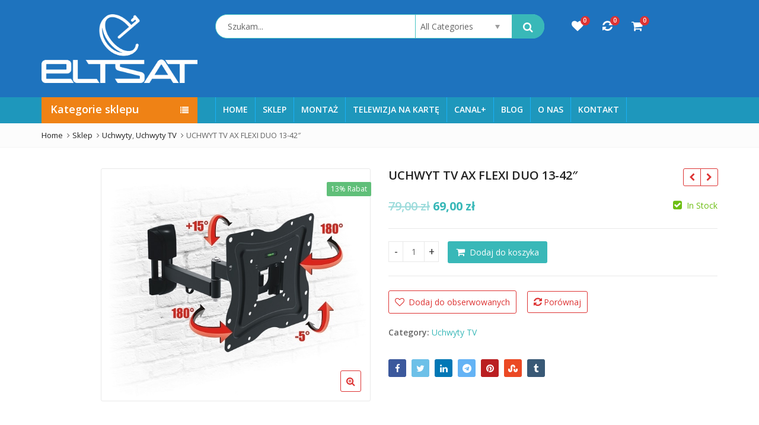

--- FILE ---
content_type: text/html; charset=UTF-8
request_url: https://eltsat.pl/produkt/uchwyt-tv-ax-flexi-duo-13-42/
body_size: 31930
content:
<!DOCTYPE html>
<html lang="pl-PL" >
<head>
	<meta charset="UTF-8">
	<meta name="viewport" content="width=device-width, initial-scale=1.0, maximum-scale=1.0, user-scalable=no">
	<link rel="profile" href="//gmpg.org/xfn/11">
	<link rel="pingback" href="https://eltsat.pl/xmlrpc.php">
						<script>document.documentElement.className = document.documentElement.className + ' yes-js js_active js'</script>
			<title>UCHWYT TV AX FLEXI DUO 13-42&#8243; &#8211; ELTSAT</title>
<meta name='robots' content='max-image-preview:large' />
<link rel='dns-prefetch' href='//fonts.googleapis.com' />
<link rel='preconnect' href='https://fonts.gstatic.com' crossorigin />
<link rel="alternate" type="application/rss+xml" title="ELTSAT &raquo; Kanał z wpisami" href="https://eltsat.pl/feed/" />
<link rel="alternate" title="oEmbed (JSON)" type="application/json+oembed" href="https://eltsat.pl/wp-json/oembed/1.0/embed?url=https%3A%2F%2Feltsat.pl%2Fprodukt%2Fuchwyt-tv-ax-flexi-duo-13-42%2F" />
<link rel="alternate" title="oEmbed (XML)" type="text/xml+oembed" href="https://eltsat.pl/wp-json/oembed/1.0/embed?url=https%3A%2F%2Feltsat.pl%2Fprodukt%2Fuchwyt-tv-ax-flexi-duo-13-42%2F&#038;format=xml" />
<style id='wp-img-auto-sizes-contain-inline-css' type='text/css'>
img:is([sizes=auto i],[sizes^="auto," i]){contain-intrinsic-size:3000px 1500px}
/*# sourceURL=wp-img-auto-sizes-contain-inline-css */
</style>
<link rel='stylesheet' id='zoo-cw-css' href='https://eltsat.pl/wp-content/plugins/clever-swatches/assets/css/clever-swatches-style.css?ver=6.9' type='text/css' media='all' />
<style id='wp-emoji-styles-inline-css' type='text/css'>

	img.wp-smiley, img.emoji {
		display: inline !important;
		border: none !important;
		box-shadow: none !important;
		height: 1em !important;
		width: 1em !important;
		margin: 0 0.07em !important;
		vertical-align: -0.1em !important;
		background: none !important;
		padding: 0 !important;
	}
/*# sourceURL=wp-emoji-styles-inline-css */
</style>
<link rel='stylesheet' id='wp-block-library-css' href='https://eltsat.pl/wp-includes/css/dist/block-library/style.min.css?ver=6.9' type='text/css' media='all' />
<link rel='stylesheet' id='wc-blocks-style-css' href='https://eltsat.pl/wp-content/plugins/woocommerce/assets/client/blocks/wc-blocks.css?ver=wc-9.8.6' type='text/css' media='all' />
<style id='global-styles-inline-css' type='text/css'>
:root{--wp--preset--aspect-ratio--square: 1;--wp--preset--aspect-ratio--4-3: 4/3;--wp--preset--aspect-ratio--3-4: 3/4;--wp--preset--aspect-ratio--3-2: 3/2;--wp--preset--aspect-ratio--2-3: 2/3;--wp--preset--aspect-ratio--16-9: 16/9;--wp--preset--aspect-ratio--9-16: 9/16;--wp--preset--color--black: #000000;--wp--preset--color--cyan-bluish-gray: #abb8c3;--wp--preset--color--white: #ffffff;--wp--preset--color--pale-pink: #f78da7;--wp--preset--color--vivid-red: #cf2e2e;--wp--preset--color--luminous-vivid-orange: #ff6900;--wp--preset--color--luminous-vivid-amber: #fcb900;--wp--preset--color--light-green-cyan: #7bdcb5;--wp--preset--color--vivid-green-cyan: #00d084;--wp--preset--color--pale-cyan-blue: #8ed1fc;--wp--preset--color--vivid-cyan-blue: #0693e3;--wp--preset--color--vivid-purple: #9b51e0;--wp--preset--gradient--vivid-cyan-blue-to-vivid-purple: linear-gradient(135deg,rgb(6,147,227) 0%,rgb(155,81,224) 100%);--wp--preset--gradient--light-green-cyan-to-vivid-green-cyan: linear-gradient(135deg,rgb(122,220,180) 0%,rgb(0,208,130) 100%);--wp--preset--gradient--luminous-vivid-amber-to-luminous-vivid-orange: linear-gradient(135deg,rgb(252,185,0) 0%,rgb(255,105,0) 100%);--wp--preset--gradient--luminous-vivid-orange-to-vivid-red: linear-gradient(135deg,rgb(255,105,0) 0%,rgb(207,46,46) 100%);--wp--preset--gradient--very-light-gray-to-cyan-bluish-gray: linear-gradient(135deg,rgb(238,238,238) 0%,rgb(169,184,195) 100%);--wp--preset--gradient--cool-to-warm-spectrum: linear-gradient(135deg,rgb(74,234,220) 0%,rgb(151,120,209) 20%,rgb(207,42,186) 40%,rgb(238,44,130) 60%,rgb(251,105,98) 80%,rgb(254,248,76) 100%);--wp--preset--gradient--blush-light-purple: linear-gradient(135deg,rgb(255,206,236) 0%,rgb(152,150,240) 100%);--wp--preset--gradient--blush-bordeaux: linear-gradient(135deg,rgb(254,205,165) 0%,rgb(254,45,45) 50%,rgb(107,0,62) 100%);--wp--preset--gradient--luminous-dusk: linear-gradient(135deg,rgb(255,203,112) 0%,rgb(199,81,192) 50%,rgb(65,88,208) 100%);--wp--preset--gradient--pale-ocean: linear-gradient(135deg,rgb(255,245,203) 0%,rgb(182,227,212) 50%,rgb(51,167,181) 100%);--wp--preset--gradient--electric-grass: linear-gradient(135deg,rgb(202,248,128) 0%,rgb(113,206,126) 100%);--wp--preset--gradient--midnight: linear-gradient(135deg,rgb(2,3,129) 0%,rgb(40,116,252) 100%);--wp--preset--font-size--small: 13px;--wp--preset--font-size--medium: 20px;--wp--preset--font-size--large: 36px;--wp--preset--font-size--x-large: 42px;--wp--preset--spacing--20: 0.44rem;--wp--preset--spacing--30: 0.67rem;--wp--preset--spacing--40: 1rem;--wp--preset--spacing--50: 1.5rem;--wp--preset--spacing--60: 2.25rem;--wp--preset--spacing--70: 3.38rem;--wp--preset--spacing--80: 5.06rem;--wp--preset--shadow--natural: 6px 6px 9px rgba(0, 0, 0, 0.2);--wp--preset--shadow--deep: 12px 12px 50px rgba(0, 0, 0, 0.4);--wp--preset--shadow--sharp: 6px 6px 0px rgba(0, 0, 0, 0.2);--wp--preset--shadow--outlined: 6px 6px 0px -3px rgb(255, 255, 255), 6px 6px rgb(0, 0, 0);--wp--preset--shadow--crisp: 6px 6px 0px rgb(0, 0, 0);}:where(.is-layout-flex){gap: 0.5em;}:where(.is-layout-grid){gap: 0.5em;}body .is-layout-flex{display: flex;}.is-layout-flex{flex-wrap: wrap;align-items: center;}.is-layout-flex > :is(*, div){margin: 0;}body .is-layout-grid{display: grid;}.is-layout-grid > :is(*, div){margin: 0;}:where(.wp-block-columns.is-layout-flex){gap: 2em;}:where(.wp-block-columns.is-layout-grid){gap: 2em;}:where(.wp-block-post-template.is-layout-flex){gap: 1.25em;}:where(.wp-block-post-template.is-layout-grid){gap: 1.25em;}.has-black-color{color: var(--wp--preset--color--black) !important;}.has-cyan-bluish-gray-color{color: var(--wp--preset--color--cyan-bluish-gray) !important;}.has-white-color{color: var(--wp--preset--color--white) !important;}.has-pale-pink-color{color: var(--wp--preset--color--pale-pink) !important;}.has-vivid-red-color{color: var(--wp--preset--color--vivid-red) !important;}.has-luminous-vivid-orange-color{color: var(--wp--preset--color--luminous-vivid-orange) !important;}.has-luminous-vivid-amber-color{color: var(--wp--preset--color--luminous-vivid-amber) !important;}.has-light-green-cyan-color{color: var(--wp--preset--color--light-green-cyan) !important;}.has-vivid-green-cyan-color{color: var(--wp--preset--color--vivid-green-cyan) !important;}.has-pale-cyan-blue-color{color: var(--wp--preset--color--pale-cyan-blue) !important;}.has-vivid-cyan-blue-color{color: var(--wp--preset--color--vivid-cyan-blue) !important;}.has-vivid-purple-color{color: var(--wp--preset--color--vivid-purple) !important;}.has-black-background-color{background-color: var(--wp--preset--color--black) !important;}.has-cyan-bluish-gray-background-color{background-color: var(--wp--preset--color--cyan-bluish-gray) !important;}.has-white-background-color{background-color: var(--wp--preset--color--white) !important;}.has-pale-pink-background-color{background-color: var(--wp--preset--color--pale-pink) !important;}.has-vivid-red-background-color{background-color: var(--wp--preset--color--vivid-red) !important;}.has-luminous-vivid-orange-background-color{background-color: var(--wp--preset--color--luminous-vivid-orange) !important;}.has-luminous-vivid-amber-background-color{background-color: var(--wp--preset--color--luminous-vivid-amber) !important;}.has-light-green-cyan-background-color{background-color: var(--wp--preset--color--light-green-cyan) !important;}.has-vivid-green-cyan-background-color{background-color: var(--wp--preset--color--vivid-green-cyan) !important;}.has-pale-cyan-blue-background-color{background-color: var(--wp--preset--color--pale-cyan-blue) !important;}.has-vivid-cyan-blue-background-color{background-color: var(--wp--preset--color--vivid-cyan-blue) !important;}.has-vivid-purple-background-color{background-color: var(--wp--preset--color--vivid-purple) !important;}.has-black-border-color{border-color: var(--wp--preset--color--black) !important;}.has-cyan-bluish-gray-border-color{border-color: var(--wp--preset--color--cyan-bluish-gray) !important;}.has-white-border-color{border-color: var(--wp--preset--color--white) !important;}.has-pale-pink-border-color{border-color: var(--wp--preset--color--pale-pink) !important;}.has-vivid-red-border-color{border-color: var(--wp--preset--color--vivid-red) !important;}.has-luminous-vivid-orange-border-color{border-color: var(--wp--preset--color--luminous-vivid-orange) !important;}.has-luminous-vivid-amber-border-color{border-color: var(--wp--preset--color--luminous-vivid-amber) !important;}.has-light-green-cyan-border-color{border-color: var(--wp--preset--color--light-green-cyan) !important;}.has-vivid-green-cyan-border-color{border-color: var(--wp--preset--color--vivid-green-cyan) !important;}.has-pale-cyan-blue-border-color{border-color: var(--wp--preset--color--pale-cyan-blue) !important;}.has-vivid-cyan-blue-border-color{border-color: var(--wp--preset--color--vivid-cyan-blue) !important;}.has-vivid-purple-border-color{border-color: var(--wp--preset--color--vivid-purple) !important;}.has-vivid-cyan-blue-to-vivid-purple-gradient-background{background: var(--wp--preset--gradient--vivid-cyan-blue-to-vivid-purple) !important;}.has-light-green-cyan-to-vivid-green-cyan-gradient-background{background: var(--wp--preset--gradient--light-green-cyan-to-vivid-green-cyan) !important;}.has-luminous-vivid-amber-to-luminous-vivid-orange-gradient-background{background: var(--wp--preset--gradient--luminous-vivid-amber-to-luminous-vivid-orange) !important;}.has-luminous-vivid-orange-to-vivid-red-gradient-background{background: var(--wp--preset--gradient--luminous-vivid-orange-to-vivid-red) !important;}.has-very-light-gray-to-cyan-bluish-gray-gradient-background{background: var(--wp--preset--gradient--very-light-gray-to-cyan-bluish-gray) !important;}.has-cool-to-warm-spectrum-gradient-background{background: var(--wp--preset--gradient--cool-to-warm-spectrum) !important;}.has-blush-light-purple-gradient-background{background: var(--wp--preset--gradient--blush-light-purple) !important;}.has-blush-bordeaux-gradient-background{background: var(--wp--preset--gradient--blush-bordeaux) !important;}.has-luminous-dusk-gradient-background{background: var(--wp--preset--gradient--luminous-dusk) !important;}.has-pale-ocean-gradient-background{background: var(--wp--preset--gradient--pale-ocean) !important;}.has-electric-grass-gradient-background{background: var(--wp--preset--gradient--electric-grass) !important;}.has-midnight-gradient-background{background: var(--wp--preset--gradient--midnight) !important;}.has-small-font-size{font-size: var(--wp--preset--font-size--small) !important;}.has-medium-font-size{font-size: var(--wp--preset--font-size--medium) !important;}.has-large-font-size{font-size: var(--wp--preset--font-size--large) !important;}.has-x-large-font-size{font-size: var(--wp--preset--font-size--x-large) !important;}
/*# sourceURL=global-styles-inline-css */
</style>

<style id='classic-theme-styles-inline-css' type='text/css'>
/*! This file is auto-generated */
.wp-block-button__link{color:#fff;background-color:#32373c;border-radius:9999px;box-shadow:none;text-decoration:none;padding:calc(.667em + 2px) calc(1.333em + 2px);font-size:1.125em}.wp-block-file__button{background:#32373c;color:#fff;text-decoration:none}
/*# sourceURL=/wp-includes/css/classic-themes.min.css */
</style>
<link rel='stylesheet' id='redux-extendify-styles-css' href='https://eltsat.pl/wp-content/plugins/pl-emallshop-extensions/inc/admin/redux-core/assets/css/extendify-utilities.css?ver=4.4.1' type='text/css' media='all' />
<link rel='stylesheet' id='cookie-notice-front-css' href='https://eltsat.pl/wp-content/plugins/pl-emallshop-extensions/assets/css/cookie-notice.css?ver=6.9' type='text/css' media='all' />
<link rel='stylesheet' id='photoswipe-css' href='https://eltsat.pl/wp-content/plugins/woocommerce/assets/css/photoswipe/photoswipe.min.css?ver=9.8.6' type='text/css' media='all' />
<link rel='stylesheet' id='photoswipe-default-skin-css' href='https://eltsat.pl/wp-content/plugins/woocommerce/assets/css/photoswipe/default-skin/default-skin.min.css?ver=9.8.6' type='text/css' media='all' />
<style id='woocommerce-inline-inline-css' type='text/css'>
.woocommerce form .form-row .required { visibility: visible; }
/*# sourceURL=woocommerce-inline-inline-css */
</style>
<link rel='stylesheet' id='cmplz-general-css' href='https://eltsat.pl/wp-content/plugins/complianz-gdpr/assets/css/cookieblocker.min.css?ver=1744880575' type='text/css' media='all' />
<link rel='stylesheet' id='yith-wcan-shortcodes-css' href='https://eltsat.pl/wp-content/plugins/yith-woocommerce-ajax-navigation/assets/css/shortcodes.css?ver=5.10.0' type='text/css' media='all' />
<style id='yith-wcan-shortcodes-inline-css' type='text/css'>
:root{
	--yith-wcan-filters_colors_titles: #434343;
	--yith-wcan-filters_colors_background: #FFFFFF;
	--yith-wcan-filters_colors_accent: #A7144C;
	--yith-wcan-filters_colors_accent_r: 167;
	--yith-wcan-filters_colors_accent_g: 20;
	--yith-wcan-filters_colors_accent_b: 76;
	--yith-wcan-color_swatches_border_radius: 100%;
	--yith-wcan-color_swatches_size: 30px;
	--yith-wcan-labels_style_background: #FFFFFF;
	--yith-wcan-labels_style_background_hover: #A7144C;
	--yith-wcan-labels_style_background_active: #A7144C;
	--yith-wcan-labels_style_text: #434343;
	--yith-wcan-labels_style_text_hover: #FFFFFF;
	--yith-wcan-labels_style_text_active: #FFFFFF;
	--yith-wcan-anchors_style_text: #434343;
	--yith-wcan-anchors_style_text_hover: #A7144C;
	--yith-wcan-anchors_style_text_active: #A7144C;
}
/*# sourceURL=yith-wcan-shortcodes-inline-css */
</style>
<link rel='stylesheet' id='jquery-colorbox-css' href='https://eltsat.pl/wp-content/plugins/yith-woocommerce-compare/assets/css/colorbox.css?ver=1.4.21' type='text/css' media='all' />
<link rel='stylesheet' id='jquery-selectBox-css' href='https://eltsat.pl/wp-content/plugins/yith-woocommerce-wishlist/assets/css/jquery.selectBox.css?ver=1.2.0' type='text/css' media='all' />
<link rel='stylesheet' id='woocommerce_prettyPhoto_css-css' href='//eltsat.pl/wp-content/plugins/woocommerce/assets/css/prettyPhoto.css?ver=3.1.6' type='text/css' media='all' />
<link rel='stylesheet' id='yith-wcwl-main-css' href='https://eltsat.pl/wp-content/plugins/yith-woocommerce-wishlist/assets/css/style.css?ver=4.5.0' type='text/css' media='all' />
<style id='yith-wcwl-main-inline-css' type='text/css'>
 :root { --color-add-to-wishlist-background: #333333; --color-add-to-wishlist-text: #FFFFFF; --color-add-to-wishlist-border: #333333; --color-add-to-wishlist-background-hover: #333333; --color-add-to-wishlist-text-hover: #FFFFFF; --color-add-to-wishlist-border-hover: #333333; --rounded-corners-radius: 16px; --color-add-to-cart-background: #333333; --color-add-to-cart-text: #FFFFFF; --color-add-to-cart-border: #333333; --color-add-to-cart-background-hover: #4F4F4F; --color-add-to-cart-text-hover: #FFFFFF; --color-add-to-cart-border-hover: #4F4F4F; --add-to-cart-rounded-corners-radius: 16px; --color-button-style-1-background: #333333; --color-button-style-1-text: #FFFFFF; --color-button-style-1-border: #333333; --color-button-style-1-background-hover: #4F4F4F; --color-button-style-1-text-hover: #FFFFFF; --color-button-style-1-border-hover: #4F4F4F; --color-button-style-2-background: #333333; --color-button-style-2-text: #FFFFFF; --color-button-style-2-border: #333333; --color-button-style-2-background-hover: #4F4F4F; --color-button-style-2-text-hover: #FFFFFF; --color-button-style-2-border-hover: #4F4F4F; --color-wishlist-table-background: #FFFFFF; --color-wishlist-table-text: #6d6c6c; --color-wishlist-table-border: #FFFFFF; --color-headers-background: #F4F4F4; --color-share-button-color: #FFFFFF; --color-share-button-color-hover: #FFFFFF; --color-fb-button-background: #39599E; --color-fb-button-background-hover: #595A5A; --color-tw-button-background: #45AFE2; --color-tw-button-background-hover: #595A5A; --color-pr-button-background: #AB2E31; --color-pr-button-background-hover: #595A5A; --color-em-button-background: #FBB102; --color-em-button-background-hover: #595A5A; --color-wa-button-background: #00A901; --color-wa-button-background-hover: #595A5A; --feedback-duration: 3s } 
 :root { --color-add-to-wishlist-background: #333333; --color-add-to-wishlist-text: #FFFFFF; --color-add-to-wishlist-border: #333333; --color-add-to-wishlist-background-hover: #333333; --color-add-to-wishlist-text-hover: #FFFFFF; --color-add-to-wishlist-border-hover: #333333; --rounded-corners-radius: 16px; --color-add-to-cart-background: #333333; --color-add-to-cart-text: #FFFFFF; --color-add-to-cart-border: #333333; --color-add-to-cart-background-hover: #4F4F4F; --color-add-to-cart-text-hover: #FFFFFF; --color-add-to-cart-border-hover: #4F4F4F; --add-to-cart-rounded-corners-radius: 16px; --color-button-style-1-background: #333333; --color-button-style-1-text: #FFFFFF; --color-button-style-1-border: #333333; --color-button-style-1-background-hover: #4F4F4F; --color-button-style-1-text-hover: #FFFFFF; --color-button-style-1-border-hover: #4F4F4F; --color-button-style-2-background: #333333; --color-button-style-2-text: #FFFFFF; --color-button-style-2-border: #333333; --color-button-style-2-background-hover: #4F4F4F; --color-button-style-2-text-hover: #FFFFFF; --color-button-style-2-border-hover: #4F4F4F; --color-wishlist-table-background: #FFFFFF; --color-wishlist-table-text: #6d6c6c; --color-wishlist-table-border: #FFFFFF; --color-headers-background: #F4F4F4; --color-share-button-color: #FFFFFF; --color-share-button-color-hover: #FFFFFF; --color-fb-button-background: #39599E; --color-fb-button-background-hover: #595A5A; --color-tw-button-background: #45AFE2; --color-tw-button-background-hover: #595A5A; --color-pr-button-background: #AB2E31; --color-pr-button-background-hover: #595A5A; --color-em-button-background: #FBB102; --color-em-button-background-hover: #595A5A; --color-wa-button-background: #00A901; --color-wa-button-background-hover: #595A5A; --feedback-duration: 3s } 
/*# sourceURL=yith-wcwl-main-inline-css */
</style>
<link rel='stylesheet' id='brands-styles-css' href='https://eltsat.pl/wp-content/plugins/woocommerce/assets/css/brands.css?ver=9.8.6' type='text/css' media='all' />
<link rel='stylesheet' id='bsf-Defaults-css' href='https://eltsat.pl/wp-content/uploads/smile_fonts/Defaults/Defaults.css?ver=3.20.2' type='text/css' media='all' />
<link rel="preload" as="style" href="https://fonts.googleapis.com/css?family=Open%20Sans:300,400,500,600,700,800,300italic,400italic,500italic,600italic,700italic,800italic&#038;display=swap&#038;ver=1745599181" /><link rel="stylesheet" href="https://fonts.googleapis.com/css?family=Open%20Sans:300,400,500,600,700,800,300italic,400italic,500italic,600italic,700italic,800italic&#038;display=swap&#038;ver=1745599181" media="print" onload="this.media='all'"><noscript><link rel="stylesheet" href="https://fonts.googleapis.com/css?family=Open%20Sans:300,400,500,600,700,800,300italic,400italic,500italic,600italic,700italic,800italic&#038;display=swap&#038;ver=1745599181" /></noscript><link rel='stylesheet' id='parent-style-css' href='https://eltsat.pl/wp-content/themes/emallshop/style.css?ver=6.9' type='text/css' media='all' />
<link rel='stylesheet' id='child-style-css' href='https://eltsat.pl/wp-content/themes/emallshop-child/style.css?ver=6.9' type='text/css' media='all' />
<link rel='stylesheet' id='emallshop-style-css' href='https://eltsat.pl/wp-content/themes/emallshop/style.css?ver=6.9' type='text/css' media='all' />
<link rel='stylesheet' id='bootstrap-css' href='https://eltsat.pl/wp-content/themes/emallshop/assets/css/bootstrap.min.css?ver=3.4.1' type='text/css' media='all' />
<link rel='stylesheet' id='font-awesome-css' href='https://eltsat.pl/wp-content/themes/emallshop/assets/css/font-awesome.min.css?ver=4.6.3' type='text/css' media='all' />
<link rel='stylesheet' id='emallshop-woocommerce-css' href='https://eltsat.pl/wp-content/themes/emallshop/assets/css/woocommerce.css?ver=6.9' type='text/css' media='all' />
<link rel='stylesheet' id='emallshop-woocommerce-layout-css' href='https://eltsat.pl/wp-content/themes/emallshop/assets/css/woocommerce-layout.css?ver=6.9' type='text/css' media='all' />
<link rel='stylesheet' id='owl-carousel-css' href='https://eltsat.pl/wp-content/themes/emallshop/assets/css/owl.carousel.min.css?ver=2.2.1' type='text/css' media='all' />
<link rel='stylesheet' id='owl-theme-default-css' href='https://eltsat.pl/wp-content/themes/emallshop/assets/css/owl.theme.default.min.css?ver=2.2.1' type='text/css' media='all' />
<link rel='stylesheet' id='slick-css' href='https://eltsat.pl/wp-content/themes/emallshop/assets/css/slick.css?ver=6.9' type='text/css' media='all' />
<link rel='stylesheet' id='magnific-popup-css' href='https://eltsat.pl/wp-content/themes/emallshop/assets/css/magnific-popup.css?ver=1.1.0' type='text/css' media='all' />
<link rel='stylesheet' id='animate-css' href='https://eltsat.pl/wp-content/themes/emallshop/assets/css/animate.min.css?ver=3.7.2' type='text/css' media='all' />
<link rel='stylesheet' id='emallshop-base-css' href='https://eltsat.pl/wp-content/themes/emallshop/assets/css/style.css?ver=6.9' type='text/css' media='all' />
<style id='emallshop-base-inline-css' type='text/css'>

	/*
	* Theme Font
	*/
	body,
	button,
	input,
	select,
	textarea {
		font-family:Open Sans !important;
		font-size:14px;
		font-weight:400;
	}
	::-webkit-input-placeholder {
		font-family:Open Sans;
	}
	:-moz-placeholder {
		font-family:Open Sans;
	}
	::-moz-placeholder {
		font-family:Open Sans;
	}
	:-ms-input-placeholder {
		font-family:Open Sans;
	}
	
	/* 
	* page width
	*/
	.wrapper.boxed-layout, .wrapper .container{
		width:1170px;
	}
	
	/* 
	* Body color Scheme 
	*/
	body{
		color:#656565;
	}
	h1, h2, h3, h4, h5, h6{
		color:#212121;
	}
	a, .woocommerce ul.cart_list li a, .emallshop-vertical-menu.main-navigation > li > a{
		color:#212121;
	}
	a:hover, a:focus, #header .header-cart-content .cart-item-detail a:hover, .category-entry:hover .category-content a, .entry-media .post-link:hover a, .woocommerce ul.cart_list li a:hover, .entry-footer a:hover, .entry-title a:hover, .emallshop-vertical-menu.main-navigation > li > a:hover, .header-navigation .emallshop-vertical-menu.main-navigation > li.menu-item-has-children:hover > a, .header-navigation .emallshop-vertical-menu.main-navigation li.current-menu-ancestor > a, .header-navigation .emallshop-vertical-menu.main-navigation li.current-page-ancestor > a, .header-navigation .emallshop-vertical-menu.main-navigation > li.current_page_item > a {
		color:#dd3333;
	}
	.header-cart-content .cart_list.product_list_widget .mini_cart_item_title, .header-cart-content .cart_list.product_list_widget .empty, .header-cart-content .total, .header-cart-content .header_shopping_cart, .wishlist_table.images_grid li .item-details table.item-details-table td.label, .wishlist_table.mobile li .item-details table.item-details-table td.label, .wishlist_table.mobile li table.additional-info td.label, .wishlist_table.modern_grid li .item-details table.item-details-table td.label, .woocommerce .single-product-entry ul.zoo-cw-variations li .label label{
		color:#656565;
	}
	.product_list_widget .mini_cart_item .quantity, .woocommerce.widget_shopping_cart .total .amount, .header-cart-content .header_shopping_cart p.total .amount, .woocommerce ul.products .product-entry .product-content .price, .widget .product-price, .widget .product-categories li.current-cat-parent > a, .widget .product-categories li.current-cat-parent > span, .widget .product-categories li.current-cat > a, .widget .product-categories li.current-cat > span, .woocommerce .single-product-entry .product-price .price, .woocommerce .single-product-entry .single_variation .price, .single-product-entry .entry-summary .product-title-price .amount, .single-product-entry .entry-summary .product-title-price del, .single-product-entry .entry-summary .product-title-price ins, .entry-content .more-link, .portfolio-content .more-link, .services ul.services .service-item i, .entry-footer a, .entry-title a, .woocommerce .woocommerce-pagination ul.page-numbers span,.woocommerce .woocommerce-pagination ul.page-numbers a, .wcv_pagination .page-numbers span, .wcv_pagination .page-numbers a, .woocommerce ul.products .product-buttons .quickview:before, .woocommerce  ul.products .product-image .quickview-button a, .category-content, .category_and_sub_category_box .show-all-cate a, .categories-slider-content.sub_category_box .show-all-cate a, .entry-day, .woocommerce .single-product-entry .entry-summary .product_meta .sku_wrapper span, .woocommerce .single-product-entry .entry-summary .product_meta .brand_in a, .woocommerce .single-product-entry .entry-summary .product_meta .posted_in a, .woocommerce .single-product-entry .entry-summary .product_meta .tagged_as a, article.post .entry-header h2, .comment-list .comment-reply-link, .portfolio-list .portfolioFilter a, .portfolio-skill a, .entry-information ul p i, .portfolio-list .effect4 .portfolio-content, .header-middle .customer-support, .posts-navigation .pagination > li > a, .posts-navigation .pagination > li > span, .live-search-results .search-product-price, .dokan-pagination-container .dokan-pagination li a, .widget .woocommerce-Price-amount, .woocommerce div.product p.price, .woocommerce div.product span.price, table.group_table .label, table.group_table .price, .price.user-login a{
		color:#39b8b8;
	}
	.product-toolbar .gridlist-toggle > a, .woocommerce ul.products .product-buttons .compare:before, .woocommerce ul.products .product-buttons .add_to_wishlist:before, .woocommerce ul.products .product-buttons .yith-wcwl-add-to-wishlist-button:before, .woocommerce ul.products .yith-wcwl-wishlistaddedbrowse a:before, .woocommerce ul.products .yith-wcwl-wishlistexistsbrowse a:before,  .woocommerce ul.products .yith-add-to-wishlist-button-block .yith-wcwl-add-to-wishlist-button--added:before, .woocommerce ul.products .product-content .product-buttons .quickview:before, .owl-theme .owl-nav .owl-prev, .owl-theme .owl-nav .owl-next, .single-product-entry .slick-arrow:before, .woocommerce-product-gallery__trigger:before, .single-product-entry .entry-summary .product-navbar, .woocommerce .single-product-entry .entry-summary .compare, .woocommerce .single-product-entry .entry-summary .yith-wcwl-add-to-wishlist a, .woocommerce .single-product-entry .entry-summary .yith-add-to-wishlist-button-block a, .single-product-entry .entry-summary .product_meta .brand_in a:hover, .single-product-entry .entry-summary .product_meta .posted_in a:hover, .single-product-entry .entry-summary .product_meta .tagged_as a:hover, .post-navigation a, .header-post-navigation .nav-links li a, .woocommerce .widget_layered_nav ul.yith-wcan-label li a, .woocommerce-page .widget_layered_nav ul.yith-wcan-label li a, .woocommerce .widget_layered_nav ul.yith-wcan-label li span, .woocommerce-page .widget_layered_nav ul.yith-wcan-label li span, .footer .widget  ul.services .service-icon, .woocommerce ul.products .product-entry .product-content a:hover h3, article .hover-overlay-btn a i{
		color:#dd3333;
	}
	button, .button, input[type="button"], input[type="reset"], input[type="submit"], .wp-block-search__button, .woocommerce #respond input#submit.alt, .woocommerce a.button.alt, .woocommerce button.button.alt, .woocommerce input.button.alt, .widget .tagcloud a:hover, .woocommerce div.product .woocommerce-tabs ul.tabs li.active, .woocommerce  ul.products .product-content .product-buttons .product-cart a.added_to_cart, .pagination .page-numbers.current, .lmp_load_more_button .lmp_button, .cwallowcookies.button, .entry-content .more-link:hover, .entry-summary .more-link:hover, .portfolio-content .more-link:hover, .entry-media blockquote, .entry-media .post-link, .woocommerce .woocommerce-pagination ul.page-numbers span.current, .woocommerce .woocommerce-pagination ul.page-numbers a:hover, .wcv_pagination .page-numbers span.current, .wcv_pagination .page-numbers a:hover, .widget_price_filter .ui-slider .ui-slider-handle, .product-section .section-tab .nav-tabs li a:hover, .product-section .section-tab .nav-tabs li.active a, .testimonials .quote-content p, .testimonials-list .quote-content p, .entry-date .entry-month, .back-to-top, .portfolio-list .portfolioFilter a.current, .portfolio-list .portfolioFilter a:hover, .portfolio-list .effect1 .hentry:hover .portfolio-content, .portfolio-list .effect2 .hentry:hover .portfolio-content, .portfolio-list .effect3 .hentry:hover .portfolio-content, .woocommerce-MyAccount-navigation > ul li a, .header-cart-content .cart-style-1 .cart-icon, .header-cart-content .heading-cart.cart-style-3 > i, .posts-navigation .pagination > li:hover > a, .topbar-notification .news-title, .owl-nav .owl-prev:hover, .owl-nav .owl-next:hover, .product-items li.product .product-image .owl-theme .owl-controls .owl-dot.active span, .product-items li.product .product-image .owl-theme .owl-controls.clickable .owl-dot:hover span, .woocommerce  ul.products.product-style3.grid-view li.product:hover .product-buttons .product-cart a, .woocommerce  ul.products.product-style3.product-carousel li.product:hover .product-buttons .product-cart a, .dokan-dashboard .dokan-dash-sidebar ul.dokan-dashboard-menu, input.dokan-btn-theme[type="submit"], a.dokan-btn-theme, .dokan-btn-theme, .dokan-single-store .profile-frame, .pagination-wrap ul.pagination > li > a:hover, .pagination-wrap ul.pagination > li > span.current, .dokan-pagination-container .dokan-pagination li:hover a, .dokan-pagination-container .dokan-pagination li.active a, input.dokan-btn-default[type="submit"], a.dokan-btn-default, .dokan-btn-default, .search-box-wrapper .search-box, .mobile-nav-tabs li.active{
		background-color:#39b8b8;
	}
	.woocommerce .selectBox-options li.selectBox-selected a{
		background-color:#39b8b8 !important;
	}
	.category-menu .category-menu-title, button:hover, .button:hover, input[type="button"]:hover, input[type="reset"]:hover, input[type="submit"]:hover,  input[type="submit"]:focus, .woocommerce #respond input#submit.alt:hover, .woocommerce a.button.alt:hover, .woocommerce button.button.alt:hover, .woocommerce input.button.alt:hover, .live-search-results .autocomplete-suggestion:hover, .live-search-results .autocomplete-suggestion.autocomplete-selected, .lmp_load_more_button .lmp_button:hover, .cwallowcookies.button:hover, .cwcookiesmoreinfo.button:hover, .product-toolbar .gridlist-toggle .grid-view.active, .product-toolbar .gridlist-toggle .grid-view:hover, .product-toolbar .gridlist-toggle .list-view.active, .product-toolbar .gridlist-toggle .list-view:hover, .woocommerce ul.products .product-buttons .compare:hover, .woocommerce ul.products .product-buttons .compare.added, .woocommerce ul.products .product-buttons .add_to_wishlist:hover, .woocommerce ul.products .product-buttons .yith-wcwl-add-to-wishlist-button:hover, .woocommerce ul.products .yith-wcwl-wishlistaddedbrowse a, .woocommerce ul.products .yith-wcwl-wishlistexistsbrowse a, .woocommerce ul.products .yith-add-to-wishlist-button-block .yith-wcwl-add-to-wishlist-button--added, .woocommerce ul.products .product-content .product-buttons .quickview:hover, .owl-theme .owl-dots .owl-dot.active span, .owl-theme .owl-dots .owl-dot:hover span, .owl-theme .owl-nav .owl-prev:hover, .owl-theme .owl-nav .owl-next:hover, .woocommerce .widget_price_filter .ui-slider .ui-slider-range, .countdown .countdown-section, .single-product-entry .slick-slider .slick-prev:hover, .single-product-entry .slick-slider .slick-next:hover, .woocommerce-product-gallery__trigger:hover:before, .woocommerce .single-product-entry .entry-summary .yith-wcwl-add-to-wishlist:hover, .woocommerce .single-product-entry .entry-summary .yith-add-to-wishlist-button-block:hover, .woocommerce .single-product-entry .entry-summary .yith-wcwl-add-to-wishlist:hover a, .woocommerce .single-product-entry .entry-summary .yith-add-to-wishlist-button-block:hover a, .woocommerce .single-product-entry .entry-summary .compare:hover, .single-product-entry .entry-summary .product-prev:hover .product-navbar, .single-product-entry .entry-summary .product-next:hover .product-navbar, .back-to-top:hover, .post-navigation .nav-previous:hover, .post-navigation .nav-next:hover, .header-post-navigation .nav-links li:hover, .portfolio-content .project-url a, .woocommerce-MyAccount-navigation > ul li a:hover, .topbar-cart .mini-cart-count, .header-cart-content .cart-style-2 .mini-cart-count,.header-wishlist .wishlist-count,.navbar-icon .wishlist-count,.navbar-icon .compare-count,.header-compare .compare-count, .navbar-icon .cart-count, .topbar-cart .mini-cart-count, .header-navigation .header-cart-content .cart-style-1 .cart-icon, .header-navigation .header-cart-content .heading-cart.cart-style-3 > i, .woocommerce .widget_layered_nav ul.yith-wcan-label li a:hover, .woocommerce-page .widget_layered_nav ul.yith-wcan-label li a:hover, .woocommerce .widget_layered_nav ul.yith-wcan-label li.chosen a, .woocommerce-page .widget_layered_nav ul.yith-wcan-label li.chosen a, .product-items li.product .product-image .owl-nav .owl-prev, .product-items li.product .product-image .owl-nav .owl-next, article .hover-overlay-btn a i:hover, .hover-overlay-buttons .icon-animation:hover, .dokan-dashboard .dokan-dash-sidebar ul.dokan-dashboard-menu li:hover, .dokan-dashboard .dokan-dash-sidebar ul.dokan-dashboard-menu li.active, .dokan-dashboard .dokan-dash-sidebar ul.dokan-dashboard-menu li.dokan-common-links a:hover, input.dokan-btn-theme[type="submit"]:hover, a.dokan-btn-theme:hover, .dokan-btn-theme:hover, input.dokan-btn-theme[type="submit"]:focus, a.dokan-btn-theme:focus, .dokan-btn-theme:focus, input.dokan-btn-theme[type="submit"]:active, a.dokan-btn-theme:active, .dokan-btn-theme:active, input.dokan-btn-theme.active[type="submit"], a.dokan-btn-theme.active, .dokan-btn-theme.active, .open .dropdown-toggleinput.dokan-btn-theme[type="submit"], .open .dropdown-togglea.dokan-btn-theme, .open .dropdown-toggle.dokan-btn-theme, .dokan-single-store .profile-frame .profile-info-box .profile-info-summery-wrapper .profile-info-summery, input.dokan-btn-default[type="submit"]:hover, a.dokan-btn-default:hover, .dokan-btn-default:hover{
		background-color:#dd3333;
	}
	.woocommerce .selectBox-options li.selectBox-hover a{
		background-color:#dd3333 !important;
	}
	.product-section .section-header .section-title h3:before, .widget-section .widget-title h3:before, .testimonials-section .section-header .section-title h3:before, .widget .tagcloud a:hover, .woocommerce div.product .woocommerce-tabs ul.tabs li.active, .woocommerce div.product div.products h2 span:before, .cart-collaterals .cross-sells h2 span:before, .social-share h3 span:before, .navigation h3 span:before, .related-posts h3 span:before,.related-portfolios h3 span:before , #yith-wcwl-popup-message, .pagination .page-numbers.current, .entry-content .more-link:hover, .entry-summary .more-link:hover, .woocommerce .woocommerce-pagination ul.page-numbers span.current, .woocommerce .woocommerce-pagination ul.page-numbers a:hover, .wcv_pagination .page-numbers span.current, .wcv_pagination .page-numbers a:hover, .product-section .section-tab .nav-tabs li a:hover, .product-section .section-tab .nav-tabs li.active a, .portfolio-list .portfolioFilter a.current, .portfolio-list .portfolioFilter a:hover, .portfolio-list .default_effect .portfolio-content, .related-portfolios .default_effect .portfolio-content, .posts-navigation .pagination > li:hover > a, .newsletter-section .section-header .section-title h3:before, .owl-nav .owl-prev:hover, .owl-nav .owl-next:hover, input.dokan-btn-theme[type="submit"], a.dokan-btn-theme, .dokan-btn-theme, input.dokan-btn-default[type="submit"], a.dokan-btn-default, .dokan-btn-default, .zoo-cw-active.zoo-cw-attribute-option .zoo-cw-attr-item{
		border-color:#39b8b8;
	}
	.single-product-entry .entry-summary .product-next .product-next-popup:before, .single-product-entry .entry-summary .product-prev:hover .product-prev-popup:before, .woocommerce div.product .woocommerce-tabs ul.tabs:before, .product-section.products_carousel .section-tab, .post-navigation .nav-next .post-nav-thumb, .header-post-navigation .nav-next .post-nav-thumb, .post-navigation .nav-previous .post-nav-thumb, .header-post-navigation .nav-previous .post-nav-thumb{
		border-bottom-color:#39b8b8 !important;
	}
	.widget-area .widget, .dokan-widget-area .widget, .single-product-entry .entry-summary .product-next .product-next-popup, .single-product-entry .entry-summary .product-prev .product-prev-popup, .post-navigation .nav-next .post-nav-thumb:before, .header-post-navigation .nav-next .post-nav-thumb:before, .post-navigation .nav-previous .post-nav-thumb:before, .header-post-navigation .nav-previous .post-nav-thumb:before, .emallshop-main-menu .sub-menu, .emallshop-main-menu .emallshop-megamenu-wrapper, .footer {
		border-top-color:#39b8b8;
	}
	.product-toolbar .gridlist-toggle .grid-view.active, .product-toolbar .gridlist-toggle .grid-view:hover, .product-toolbar .gridlist-toggle .list-view.active, .product-toolbar .gridlist-toggle .list-view:hover, .woocommerce ul.products .product-content .product-extra-info, .owl-theme .owl-nav .owl-prev:hover, .owl-theme .owl-nav .owl-next:hover, .blogs_carousel .blog-entry .hentry:hover, .woocommerce .single-product-entry .entry-summary .yith-wcwl-add-to-wishlist:hover, .woocommerce .single-product-entry .entry-summary .yith-add-to-wishlist-button-block:hover, .woocommerce .single-product-entry .entry-summary .yith-wcwl-add-to-wishlist:hover a, .woocommerce .single-product-entry .entry-summary .yith-add-to-wishlist-button-block:hover a, .woocommerce .single-product-entry .entry-summary .compare:hover, .single-product-entry .entry-summary .product-prev:hover .product-navbar, .single-product-entry .entry-summary .product-next:hover .product-navbar, .woocommerce .widget_layered_nav ul.yith-wcan-label li a, .woocommerce-page .widget_layered_nav ul.yith-wcan-label li a, .woocommerce .widget_layered_nav ul.yith-wcan-label li span, .woocommerce-page .widget_layered_nav ul.yith-wcan-label li span, .woocommerce .widget_layered_nav ul.yith-wcan-label li a:hover, .woocommerce-page .widget_layered_nav ul.yith-wcan-label li a:hover, .woocommerce .widget_layered_nav ul.yith-wcan-label li.chosen a, .woocommerce-page .widget_layered_nav ul.yith-wcan-label li.chosen a,  input.dokan-btn-theme[type="submit"]:hover, a.dokan-btn-theme:hover, .dokan-btn-theme:hover, input.dokan-btn-theme[type="submit"]:focus, a.dokan-btn-theme:focus, .dokan-btn-theme:focus, input.dokan-btn-theme[type="submit"]:active, a.dokan-btn-theme:active, .dokan-btn-theme:active, input.dokan-btn-theme.active[type="submit"], a.dokan-btn-theme.active, .dokan-btn-theme.active, .open .dropdown-toggleinput.dokan-btn-theme[type="submit"], .open .dropdown-togglea.dokan-btn-theme, .open .dropdown-toggle.dokan-btn-theme, input.dokan-btn-default[type="submit"]:hover, a.dokan-btn-default:hover, .dokan-btn-default:hover, .zoo-cw-attribute-option.cw-active .zoo-cw-attr-item, .zoo-cw-attribute-option:not(.disabled):hover .zoo-cw-attr-item{
		border-color:#dd3333;
	}
	ul.main-navigation .sub-menu,
	ul.main-navigation .emallshop-megamenu-wrapper,
	.header-cart-content .header_shopping_cart,
	.search-box-wrapper .search-box{
		border-top-color:#dd3333;
	}
	.product-items .list-view li.product:hover,
	.header-cart-content .header_shopping_cart:before,
	.search-box-wrapper .search-box:before{
		border-bottom-color:#dd3333;
	}
	.woocommerce a.selectBox, .woocommerce .selectBox-dropdown, .selectBox-dropdown-menu li a .woocommerce a.selectBox, .woocommerce a.selectBox:hover, .posts-navigation .pagination > li > a, .posts-navigation .pagination > li > span, ul.zoo-cw-variations .zoo-cw-attr-item{
		border-color:#e9e9e9;
	}
	.woocommerce a.selectBox, .woocommerce a.selectBox:hover{
		border-bottom-color:#e9e9e9 !important;
	}
	.product-items .list-view li.product{
		border-bottom-color:#e9e9e9;
		border-bottom-style:solid;
	}
	.product-toolbar .gridlist-toggle > a, table, th, td,.emallshop-main-menu .emallshop-vertical-menu, .widget, .secondary .widget > select, .widget .tagcloud a, .widget.yith-woocompare-widget .clear-all, .dokan-form-control, .comment-area-wrap, .comment-avatar img, .woocommerce-tabs .panel, .product-section .section-inner, .woocommerce .col2-set .col-1, .woocommerce-page .col2-set .col-1, .woocommerce .col2-set .col-2,.woocommerce-page .col2-set .col-2, .woocommerce .woocommerce-pagination ul.page-numbers span, .woocommerce .woocommerce-pagination ul.page-numbers a, .wcv_pagination .page-numbers span, .wcv_pagination .page-numbers a, .related-posts .hentry, .services ul.services .service-item, .testimonials-section .quote-meta .client-image, .blogs_carousel .blog-entry .hentry, input, textarea, .wp-block-search__input, .woocommerce div.product .woocommerce-tabs ul.tabs li, .blog-posts .hentry, .portfolio-list .portfolioFilter a, .portfolio-list .hentry, .related-portfolios .hentry, .woocommerce form.checkout_coupon, .woocommerce form.login, .woocommerce form.register, .search-area, select, .emallshop-vertical-menu.main-navigation, .navigation.comment-navigation .nav-links, .search-control-group .tt-menu, .header-services .icon-service, .product-section .section-tab .nav-tabs li a, .single-product-entry .images #product-image, .single-product-entry .flex-viewport, .dokan-pagination-container .dokan-pagination li a, .pagination-wrap ul.pagination > li > a, ul.dokan-seller-wrap li.dokan-list-single-seller .dokan-store-thumbnail, .selectBox-dropdown, .woocommerce #reviews #comments ol.commentlist li .comment-text, .woocommerce #reviews #comments ol.commentlist li img.avatar, .product-thumbnails .slick-slide, .page-content .wcmp_main_page, .page-content .wcmp_regi_main .wcmp_regi_form_box,.quantity input[type="button"]{	
		border-top:1px;
		border-bottom:1px;
		border-left:1px;
		border-right:1px;
		border-style:solid;
		border-color:#e9e9e9;
	}
	.dokan-pagination-container .dokan-pagination li:hover a, .dokan-pagination-container .dokan-pagination li.active a, .pagination-wrap ul.pagination > li > a:hover, .pagination-wrap ul.pagination > li > span.current{
		border-top:1px;
		border-bottom:1px;
		border-left:1px;
		border-right:1px;
		border-style:solid;
		border-color:#39b8b8;
	}
	.product-items li.product:hover, .product-items li.category-entry:hover, .product-section.products_brands .brands-carousel li.brand-item:hover, .woocommerce ul.products .product-buttons .add_to_wishlist, .woocommerce ul.products .product-buttons .yith-wcwl-add-to-wishlist-button, .woocommerce ul.products .yith-wcwl-wishlistaddedbrowse a, .woocommerce ul.products .yith-wcwl-wishlistexistsbrowse a, .woocommerce ul.products .product-content .product-buttons .quickview, .woocommerce ul.products .product-buttons .compare, .owl-theme .owl-nav .owl-prev, .owl-theme .owl-nav .owl-next, .single-product-entry .slick-arrow, .woocommerce-product-gallery__trigger:before, .single-product-entry .entry-summary .product-navbar, .woocommerce .single-product-entry .entry-summary .yith-wcwl-add-to-wishlist, .woocommerce .single-product-entry .entry-summary .yith-add-to-wishlist-button-block, .post-navigation .nav-previous, .post-navigation .nav-next, .header-post-navigation .nav-links li:hover, .header-post-navigation .nav-links li, article .hover-overlay-btn a i, .woocommerce  ul.products .product-content .product-extra-info{
		border-top:1px;
		border-bottom:1px;
		border-left:1px;
		border-right:1px;
		border-style:solid;
		border-color:#dd3333;
	}
	.emallshop-main-menu > ul.emallshop-vertical-menu > li > a, .emallshop-main-menu ul.emallshop-vertical-menu .sub-menu li, .widget-title,.widget_rss li, .widget ul.post-list-widget li, .widget ul.product_list_widget li, .portfolio_one_column .entry-portfolio .portfolio-skill, .woocommerce .single-product-entry .entry-summary .cart, .woocommerce div.product div.products h2, .cart-collaterals .cross-sells h2, .social-share h3, .navigation h3, .related-posts h3, .related-portfolios h3, .product-section.categories_and_products .section-title > a h3, .product-section .section-tab .nav-tabs, .product-section .section-tab .nav-tabs li a, .product-section .section-header .section-title, .newsletter-section .section-header .section-title, .testimonials-section .section-header .section-title, .widget-section .widget-title, .woocommerce ul.cart_list li, .woocommerce ul.product_list_widget li, .woocommerce .wishlist_table.mobile li, .product-toolbar, .product .entry-summary .product-countdown, .portfolio-list .one_column_grid, .portfolio-list .one_column_grid .portfolio-skill, .emallshop-vertical-menu.main-navigation > li > a, .related-posts h3,.comment-list > li:not( :last-child ), .title_with_products_tab.product-section .section-header, ul.dokan-seller-wrap li.dokan-list-single-seller .dokan-store-banner-wrap, .live-search-results .autocomplete-suggestion,.wcmp-tab-header{
		border-bottom:1px;
		border-style:solid;
		border-color:#e9e9e9;
	}
	.portfolio_one_column .entry-portfolio .portfolio-skill, .woocommerce .single-product-entry .entry-summary .cart, .product-items .category-entry, .woocommerce-pagination, .wcv_pagination, .portfolio-list .one_column_grid .portfolio-skill, .woocommerce  ul.products .product-content .product-attrs, .widget .maxlist-more,.comment-list .children{
		border-top:1px;
		border-style:solid;
		border-color:#e9e9e9;
	}
	
	.loading .pl-loading:after,
	.header_shopping_cart .loading:before,
	.woocommerce #respond input#submit.loading:after,
	.woocommerce a.button.loading:after,
	.woocommerce button.button.loading:after,
	.woocommerce input.button.loading:after,
	.yith-wcwl-add-button.show_loading a:after,
	.woocommerce .blockUI.blockOverlay:after,
	.woocommerce .compare .blockUI.blockOverlay:after,
	.woocommerce .loader:after,
	.zoo-cw-gallery-loading .pl-loading:after{
		border-color: #39b8b8;
	}
	.loading .pl-loading:after,
	.header_shopping_cart .loading:before,
	.woocommerce #respond input#submit.loading:after,
	.woocommerce a.button.loading:after,
	.woocommerce button.button.loading:after,
	.woocommerce input.button.loading:after,
	.yith-wcwl-add-button.show_loading a:after,
	.woocommerce .blockUI.blockOverlay:after,
	.woocommerce .compare .blockUI.blockOverlay:after,
	.woocommerce .loader:after,
	.zoo-cw-gallery-loading .pl-loading:after{
		border-right-color: #e9e9e9 !important;
		border-top-color: #e9e9e9 !important;	
	}
	.loading .pl-loading:after,
	.header_shopping_cart .loading:before,
	.zoo-cw-gallery-loading .pl-loading:after,
	.woocommerce .blockUI.blockOverlay:after{
		border-bottom-color: #e9e9e9 !important;
		border-right-color: #e9e9e9 !important;
		border-top-color: #e9e9e9 !important;		
	}
	.loading .pl-loading:after,
	.header_shopping_cart .loading:before,
	.zoo-cw-gallery-loading .pl-loading:after,
	.woocommerce .blockUI.blockOverlay:after{
		border-left-color: #39b8b8 !important;
	}
	
	button, input, select, textarea, .button, input[type="button"], input[type="reset"], input[type="submit"], .wp-block-search__input, .wp-block-search__button, .lmp_load_more_button .lmp_button, ul.main-navigation li a .emallshop-menu-label span, .post-navigation .nav-next .post-nav-thumb, .header-post-navigation .nav-next .post-nav-thumb, .post-navigation .nav-previous .post-nav-thumb, .header-post-navigation .nav-previous .post-nav-thumb, .posts-navigation, ul.social-link li a, .wcaccount-topbar .wcaccount-dropdown, .search-area, .navigation.comment-navigation .nav-links, .selectBox-dropdown-menu.categories-filter-selectBox-dropdown-menu, .search-control-group .tt-menu, .header-cart-content .heading-cart.cart-style-3 > i, .header-services .icon-service, .header-cart-content .header_shopping_cart, .widget .tagcloud a, .widget.yith-woocompare-widget .clear-all, .dokan-form-control, .blog-posts .hentry, .entry-thumbnail .hover-overlay-btn a i, .entry-content .more-link, .entry-summary .more-link, .portfolio-content .more-link, .blogs_carousel .blog-entry .hentry, .entry-date, .comment-area-wrap, .comment-avatar img, .woocommerce-tabs #reviews .comment-text, .comment-list, .woocommerce #content div.product #reviews .comment img, .woocommerce div.product #reviews .comment img, .woocommerce-page #content div.product #reviews .comment img, .woocommerce-page div.product #reviews .comment img, .related-posts .hentry, .testimonials-section .quote-content p, .testimonials-section .quote-meta .client-image, .testimonials .quote-content p, .testimonials-list .quote-content p, .product-section.products_brands .brands-carousel .slide-row li.brand-item, .countdown .countdown-section, .emallshop-notice-wrapper, .category-content, .woocommerce .selectBox-dropdown, .selectBox-dropdown-menu li a .woocommerce a.selectBox, .woocommerce a.selectBox:hover, .product-items li.product, .product-items li.category-entry, .woocommerce  ul.products.product-style2 .product-content .product-buttons .compare, .woocommerce  ul.products.product-style2 .product-content .product-buttons .add_to_wishlist, .woocommerce  ul.products.product-style2 .product-content .product-buttons .yith-wcwl-add-to-wishlist-button, .woocommerce  ul.products.product-style2 .product-content .yith-wcwl-wishlistaddedbrowse a, .woocommerce  ul.products.product-style2 .product-content .yith-wcwl-wishlistexistsbrowse a, .woocommerce  ul.products.product-style2 .product-content .yith-add-to-wishlist-button-block .yith-wcwl-add-to-wishlist-button--added, .woocommerce  ul.products.product-style2 .product-content .product-buttons .quickview, .woocommerce  ul.products.product-style1 .product-content .product-buttons .compare, .woocommerce  ul.products.product-style1 .product-content .product-buttons .add_to_wishlist, .woocommerce  ul.products.product-style1 .product-content .product-buttons .yith-wcwl-add-to-wishlist-button, .woocommerce  ul.products.product-style1 .product-content .yith-wcwl-wishlistaddedbrowse a, .woocommerce  ul.products.product-style1 .product-content .yith-wcwl-wishlistexistsbrowse a, .woocommerce  ul.products.product-style1 .product-content .product-buttons .quickview, .woocommerce  ul.products.product-style2 .product-content .product-buttons .product-cart a, .woocommerce  ul.products.product-style1 .product-content .product-buttons .product-cart a, .woocommerce ul.products.product-style3.list-view .product-buttons .product-cart a, .woocommerce ul.products.product-style3.list-view .product-buttons .compare, .woocommerce ul.products.product-style3.list-view .product-buttons .add_to_wishlist, .woocommerce ul.products.product-style3.list-view .product-buttons .yith-wcwl-add-to-wishlist-button, .woocommerce ul.products.product-style3.list-view .yith-wcwl-wishlistaddedbrowse a, .woocommerce ul.products.product-style3.list-view .yith-wcwl-wishlistexistsbrowse a, .woocommerce ul.products.product-style3.list-view .yith-add-to-wishlist-button-block .yith-wcwl-add-to-wishlist-button--added, .woocommerce ul.products.product-style3.list-view .product-content .product-buttons .quickview, .woocommerce ul.products.product-style3.list-view .product-content .product-buttons .product-cart a, .single-product-entry .images #product-image, .single-product-entry .flex-viewport, .single-product-entry .entry-summary .product-next .product-next-popup, .single-product-entry .entry-summary .product-prev .product-prev-popup, .woocommerce table.shop_table, .woocommerce .cart_totals, .woocommerce-checkout .order_review, .order_details-area, .customer-details-area, .woocommerce .col2-set .col-1, .woocommerce-page .col2-set .col-1, .woocommerce .col2-set .col-2, .woocommerce-page .col2-set .col-2, .woocommerce form.checkout_coupon, .woocommerce form.login, .woocommerce form.register, .woocommerce-MyAccount-navigation > ul li a, .portfolio-list .hentry, .related-portfolios .hentry, .portfolio-content .project-url a, .woocommerce .single-product-entry .entry-summary .yith-wcwl-add-to-wishlist, .woocommerce .single-product-entry .entry-summary .yith-add-to-wishlist-button-block, .woocommerce .single-product-entry .entry-summary .compare, .portfolio-list .portfolioFilter a, .widget-area .widget, .dokan-widget-area .widget, .content-area .rev_slider_wrapper li.tp-revslider-slidesli, div.wpb_single_image .vc_single_image-wrapper img, .post-slider.owl-carousel .owl-nav .owl-prev, .post-slider.owl-carousel .owl-nav .owl-next, #cookie-notice.cn-bottom.box, .category-banner-content .category-banner, .newsletter-content.modal-content, .wpb_wrapper .vc_single_image-wrapper, .dashboard-widget, input.dokan-btn[type="submit"], a.dokan-btn, .dokan-btn, ul.dokan-seller-wrap li.dokan-list-single-seller .dokan-store-thumbnail, .search-box-wrapper .search-box, ul.main-navigation .sub-menu, ul.main-navigation .emallshop-megamenu-wrapper, .icon-animation:after, .default-search-wrapper .search-toggle, .product-thumbnails .slick-slide,.woocommerce-product-gallery__trigger:before, .page-content .wcmp_main_page, .page-content .wcmp_regi_main .wcmp_regi_form_box {
		border-radius: 3px;
	}
	.back-to-top, .product-section .section-tab .nav-tabs li a, .woocommerce div.product .woocommerce-tabs ul.tabs li, .vertical-menu-section .category-menu .category-menu-title{
		border-radius:3px 3px 0 0;
	}
	.woocommerce  ul.products .product-content .product-extra-info, .woocommerce div.product .woocommerce-tabs .panel{
		border-radius: 0 0 3px 3px;
	}
	::-webkit-input-placeholder {
	   color:#656565;
	}
	:-moz-placeholder { /* Firefox 18- */
	  color:#656565;
	}
	::-moz-placeholder {  /* Firefox 19+ */
	   color:#656565;
	}
	:-ms-input-placeholder {  
	   color:#656565;
	}
	input, select, textarea, .woocommerce a.selectBox{
		background-color:#ffffff;
	}
	input, select, textarea, .woocommerce a.selectBox{
		color:#656565;
	}
	
	@media only screen and (max-width : 480px) {		
		.woocommerce-cart table.cart tr, .woocommerce table.wishlist_table tbody tr{
			border-top:1px;
			border-bottom:1px;
			border-left:1px;
			border-right:1px;
			border-style:solid;
			border-color:#e9e9e9;
		}
		.woocommerce-cart table.cart tr:last-child, .woocommerce table.wishlist_table tbody tr:last-child{
			border-bottom:1px;
			border-style:solid;
			border-color:#e9e9e9;
		}
	}
	@media (min-width:480px) and (max-width:620px){
		.woocommerce-cart table.cart tr, 
		.woocommerce table.wishlist_table tbody tr{
			border-top:1px;
			border-bottom:1px;
			border-left:1px;
			border-right:1px;
			border-style:solid;
			border-color:#e9e9e9;
		}
		.woocommerce-cart table.cart tr:last-child, 
		.woocommerce table.wishlist_table tbody tr:last-child{
			border-bottom:1px;
			border-style:solid;
			border-color:#e9e9e9;
		}
	}
	@media only screen and (max-width : 991px) {
		.section-sub-categories{
			border-top:1px;
			border-bottom:1px;
			border-left:1px;
			border-right:1px;
			border-style:solid;
			border-color:#e9e9e9;
		}
		.section-sub-categories{
			border-radius:3px;
		}
	}
		.product-items .category-entry{
			border-right:1px;
			border-style:solid;
			border-color:#e9e9e9;
		}
		.product-section.categories_and_products .section-tab, .categories_and_products.brands-products .section-content, .categories_and_products.only-categories .section-content, .categories_and_products.brands-categories .section-content, .product-section .section-brands .banner-img, .search-control-group .search-bar-controls, .wcmp_main_page .wcmp_side_menu{
			border-left:1px;
			border-style:solid;
			border-color:#e9e9e9;
		}
		.widget li a::before, .topbar-notification .news-title::before{
			border-left-color:#39b8b8;
		}		
		.widget li a::before, .topbar-notification .news-title::before{
			border-left-color:#39b8b8;
		}
		.topbar-notification .news-title, .header-cart-content .cart-style-1 .cart-icon, .owl-theme .owl-nav .owl-prev, .services ul.services .service-item:first-child, .product-toolbar .gridlist-toggle > a:first-child, .woocommerce .woocommerce-pagination ul.page-numbers li:first-child .page-numbers, .wcv_pagination li:first-child .page-numbers, .product-items li.product .product-image .owl-nav .owl-prev, .single-product-entry .product-prev .product-navbar, .header-post-navigation .nav-links li:first-child{
			border-radius:3px 0 0 3px;
		}
		.search-area .input-search-btn .search-btn, .header-cart-content .cart-style-1 .mini-cart-count, .owl-theme .owl-nav .owl-next, .services ul.services .service-item:last-child, .product-toolbar .gridlist-toggle > a:last-child, .woocommerce .woocommerce-pagination ul.page-numbers li:last-child .page-numbers, .wcv_pagination li:last-child .page-numbers, .product-items li.product .product-image .owl-nav .owl-next, .single-product-entry .product-next .product-navbar, .header-post-navigation .nav-links li:last-child, .mobile-menu-wrapper #mobile-nav-close{
			border-radius:0 3px 3px 0;
		}
		.pagination > li:last-child > a, .pagination > li:last-child > span, .dokan-pagination > li:last-child > a{
			border-bottom-right-radius: 3px;
			border-top-right-radius:3px;	
		}
		.pagination > li:first-child > a, .pagination > li:first-child > span, .dokan-pagination > li:first-child > a{
			border-bottom-left-radius:3px;
			border-top-left-radius:3px;
		}
		
		
	/*
	* header color scheme
	*/	
	.header-middle{
		color:#ffffff;
		padding: 24px 0 24px 0;
	}
	.header-middle .header-right > span > a,
	.header-middle .header-cart.cart-style-2 > a,
	.header-middle .header-cart-content .heading-cart.cart-style-3 h6,
	.header-middle .header-cart-content .heading-cart.cart-style-3 a,
	.header-middle .header-cart-content .heading-cart.cart-style-3 h6,
	.header-services .content-service h6, .search-toggle::before,
	.header-middle .mobile-main-navigation .toggle-menu h4,
	.header-middle .customer-support-email,
	.header-middle .customer-support-call{
		color:#ffffff;
	}
	.navbar-toggle .icon-bar{
		background-color:#ffffff;
	}
	.header-middle .search-area,
	.woocommerce .header-middle .search-categories a.selectBox{
		background-color:#ffffff;
	}
	.header-middle .search-area .search-field,
	.header-middle .search-categories a.selectBox,
	.header-middle .search-categories .categories-filter{
		color:#656565;
	}
	.header-middle a{
		color:#ffffff;
	}
	.header-middle a:hover,
	.header-middle .header-right > span > a:hover,
	.header-middle .header-cart.cart-style-2 > a:hover,
	.header-middle ul.main-navigation > li.menu-item-has-children:hover > a,
	.header-middle ul.main-navigation li.current-menu-ancestor > a,
	.header-middle ul.main-navigation li.current-page-ancestor > a,
	.header-middle ul.main-navigation > li.current_page_item > a{
		color:#dd3333;
	}
	.header-middle a:active{
		color:#ea9f44;
	}
	.header-middle ::-webkit-input-placeholder {
	   color:#656565;
	}
	.header-middle :-moz-placeholder { /* Firefox 18- */
	  color:#656565;
	}
	.header-middle ::-moz-placeholder {  /* Firefox 19+ */
	   color:#656565;
	}
	.header-middle :-ms-input-placeholder {  
	   color:#656565;
	}
	.header-middle .search-area, .header-middle .header-cart-content .cart-style-1 .mini-cart-count, .header-services .icon-service{
		border-top:1px;
		border-bottom:1px;
		border-left:1px;
		border-right:1px;
		border-style:solid;
		border-color:rgba(69,196,196,1);
	}
	
	/*
	* topbar color scheme
	*/
	.header-topbar, .header-topbar .wcaccount-topbar .wcaccount-dropdown, .header-topbar .wpml-ls-statics-shortcode_actions .wpml-ls-sub-menu, .header-topbar .wcml-dropdown .wcml-cs-submenu, .header-topbar .demo-dropdown-sub-menu, .header-topbar .woocommerce-currency-switcher-form ul.dd-options, .header-topbar .dropdown-menu{
		color:#656565;
	}
	.header-topbar input[type="textbox"], .header-topbar input[type="email"], .header-topbar select, .header-topbar textarea{
		background-color:#ffffff;
		color:#f9f9f9;
	}
	.header-topbar a, .header-topbar .dropdown-menu > li > a{
		color:#ffffff;
	}
	.header-topbar a:hover{
		color:#ef9a45;
	}
	.header-topbar a:active{
		color:#ef9a45;
	}
	.header-topbar ::-webkit-input-placeholder {
	   color:#f9f9f9;
	}
	.header-topbar :-moz-placeholder { /* Firefox 18- */
	  color:#f9f9f9;
	}
	.header-topbar ::-moz-placeholder {  /* Firefox 19+ */
	   color:#f9f9f9;
	}
	.header-topbar :-ms-input-placeholder {  
	   color:#f9f9f9;
	}
	.header-topbar input[type="textbox"], .header-topbar input[type="email"],
	.header-topbar select,
	.header-topbar textarea{
		border-top:1px;
		border-bottom:1px;
		border-left:1px;
		border-right:1px;
		border-style:solid;
		border-color:rgba(66,193,193,1);
	}
	.header-topbar,
	.wcaccount-topbar .wcaccount-dropdown > li {
		border-bottom:1px;
		border-style:solid;
		border-color:rgba(66,193,193,1);
	}
	
	/*
	* navigation bar color scheme
	*/
	.header-navigation{
		color:#ffffff;
	}
	.header-navigation .category-menu .category-menu-title h4,
	.header-navigation .mobile-main-navigation .toggle-menu h4,
	.header-navigation .category-menu .category-menu-title,
	.header-navigation .header-cart-content .heading-cart.cart-style-3 h6,
	.header-navigation .header-cart-content .heading-cart.cart-style-3 a{
		color:#ffffff;
	}
	.header-navigation .category-menu .category-menu-title,
	.header-navigation .search-area .input-search-btn .search-btn {
		background-color:#ef8215;
	}
	.header-navigation .search-area,
	.woocommerce .header-navigation .search-categories a.selectBox{
		background-color:#ffffff;
	}
	.header-navigation .search-area .search-field,
	.header-navigation .search-categories a.selectBox,
	.header-navigation .search-categories .categories-filter{
		color:#656565;
	}
	.header-navigation a{
		color:#ffffff;
	}
	.header-navigation a:hover,
	.header-navigation ul.main-navigation > li.menu-item-has-children:hover > a,
	.header-navigation ul.main-navigation li.current-menu-ancestor > a,
	.header-navigation ul.main-navigation li.current-page-ancestor > a,
	.header-navigation ul.main-navigation > li.current_page_item > a{
		color:#f4ba46;
	}
	.header-navigation a:active{
		color:#f4ba46;
	}
	.header-navigation ::-webkit-input-placeholder {
	   color:#656565;
	}
	.header-navigation :-moz-placeholder { /* Firefox 18- */
	  color:#656565;
	}
	.header-navigation ::-moz-placeholder {  /* Firefox 19+ */
	   color:#656565;
	}
	.header-navigation :-ms-input-placeholder {  
	   color:#656565;
	}
	.header-navigation .search-area, 
	.header-navigation .header-cart-content .cart-style-1 .mini-cart-count{
		border-top:1px;
		border-bottom:1px;
		border-left:1px;
		border-right:1px;
		border-style:solid;
		border-color:rgba(25,176,246,1);
	}
	
	/*
	* sticky header, topbar and navigation color scheme
	*/
	.es-sticky .header-right > span > a,
	.es-sticky .header-cart.cart-style-2 > a,
	.es-sticky .header-cart-content .heading-cart.cart-style-3 h6,
	.es-sticky .header-cart-content .heading-cart.cart-style-3 a,
	.es-sticky .header-cart-content .heading-cart.cart-style-3 h6,
	.header-services .content-service h6, .search-toggle::before,
	.es-sticky .mobile-main-navigation .toggle-menu h4{
		color:#ffffff;
	}
	.es-sticky .navbar-toggle .icon-bar{
		background-color:#ffffff;
	}
	.es-sticky.search-area, .woocommerce .es-sticky .search-categories a.selectBox{
		background-color:#ffffff;
	}
	.es-sticky .search-area .search-field,
	.es-sticky .search-categories a.selectBox,
	.es-sticky .search-categories .categories-filter{
		color:#656565;
	}
	
	.es-sticky a{
		color:#ffffff;
	}
	.es-sticky a:hover,
	.header .es-sticky ul.main-navigation > li.menu-item-has-children:hover > a,
	.header .es-sticky ul.main-navigation li.current-menu-ancestor > a,
	.header .es-sticky ul.main-navigation li.current-page-ancestor > a,
	.header .es-sticky ul.main-navigation > li.current_page_item > a{
		color:#ef9a45;
	}
	.es-sticky a:active{
		color:#ef9a45;
	}
	.es-sticky .search-area,
	.es-sticky .header-cart-content .cart-style-1 .mini-cart-count,
	.es-sticky .search-area, .es-sticky .header-services .icon-service,
	.es-sticky input[type="textbox"], .es-sticky input[type="email"],
	.es-sticky select, .es-sticky textarea{
		border-top:1px;
		border-bottom:1px;
		border-left:1px;
		border-right:1px;
		border-style:solid;
		border-color:rgba(233,233,233,1);
	}
	
	.header-topbar.es-sticky,
	.es-sticky .wcaccount-topbar .wcaccount-dropdown > li {
		border-bottom:1px;
		border-style:solid;
		border-color:rgba(233,233,233,1);
	}	
	
	/*
	* Menu color scheme
	*/
	ul.main-navigation .sub-menu,
	ul.main-navigation .emallshop-megamenu-wrapper,
	ul.main-navigation .toggle-submenu{
		background-color:#e0e0e0;
		color:#656565;
	}
	ul.main-navigation .sub-menu li a,
	ul.main-navigation .emallshop-megamenu-title a,
	.emallshop-megamenu-wrapper .emallshop-megamenu-submenu .widget li a{
		color:#212121;
	}
	ul.main-navigation .sub-menu li a:hover,
	ul.main-navigation .emallshop-megamenu-title a:hover,
	.emallshop-megamenu-wrapper .emallshop-megamenu-submenu .widget li a:hover,
	ul.main-navigation ul.sub-menu li.menu-item-has-children:hover > a,
	ul.main-navigation ul.sub-menu li.current-page-ancestor > a,
	ul.main-navigation ul.sub-menu li.current-menu-ancestor > a,
	ul.main-navigation ul.sub-menu li.current-menu-item > a,
	ul.main-navigation ul.sub-menu li.current_page_item > a{
		color:#dd3333;
	}
	ul.main-navigation .sub-menu li a:active,
	ul.main-navigation .emallshop-megamenu-title a:active,
	.emallshop-megamenu-wrapper .emallshop-megamenu-submenu .widget li a:active{
		color:#ed9644;
	}
	ul.main-navigation .sub-menu li,
	ul.main-navigation .widget_rss li,
	ul.main-navigation .widget ul.post-list-widget li{
		border-bottom:1px;
		border-style:solid;
		border-color:#e9e9e9;
	}
	
	/*
	* Page heading color scheme
	*/
	#header .page-heading{
		color:#656565;
		padding: 10px 0 10px 0;
	}
	.page-heading .page-header .page-title{
		color:#212121;
	}
	#header .page-heading{
		border-bottom:1px;
		border-style:solid;
		border-color:rgba(245,245,245,1);
	}
	.page-heading a{
		color:#212121;
	}
	.page-heading a:hover{
		color:#e0df40;
	}
	
	/*
	* footer color scheme
	*/
	.footer .footer-top, .footer .footer-middle{
		color:#656565;
	}
	.footer .footer-middle{
		padding: 42px 0 42px 0;
	}
	.footer .widget-title{
		color:#212121;
	}
	.footer input[type="textbox"], .footer input[type="email"], .footer select, .footer textarea{
		background-color:#ffffff;
		color:#656565;
	}
	.footer .footer-top a, .footer .footer-middle  a{
		color:#212121;
	}
	.footer .footer-top a:hover, .footer .footer-middle a:hover{
		color:#e0df40;
	}
	.footer .footer-top a:active, .footer .footer-middle a:active{
		color:#e0df40;
	}
	.footer ::-webkit-input-placeholder {
	   color:#656565;
	}
	.footer :-moz-placeholder { /* Firefox 18- */
	  color:#656565;
	}
	.footer ::-moz-placeholder {  /* Firefox 19+ */
	   color:#656565;
	}
	.footer :-ms-input-placeholder {  
	   color:#656565;
	}
	.footer input[type="textbox"],
	.footer input[type="email"],
	.footer select,
	.footer textarea{
		border-top:1px;
		border-bottom:1px;
		border-left:1px;
		border-right:1px;
		border-style:solid;
		border-color:rgba(233,233,233,1);
	}
	.footer .footer-top,
	.footer .footer-middle{
		border-bottom:1px;
		border-style:solid;
		border-color:rgba(233,233,233,1);
	}
	
	/*
	* Copyright color scheme
	*/
	.footer-copyright{
		color:#656565;
		padding: 14px 0 14px 0;
	}
	.footer-copyright a{
		color:#212121;
	}
	.footer-copyright a:hover{
		color:#e0df40;
	}
	.footer-copyright a:active{
		color:#e0df40;
	}
	.footer-copyright{
		border-bottom:1px;
		border-style:solid;
		border-color:rgba(233,233,233,1);
	}
	
	/*
	* WooCommerce
	*/
	.product .product-highlight .out-of-stock span{
		background-color:#FF4557;
	}
	.product .product-highlight .onsale span{
		background-color:#60BF79;
	}
	.product .product-highlight .new span{
		background-color:#48c2f5;
	}
	.product .product-highlight .featured span{
		background-color:#ff781e;
	}		
	.freeshipping-bar {
		background-color:#efefef;
	}
	.freeshipping-bar .progress-bar {
		background-color:#0ba2e8;
	}
	
	.yit-wcan-container .yith-wcan-loading {
		background: url(https://eltsat.pl/wp-content/themes/emallshop/inc/admin/assets/images/ajax-loader2.gif) no-repeat center;
	}
	
	/*
	* Newsletter Color
	*/
	.newsletter-content.modal-content{
		color:#ffffff;
	}
	.newsletter-content .close, 
	.newsletter-content .newsletter-text > h1{
		color:#ffffff;
	}
	.newsletter-content .mc4wp-form-fields input[type="submit"]{
		background-color:#FF8400;
	}
		.header-middle .search-control-group .search-categories {
			border-left:1px;
			border-style:solid;
			border-color:rgba(69,196,196,1);
		}	
		.topbar-right > div:last-child,
		.topbar-right > span:last-child,
		.topbar-right .nav li:last-child{
			border-right:1px;
			border-style:solid;
			border-color:rgba(66,193,193,1);
		}
		.topbar-right > span,
		.topbar-right > div,
		.topbar-right .nav li{
			border-left:1px;
			border-style:solid;
			border-color:rgba(66,193,193,1);
		}
		.header-navigation ul.emallshop-horizontal-menu.main-navigation > li, 
		.header-navigation .search-control-group .search-categories{
			border-left:1px;
			border-style:solid;
			border-color:rgba(25,176,246,1);
		}
		.header-navigation ul.emallshop-horizontal-menu.main-navigation > li:last-child{
			border-right:1px;
			border-style:solid;
			border-color:rgba(25,176,246,1);
		}
		.es-sticky ul.emallshop-horizontal-menu.main-navigation > li,
		.es-sticky .search-control-group .search-categories,
		.es-sticky .topbar-right > span,
		.es-sticky .topbar-right > div,
		.es-sticky .topbar-right .nav li{
			border-left:1px;
			border-style:solid;
			border-color:rgba(233,233,233,1);
		}
		.es-sticky ul.emallshop-horizontal-menu.main-navigation > li:last-child,
		.es-sticky .topbar-right > span:last-child,
		.es-sticky .topbar-right > div:last-child,
		.es-sticky .topbar-right .nav li:last-child{
			border-right:1px;
			border-style:solid;
			border-color:rgba(233,233,233,1);
		}
		ul.main-navigation .emallshop-megamenu-wrapper .emallshop-megamenu > li{
			border-right:1px;
			border-style:solid;
			border-color:#e9e9e9;
		}
		.footer .popular-categories .categories-list li{
			border-right:1px;
			border-style:solid;
			border-color:rgba(233,233,233,1);
		}
		.wpb_wrapper .vc_single_image-wrapper{
		  background-color: #fff;
		  overflow: hidden;
		  position: relative;
		}
		.wpb_wrapper .vc_single_image-wrapper:hover{
			background-color:#000;
		}
		.wpb_wrapper .vc_single_image-wrapper:before, .wpb_wrapper .vc_single_image-wrapper:after{
		  bottom: 10px;
		  content: "";
		  left: 10px;
		  opacity: 0;
		  position: absolute;
		  right: 10px;
		  top: 10px;
		  -webkit-transition: opacity 0.35s ease 0s, transform 0.35s ease 0s;
		  -o-transition: opacity 0.35s ease 0s, transform 0.35s ease 0s;
		  transition: opacity 0.35s ease 0s, transform 0.35s ease 0s;
		  z-index: 1;
		}
		.wpb_wrapper .vc_single_image-wrapper:before {
		  border-bottom: 1px solid #ffffff;
		  border-top: 1px solid #ffffff;
		  -webkit-transform: scale(0, 1);
		  -ms-transform: scale(0, 1);
		  -o-transform: scale(0, 1);
		  transform: scale(0, 1);
		}
		.wpb_wrapper .vc_single_image-wrapper:after {
		  border-left: 1px solid #ffffff;
		  border-right: 1px solid #ffffff;
		  -webkit-transform: scale(1, 0);
		  -ms-transform: scale(1, 0);
		  -o-transform: scale(1, 0);
		  transform: scale(1, 0);
		}
		.wpb_wrapper .vc_single_image-wrapper img {
		  opacity: 1;
		  filter: alpha(opacity=100);
		  -webkit-transition: opacity 0.55s ease 0s;
		  -o-transition: opacity 0.35s ease 0s;
		  transition: opacity 0.35s ease 0s;
		  width: 100%;
		}
		.wpb_wrapper .vc_single_image-wrapper:hover:before, .wpb_wrapper .vc_single_image-wrapper:hover:after {
		  opacity: 1;
		  filter: alpha(opacity=100);
		  -webkit-transform: scale(1);
		  -ms-transform: scale(1);
		  -o-transform: scale(1);
		  transform: scale(1);
		}
		.wpb_wrapper .vc_single_image-wrapper:hover img {
		  opacity: 0.7;
		  filter: alpha(opacity=70);
		}
		@media only screen and (max-width : 480px) {
			.product-items .products.grid-view li.type-product, .product-items .products.no-owl li.type-product{
				width:100%;
			}
		}	[data-vc-full-width] {
		width: 100vw;
		left: -2.5vw; 
	}
		
		/* Site container width */		
		@media (min-width: 1240px) {
			
			[data-vc-full-width] {
									left: calc((-100vw - -1170px) / 2);
							}
			
			[data-vc-full-width]:not([data-vc-stretch-content]) {
				padding-left: calc((100vw - 1170px) / 2);
				padding-right: calc((100vw - 1170px) / 2);
			}
		}
		
/*# sourceURL=emallshop-base-inline-css */
</style>
<script type="text/template" id="tmpl-variation-template">
	<div class="woocommerce-variation-description">{{{ data.variation.variation_description }}}</div>
	<div class="woocommerce-variation-price">{{{ data.variation.price_html }}}</div>
	<div class="woocommerce-variation-availability">{{{ data.variation.availability_html }}}</div>
</script>
<script type="text/template" id="tmpl-unavailable-variation-template">
	<p role="alert">Przepraszamy, ten produkt jest niedostępny. Prosimy wybrać inną kombinację.</p>
</script>
<script type="text/javascript" src="https://eltsat.pl/wp-includes/js/jquery/jquery.min.js?ver=3.7.1" id="jquery-core-js"></script>
<script type="text/javascript" src="https://eltsat.pl/wp-includes/js/jquery/jquery-migrate.min.js?ver=3.4.1" id="jquery-migrate-js"></script>
<script type="text/javascript" src="https://eltsat.pl/wp-includes/js/underscore.min.js?ver=1.13.7" id="underscore-js"></script>
<script type="text/javascript" id="wp-util-js-extra">
/* <![CDATA[ */
var _wpUtilSettings = {"ajax":{"url":"/wp-admin/admin-ajax.php"}};
//# sourceURL=wp-util-js-extra
/* ]]> */
</script>
<script type="text/javascript" src="https://eltsat.pl/wp-includes/js/wp-util.min.js?ver=6.9" id="wp-util-js"></script>
<script type="text/javascript" src="https://eltsat.pl/wp-content/plugins/woocommerce/assets/js/jquery-blockui/jquery.blockUI.min.js?ver=2.7.0-wc.9.8.6" id="jquery-blockui-js" data-wp-strategy="defer"></script>
<script type="text/javascript" id="wc-add-to-cart-js-extra">
/* <![CDATA[ */
var wc_add_to_cart_params = {"ajax_url":"/wp-admin/admin-ajax.php","wc_ajax_url":"/?wc-ajax=%%endpoint%%","i18n_view_cart":"Zobacz koszyk","cart_url":"https://eltsat.pl/koszyk/","is_cart":"","cart_redirect_after_add":"yes"};
//# sourceURL=wc-add-to-cart-js-extra
/* ]]> */
</script>
<script type="text/javascript" src="https://eltsat.pl/wp-content/plugins/woocommerce/assets/js/frontend/add-to-cart.min.js?ver=9.8.6" id="wc-add-to-cart-js" data-wp-strategy="defer"></script>
<script type="text/javascript" src="https://eltsat.pl/wp-content/plugins/woocommerce/assets/js/zoom/jquery.zoom.min.js?ver=1.7.21-wc.9.8.6" id="zoom-js" defer="defer" data-wp-strategy="defer"></script>
<script type="text/javascript" src="https://eltsat.pl/wp-content/plugins/woocommerce/assets/js/photoswipe/photoswipe.min.js?ver=4.1.1-wc.9.8.6" id="photoswipe-js" defer="defer" data-wp-strategy="defer"></script>
<script type="text/javascript" src="https://eltsat.pl/wp-content/plugins/woocommerce/assets/js/photoswipe/photoswipe-ui-default.min.js?ver=4.1.1-wc.9.8.6" id="photoswipe-ui-default-js" defer="defer" data-wp-strategy="defer"></script>
<script type="text/javascript" id="wc-single-product-js-extra">
/* <![CDATA[ */
var wc_single_product_params = {"i18n_required_rating_text":"Prosz\u0119 wybra\u0107 ocen\u0119","i18n_rating_options":["1 z 5 gwiazdek","2 z 5 gwiazdek","3 z 5 gwiazdek","4 z 5 gwiazdek","5 z 5 gwiazdek"],"i18n_product_gallery_trigger_text":"Wy\u015bwietl pe\u0142noekranow\u0105 galeri\u0119 obrazk\u00f3w","review_rating_required":"yes","flexslider":{"rtl":false,"animation":"slide","smoothHeight":true,"directionNav":false,"controlNav":"thumbnails","slideshow":false,"animationSpeed":500,"animationLoop":false,"allowOneSlide":false},"zoom_enabled":"1","zoom_options":[],"photoswipe_enabled":"1","photoswipe_options":{"shareEl":false,"closeOnScroll":false,"history":false,"hideAnimationDuration":0,"showAnimationDuration":0},"flexslider_enabled":""};
//# sourceURL=wc-single-product-js-extra
/* ]]> */
</script>
<script type="text/javascript" src="https://eltsat.pl/wp-content/plugins/woocommerce/assets/js/frontend/single-product.min.js?ver=9.8.6" id="wc-single-product-js" defer="defer" data-wp-strategy="defer"></script>
<script type="text/javascript" src="https://eltsat.pl/wp-content/plugins/woocommerce/assets/js/js-cookie/js.cookie.min.js?ver=2.1.4-wc.9.8.6" id="js-cookie-js" defer="defer" data-wp-strategy="defer"></script>
<script type="text/javascript" id="woocommerce-js-extra">
/* <![CDATA[ */
var woocommerce_params = {"ajax_url":"/wp-admin/admin-ajax.php","wc_ajax_url":"/?wc-ajax=%%endpoint%%","i18n_password_show":"Poka\u017c has\u0142o","i18n_password_hide":"Ukryj has\u0142o"};
//# sourceURL=woocommerce-js-extra
/* ]]> */
</script>
<script type="text/javascript" src="https://eltsat.pl/wp-content/plugins/woocommerce/assets/js/frontend/woocommerce.min.js?ver=9.8.6" id="woocommerce-js" defer="defer" data-wp-strategy="defer"></script>
<script type="text/javascript" src="https://eltsat.pl/wp-content/plugins/js_composer/assets/js/vendors/woocommerce-add-to-cart.js?ver=6.2.0" id="vc_woocommerce-add-to-cart-js-js"></script>
<script type="text/javascript" id="wc-add-to-cart-variation-js-extra">
/* <![CDATA[ */
var wc_add_to_cart_variation_params = {"wc_ajax_url":"/?wc-ajax=%%endpoint%%","i18n_no_matching_variations_text":"Przepraszamy, \u017caden produkt nie spe\u0142nia twojego wyboru. Prosimy wybra\u0107 inn\u0105 kombinacj\u0119.","i18n_make_a_selection_text":"Wybierz opcje produktu przed dodaniem go do koszyka.","i18n_unavailable_text":"Przepraszamy, ten produkt jest niedost\u0119pny. Prosimy wybra\u0107 inn\u0105 kombinacj\u0119.","i18n_reset_alert_text":"Tw\u00f3j wyb\u00f3r zosta\u0142 zresetowany. Wybierz niekt\u00f3re opcje produktu przed dodaniem go do koszyka."};
//# sourceURL=wc-add-to-cart-variation-js-extra
/* ]]> */
</script>
<script type="text/javascript" src="https://eltsat.pl/wp-content/plugins/woocommerce/assets/js/frontend/add-to-cart-variation.min.js?ver=9.8.6" id="wc-add-to-cart-variation-js" defer="defer" data-wp-strategy="defer"></script>
<script type="text/javascript" id="wc-cart-fragments-js-extra">
/* <![CDATA[ */
var wc_cart_fragments_params = {"ajax_url":"/wp-admin/admin-ajax.php","wc_ajax_url":"/?wc-ajax=%%endpoint%%","cart_hash_key":"wc_cart_hash_2e889ef183b3bd53d6baaaee847067e7","fragment_name":"wc_fragments_2e889ef183b3bd53d6baaaee847067e7","request_timeout":"5000"};
//# sourceURL=wc-cart-fragments-js-extra
/* ]]> */
</script>
<script type="text/javascript" src="https://eltsat.pl/wp-content/plugins/woocommerce/assets/js/frontend/cart-fragments.min.js?ver=9.8.6" id="wc-cart-fragments-js" defer="defer" data-wp-strategy="defer"></script>
<link rel="https://api.w.org/" href="https://eltsat.pl/wp-json/" /><link rel="alternate" title="JSON" type="application/json" href="https://eltsat.pl/wp-json/wp/v2/product/1300" /><link rel="EditURI" type="application/rsd+xml" title="RSD" href="https://eltsat.pl/xmlrpc.php?rsd" />
<meta name="generator" content="WordPress 6.9" />
<meta name="generator" content="WooCommerce 9.8.6" />
<link rel="canonical" href="https://eltsat.pl/produkt/uchwyt-tv-ax-flexi-duo-13-42/" />
<link rel='shortlink' href='https://eltsat.pl/?p=1300' />

		<!-- GA Google Analytics @ https://m0n.co/ga -->
		<script>
			(function(i,s,o,g,r,a,m){i['GoogleAnalyticsObject']=r;i[r]=i[r]||function(){
			(i[r].q=i[r].q||[]).push(arguments)},i[r].l=1*new Date();a=s.createElement(o),
			m=s.getElementsByTagName(o)[0];a.async=1;a.src=g;m.parentNode.insertBefore(a,m)
			})(window,document,'script','https://www.google-analytics.com/analytics.js','ga');
			ga('create', 'UA-168088997-1', 'auto');
			ga('send', 'pageview');
		</script>

	<meta name="generator" content="Redux 4.4.1" />	
		<meta name="theme-color" content="#0BA2E8">
		<noscript><style>.woocommerce-product-gallery{ opacity: 1 !important; }</style></noscript>
	<meta name="generator" content="Powered by WPBakery Page Builder - drag and drop page builder for WordPress."/>
<meta name="generator" content="Powered by Slider Revolution 6.7.32 - responsive, Mobile-Friendly Slider Plugin for WordPress with comfortable drag and drop interface." />
<link rel="icon" href="https://eltsat.pl/wp-content/uploads/2021/06/cropped-Eltsat-E1-32x32.png" sizes="32x32" />
<link rel="icon" href="https://eltsat.pl/wp-content/uploads/2021/06/cropped-Eltsat-E1-192x192.png" sizes="192x192" />
<link rel="apple-touch-icon" href="https://eltsat.pl/wp-content/uploads/2021/06/cropped-Eltsat-E1-180x180.png" />
<meta name="msapplication-TileImage" content="https://eltsat.pl/wp-content/uploads/2021/06/cropped-Eltsat-E1-270x270.png" />
<script>function setREVStartSize(e){
			//window.requestAnimationFrame(function() {
				window.RSIW = window.RSIW===undefined ? window.innerWidth : window.RSIW;
				window.RSIH = window.RSIH===undefined ? window.innerHeight : window.RSIH;
				try {
					var pw = document.getElementById(e.c).parentNode.offsetWidth,
						newh;
					pw = pw===0 || isNaN(pw) || (e.l=="fullwidth" || e.layout=="fullwidth") ? window.RSIW : pw;
					e.tabw = e.tabw===undefined ? 0 : parseInt(e.tabw);
					e.thumbw = e.thumbw===undefined ? 0 : parseInt(e.thumbw);
					e.tabh = e.tabh===undefined ? 0 : parseInt(e.tabh);
					e.thumbh = e.thumbh===undefined ? 0 : parseInt(e.thumbh);
					e.tabhide = e.tabhide===undefined ? 0 : parseInt(e.tabhide);
					e.thumbhide = e.thumbhide===undefined ? 0 : parseInt(e.thumbhide);
					e.mh = e.mh===undefined || e.mh=="" || e.mh==="auto" ? 0 : parseInt(e.mh,0);
					if(e.layout==="fullscreen" || e.l==="fullscreen")
						newh = Math.max(e.mh,window.RSIH);
					else{
						e.gw = Array.isArray(e.gw) ? e.gw : [e.gw];
						for (var i in e.rl) if (e.gw[i]===undefined || e.gw[i]===0) e.gw[i] = e.gw[i-1];
						e.gh = e.el===undefined || e.el==="" || (Array.isArray(e.el) && e.el.length==0)? e.gh : e.el;
						e.gh = Array.isArray(e.gh) ? e.gh : [e.gh];
						for (var i in e.rl) if (e.gh[i]===undefined || e.gh[i]===0) e.gh[i] = e.gh[i-1];
											
						var nl = new Array(e.rl.length),
							ix = 0,
							sl;
						e.tabw = e.tabhide>=pw ? 0 : e.tabw;
						e.thumbw = e.thumbhide>=pw ? 0 : e.thumbw;
						e.tabh = e.tabhide>=pw ? 0 : e.tabh;
						e.thumbh = e.thumbhide>=pw ? 0 : e.thumbh;
						for (var i in e.rl) nl[i] = e.rl[i]<window.RSIW ? 0 : e.rl[i];
						sl = nl[0];
						for (var i in nl) if (sl>nl[i] && nl[i]>0) { sl = nl[i]; ix=i;}
						var m = pw>(e.gw[ix]+e.tabw+e.thumbw) ? 1 : (pw-(e.tabw+e.thumbw)) / (e.gw[ix]);
						newh =  (e.gh[ix] * m) + (e.tabh + e.thumbh);
					}
					var el = document.getElementById(e.c);
					if (el!==null && el) el.style.height = newh+"px";
					el = document.getElementById(e.c+"_wrapper");
					if (el!==null && el) {
						el.style.height = newh+"px";
						el.style.display = "block";
					}
				} catch(e){
					console.log("Failure at Presize of Slider:" + e)
				}
			//});
		  };</script>
<style id="emallshop_options-dynamic-css" title="dynamic-css" class="redux-options-output">body, .category-menu .categories-list, .emallshop-mobile-navbar{background-color:#ffffff;}body .wrapper, body .wrapper.boxed-layout{background-color:#ffffff;}#header{background-color:#fcfcfc;}.header-middle{background-color:#1e73be;}.header-topbar.es-sticky, .es-sticky .wcaccount-topbar .wcaccount-dropdown, .header-middle.es-sticky, .header-navigation.es-sticky{background-color:#1e73be;}.header-topbar, .header-topbar .wcaccount-topbar .wcaccount-dropdown, .header-topbar .wpml-ls-statics-shortcode_actions .wpml-ls-sub-menu, .header-topbar .wcml-dropdown .wcml-cs-submenu, .header-topbar .demo-dropdown-sub-menu, .header-topbar .woocommerce-currency-switcher-form ul.dd-options, .header-topbar .dropdown-menu{background-color:#3cbbbb;}.header-navigation{background-color:#1e97bc;}#header .page-heading{background-color:#FCFCFC;}.footer{background-color:fcfcfc;}.footer .footer-top, .footer .footer-middle{background-color:#fcfcfc;}.footer-copyright{background-color:#fcfcfc;}</style><noscript><style> .wpb_animate_when_almost_visible { opacity: 1; }</style></noscript><link rel='stylesheet' id='rs-plugin-settings-css' href='//eltsat.pl/wp-content/plugins/revslider/sr6/assets/css/rs6.css?ver=6.7.32' type='text/css' media='all' />
<style id='rs-plugin-settings-inline-css' type='text/css'>
#rs-demo-id {}
/*# sourceURL=rs-plugin-settings-inline-css */
</style>
</head>

<body data-cmplz=1 class="wp-singular product-template-default single single-product postid-1300 wp-embed-responsive wp-theme-emallshop wp-child-theme-emallshop-child theme-emallshop woocommerce woocommerce-page woocommerce-no-js yith-wcan-free emallshop-v-2.4.13 sticky-navigation  sticky  open-categories-menu has-sticky-add-to-cart has-mobile-bottom-navbar-single-page zoo-cw-page zoo-cw-is-desktop wpb-js-composer js-comp-ver-6.2.0 vc_responsive">
 

<div class="panel-overlay"></div>
<div class="wrapper">
	<div id="mobile-menu-wrapper" class="mobile-menu-wrapper">
		<a href="#" id="mobile-nav-close" class=""><i class="fa fa-close"></i></a>
		<div class="navbar-collapse">			
				<div class="search-area">
		<form method="get" class="search-header-form woocommerce-product-search" action="https://eltsat.pl/">
			<div class="search-control-group">				
				<input type="search" class="search-field"  name="s" value="" placeholder="Szukam..."/>
				<div class="search-categories">
				<select  name='product_cat' id='product_cat2' class='categories-filter selectBox product_cat'>
	<option value=''>All Categories</option>
	<option class="level-0" value="akcesoria-antenowe">Akcesoria antenowe</option>
	<option class="level-1" value="rozgalezniki-antenowe">&nbsp;&nbsp;&nbsp;Rozgałęźniki antenowe</option>
	<option class="level-1" value="wzmacniacze-antenowe">&nbsp;&nbsp;&nbsp;Wzmacniacze antenowe</option>
	<option class="level-1" value="zasilacze-antenowe">&nbsp;&nbsp;&nbsp;Zasilacze antenowe</option>
	<option class="level-0" value="akcesoria-samochodowe">Akcesoria samochodowe</option>
	<option class="level-1" value="anteny-samochodowe">&nbsp;&nbsp;&nbsp;Anteny samochodowe</option>
	<option class="level-1" value="gniazda-samochodowe">&nbsp;&nbsp;&nbsp;Gniazda samochodowe</option>
	<option class="level-1" value="ladowarki-samochodowe">&nbsp;&nbsp;&nbsp;Ładowarki samochodowe</option>
	<option class="level-1" value="rozgalezniki">&nbsp;&nbsp;&nbsp;Rozgałęźniki samochodowe</option>
	<option class="level-1" value="uchwyty-samochodowe">&nbsp;&nbsp;&nbsp;Uchwyty samochodowe</option>
	<option class="level-0" value="antena-lte">ANTENA LTE</option>
	<option class="level-0" value="anteny">Anteny</option>
	<option class="level-1" value="anteny-naziemne">&nbsp;&nbsp;&nbsp;Anteny Naziemne</option>
	<option class="level-1" value="anteny-pokojowe">&nbsp;&nbsp;&nbsp;Anteny pokojowe</option>
	<option class="level-1" value="anteny-radiowe">&nbsp;&nbsp;&nbsp;Anteny radiowe</option>
	<option class="level-1" value="anteny-satelitarne">&nbsp;&nbsp;&nbsp;Anteny Satelitarne</option>
	<option class="level-0" value="baterie">Baterie</option>
	<option class="level-0" value="gloskini">Głośniki</option>
	<option class="level-0" value="bez-kategorii">Inne</option>
	<option class="level-0" value="kable">Kable</option>
	<option class="level-1" value="kable-hdmi">&nbsp;&nbsp;&nbsp;Kable HDMI</option>
	<option class="level-0" value="kamery">Kamery</option>
	<option class="level-0" value="konwertery">Konwertery</option>
	<option class="level-0" value="ladowarki">Ładowarki</option>
	<option class="level-0" value="odbiorniki-i-dekodery">Odbiorniki i dekodery</option>
	<option class="level-1" value="naziemne">&nbsp;&nbsp;&nbsp;Naziemne</option>
	<option class="level-1" value="odbiorniki-satelitarne-odbiorniki-i-dekodery">&nbsp;&nbsp;&nbsp;Satelitarne</option>
	<option class="level-0" value="patchcord">PATCHCORD</option>
	<option class="level-0" value="piloty">Piloty</option>
	<option class="level-0" value="przedluzacze-rozgalezniki-elektryczne">Przedłużacze Rozgałężniki elektryczne</option>
	<option class="level-0" value="przetwornica">Przetwornica</option>
	<option class="level-0" value="przetwornice">Przetwornice</option>
	<option class="level-0" value="routery-wzmacniacze-wi-fi">ROUTERY WZMACNIACZE WI FI</option>
	<option class="level-0" value="symetryzator">Symetryzator</option>
	<option class="level-0" value="telewizory">Telewizory</option>
	<option class="level-1" value="telewizory-przenosne">&nbsp;&nbsp;&nbsp;Telewizory przenosne</option>
	<option class="level-0" value="transmiter">Transmiter</option>
	<option class="level-0" value="uchwyty">Uchwyty</option>
	<option class="level-1" value="uchwyty-mocowanie-masztu">&nbsp;&nbsp;&nbsp;Uchwyty / mocowanie masztu</option>
	<option class="level-1" value="uchwyty-satelitarne">&nbsp;&nbsp;&nbsp;Uchwyty satelitarne</option>
	<option class="level-1" value="uchwyt-tv">&nbsp;&nbsp;&nbsp;Uchwyty TV</option>
</select>
				</div>
				<div class="input-search-btn">
					<button type="submit" class="search-btn"></button>
					<input type="hidden" name="post_type" value="product" />
				</div>
			</div>
			<div class="live-search-results"></div>
		</form>
	</div>		
		<div class="mobile-nav-tabs">
			<ul>
				<li class="primary-menu active" data-menu="primary"><span>Menu</span></li>
									<li class=" categories-menu" data-menu="vertical"><span>Categories</span></li>
							</ul>
		</div>
		
		<div class="mobile-primary-menu mobile-nav-content active"><ul id="menu-menu-gorne" class="mobile-main-menu"><li id="menu-item-1096" class="menu-item menu-item-type-custom menu-item-object-custom menu-item-home menu-item-1096"><a href="http://eltsat.pl">HOME</a></li>
<li id="menu-item-1097" class="menu-item menu-item-type-custom menu-item-object-custom menu-item-1097"><a href="http://eltsat.pl/sklep/">SKLEP</a></li>
<li id="menu-item-1385" class="menu-item menu-item-type-post_type menu-item-object-page menu-item-1385"><a href="https://eltsat.pl/montaz-anten/">MONTAŻ</a></li>
<li id="menu-item-1406" class="menu-item menu-item-type-post_type menu-item-object-page menu-item-1406"><a href="https://eltsat.pl/telewizja-na-karte/">TELEWIZJA NA KARTĘ</a></li>
<li id="menu-item-1413" class="menu-item menu-item-type-post_type menu-item-object-page menu-item-1413"><a href="https://eltsat.pl/canalplus/">CANAL+</a></li>
<li id="menu-item-1261" class="menu-item menu-item-type-post_type menu-item-object-page menu-item-1261"><a href="https://eltsat.pl/blog/">BLOG</a></li>
<li id="menu-item-1398" class="menu-item menu-item-type-post_type menu-item-object-page menu-item-1398"><a href="https://eltsat.pl/onas/">O NAS</a></li>
<li id="menu-item-1100" class="menu-item menu-item-type-custom menu-item-object-custom menu-item-1100"><a href="http://eltsat.pl/kontakt/">KONTAKT</a></li>
</ul></div><div class="mobile-vertical-menu mobile-nav-content"><ul id="menu-boczne" class="mobile-main-menu"><li id="menu-item-1353" class="menu-item menu-item-type-taxonomy menu-item-object-product_cat menu-item-has-children menu-item-1353"><a href="https://eltsat.pl/kategoria-produktu/akcesoria-antenowe/">Akcesoria antenowe</a>
<ul class="sub-menu">
	<li id="menu-item-1358" class="menu-item menu-item-type-taxonomy menu-item-object-product_cat menu-item-1358"><a href="https://eltsat.pl/kategoria-produktu/akcesoria-antenowe/rozgalezniki-antenowe/">Rozgałęźniki antenowe</a></li>
	<li id="menu-item-1356" class="menu-item menu-item-type-taxonomy menu-item-object-product_cat menu-item-1356"><a href="https://eltsat.pl/kategoria-produktu/akcesoria-antenowe/wzmacniacze-antenowe/">Wzmacniacze antenowe</a></li>
	<li id="menu-item-1357" class="menu-item menu-item-type-taxonomy menu-item-object-product_cat menu-item-1357"><a href="https://eltsat.pl/kategoria-produktu/akcesoria-antenowe/zasilacze-antenowe/">Zasilacze antenowe</a></li>
</ul>
</li>
<li id="menu-item-1330" class="menu-item menu-item-type-taxonomy menu-item-object-product_cat menu-item-has-children menu-item-1330"><a href="https://eltsat.pl/kategoria-produktu/akcesoria-samochodowe/">Akcesoria samochodowe</a>
<ul class="sub-menu">
	<li id="menu-item-1369" class="menu-item menu-item-type-taxonomy menu-item-object-product_cat menu-item-1369"><a href="https://eltsat.pl/kategoria-produktu/akcesoria-samochodowe/glosniki-samochodowe/">Głośniki samochodowe</a></li>
	<li id="menu-item-1368" class="menu-item menu-item-type-taxonomy menu-item-object-product_cat menu-item-1368"><a href="https://eltsat.pl/kategoria-produktu/akcesoria-samochodowe/gniazda-samochodowe/">Gniazda samochodowe</a></li>
	<li id="menu-item-1374" class="menu-item menu-item-type-taxonomy menu-item-object-product_cat menu-item-1374"><a href="https://eltsat.pl/kategoria-produktu/akcesoria-samochodowe/ladowarki-samochodowe/">Ładowarki samochodowe</a></li>
	<li id="menu-item-1366" class="menu-item menu-item-type-taxonomy menu-item-object-product_cat menu-item-1366"><a href="https://eltsat.pl/kategoria-produktu/akcesoria-samochodowe/przejscia-samochodowe/">Przejścia samochodowe</a></li>
	<li id="menu-item-1375" class="menu-item menu-item-type-taxonomy menu-item-object-product_cat menu-item-1375"><a href="https://eltsat.pl/kategoria-produktu/akcesoria-samochodowe/rozgalezniki/">Rozgałęźniki samochodowe</a></li>
	<li id="menu-item-1379" class="menu-item menu-item-type-taxonomy menu-item-object-product_cat menu-item-1379"><a href="https://eltsat.pl/kategoria-produktu/akcesoria-samochodowe/uchwyty-samochodowe/">Uchwyty samochodowe</a></li>
	<li id="menu-item-1367" class="menu-item menu-item-type-taxonomy menu-item-object-product_cat menu-item-1367"><a href="https://eltsat.pl/kategoria-produktu/akcesoria-samochodowe/wtyki-samochodowe/">Wtyki samochodowe</a></li>
</ul>
</li>
<li id="menu-item-1129" class="menu-item menu-item-type-taxonomy menu-item-object-product_cat menu-item-has-children menu-item-1129"><a href="https://eltsat.pl/kategoria-produktu/anteny/">Anteny</a>
<ul class="sub-menu">
	<li id="menu-item-1130" class="menu-item menu-item-type-taxonomy menu-item-object-product_cat menu-item-1130"><a href="https://eltsat.pl/kategoria-produktu/anteny/anteny-naziemne/">Anteny Naziemne</a></li>
	<li id="menu-item-1132" class="menu-item menu-item-type-taxonomy menu-item-object-product_cat menu-item-1132"><a href="https://eltsat.pl/kategoria-produktu/anteny/anteny-pokojowe/">Anteny pokojowe</a></li>
	<li id="menu-item-1378" class="menu-item menu-item-type-taxonomy menu-item-object-product_cat menu-item-1378"><a href="https://eltsat.pl/kategoria-produktu/anteny/anteny-radiowe/">Anteny radiowe</a></li>
	<li id="menu-item-1376" class="menu-item menu-item-type-taxonomy menu-item-object-product_cat menu-item-1376"><a href="https://eltsat.pl/kategoria-produktu/akcesoria-samochodowe/anteny-samochodowe/">Anteny samochodowe</a></li>
	<li id="menu-item-1131" class="menu-item menu-item-type-taxonomy menu-item-object-product_cat menu-item-1131"><a href="https://eltsat.pl/kategoria-produktu/anteny/anteny-satelitarne/">Anteny Satelitarne</a></li>
</ul>
</li>
<li id="menu-item-1362" class="menu-item menu-item-type-taxonomy menu-item-object-product_cat menu-item-1362"><a href="https://eltsat.pl/kategoria-produktu/baterie/">Baterie</a></li>
<li id="menu-item-1360" class="menu-item menu-item-type-taxonomy menu-item-object-product_cat menu-item-1360"><a href="https://eltsat.pl/kategoria-produktu/gniazda/">Gniazda</a></li>
<li id="menu-item-1137" class="menu-item menu-item-type-taxonomy menu-item-object-product_cat menu-item-has-children menu-item-1137"><a href="https://eltsat.pl/kategoria-produktu/kable/">Kable</a>
<ul class="sub-menu">
	<li id="menu-item-1349" class="menu-item menu-item-type-taxonomy menu-item-object-product_cat menu-item-1349"><a href="https://eltsat.pl/kategoria-produktu/kable/kable-hdmi/">Kable HDMI</a></li>
	<li id="menu-item-1370" class="menu-item menu-item-type-taxonomy menu-item-object-product_cat menu-item-1370"><a href="https://eltsat.pl/kategoria-produktu/kable/kable-jack/">Kable Jack</a></li>
	<li id="menu-item-1373" class="menu-item menu-item-type-taxonomy menu-item-object-product_cat menu-item-1373"><a href="https://eltsat.pl/kategoria-produktu/kable/kable-optyczne/">Kable optyczne</a></li>
	<li id="menu-item-1371" class="menu-item menu-item-type-taxonomy menu-item-object-product_cat menu-item-1371"><a href="https://eltsat.pl/kategoria-produktu/kable/kable-rca/">Kable RCA</a></li>
	<li id="menu-item-1372" class="menu-item menu-item-type-taxonomy menu-item-object-product_cat menu-item-1372"><a href="https://eltsat.pl/kategoria-produktu/kable/kable-vga/">Kable VGA</a></li>
</ul>
</li>
<li id="menu-item-1138" class="menu-item menu-item-type-taxonomy menu-item-object-product_cat menu-item-1138"><a href="https://eltsat.pl/kategoria-produktu/kamery/">Kamery</a></li>
<li id="menu-item-1363" class="menu-item menu-item-type-taxonomy menu-item-object-product_cat menu-item-1363"><a href="https://eltsat.pl/kategoria-produktu/konwertery/">Konwertery</a></li>
<li id="menu-item-1361" class="menu-item menu-item-type-taxonomy menu-item-object-product_cat menu-item-1361"><a href="https://eltsat.pl/kategoria-produktu/ladowarki/">Ładowarki</a></li>
<li id="menu-item-1364" class="menu-item menu-item-type-taxonomy menu-item-object-product_cat menu-item-has-children menu-item-1364"><a href="https://eltsat.pl/kategoria-produktu/odbiorniki-i-dekodery/">Odbiorniki i dekodery</a>
<ul class="sub-menu">
	<li id="menu-item-1365" class="menu-item menu-item-type-taxonomy menu-item-object-product_cat menu-item-1365"><a href="https://eltsat.pl/kategoria-produktu/odbiorniki-i-dekodery/naziemne/">Naziemne</a></li>
	<li id="menu-item-1381" class="menu-item menu-item-type-taxonomy menu-item-object-product_cat menu-item-1381"><a href="https://eltsat.pl/kategoria-produktu/odbiorniki-i-dekodery/odbiorniki-satelitarne-odbiorniki-i-dekodery/">Satelitarne</a></li>
</ul>
</li>
<li id="menu-item-1355" class="menu-item menu-item-type-taxonomy menu-item-object-product_cat menu-item-1355"><a href="https://eltsat.pl/kategoria-produktu/radia-domowe/">Radia domowe</a></li>
<li id="menu-item-1692" class="menu-item menu-item-type-taxonomy menu-item-object-product_cat menu-item-1692"><a href="https://eltsat.pl/kategoria-produktu/piloty/">Piloty</a></li>
<li id="menu-item-1136" class="menu-item menu-item-type-taxonomy menu-item-object-product_cat menu-item-has-children menu-item-1136"><a href="https://eltsat.pl/kategoria-produktu/telewizory/">Telewizory</a>
<ul class="sub-menu">
	<li id="menu-item-1377" class="menu-item menu-item-type-taxonomy menu-item-object-product_cat menu-item-1377"><a href="https://eltsat.pl/kategoria-produktu/telewizory/telewizory-przenosne/">Telewizory przenosne</a></li>
</ul>
</li>
<li id="menu-item-1350" class="menu-item menu-item-type-taxonomy menu-item-object-product_cat current-product-ancestor menu-item-has-children menu-item-1350"><a href="https://eltsat.pl/kategoria-produktu/uchwyty/">Uchwyty</a>
<ul class="sub-menu">
	<li id="menu-item-1352" class="menu-item menu-item-type-taxonomy menu-item-object-product_cat menu-item-1352"><a href="https://eltsat.pl/kategoria-produktu/uchwyty/uchwyty-satelitarne/">Uchwyty satelitarne</a></li>
	<li id="menu-item-1380" class="menu-item menu-item-type-taxonomy menu-item-object-product_cat current-product-ancestor current-menu-parent current-product-parent menu-item-1380"><a href="https://eltsat.pl/kategoria-produktu/uchwyty/uchwyt-tv/">Uchwyty TV</a></li>
	<li id="menu-item-1354" class="menu-item menu-item-type-taxonomy menu-item-object-product_cat menu-item-1354"><a href="https://eltsat.pl/kategoria-produktu/uchwyty/uchwyty-mocowanie-masztu/">Uchwyty / mocowanie masztu</a></li>
</ul>
</li>
<li id="menu-item-1359" class="menu-item menu-item-type-taxonomy menu-item-object-product_cat menu-item-1359"><a href="https://eltsat.pl/kategoria-produktu/wtyki/">Wtyki</a></li>
<li id="menu-item-1133" class="menu-item menu-item-type-taxonomy menu-item-object-product_cat menu-item-1133"><a href="https://eltsat.pl/kategoria-produktu/bez-kategorii/">Inne</a></li>
</ul></div>	
		
		<div class="mobile-topbar-wrapper">
					
		<span class="header-myaccount">
			<a href="https://eltsat.pl/moje-konto/">
				<i class="fa fa-user"></i>
				<span class="header-myaccount-text">My Account</span>
			</a>
		</span>
				<span class="header-checkout">
			<a href="https://eltsat.pl/zamowienie/">
				<i class="fa fa-check-square-o"></i>
				<span class="header-checkout-text">Checkout</span>
			</a>
		</span>			<span class="header-wishlist">
				<a href="https://eltsat.pl/wishlist/">
					<i class="fa fa-heart"></i>
					<samp class="wishlist-count">0</samp>
					<span class="header-wishlist-text">Wishlist</span>
				</a>
			</span>
					<span class="header-compare">
				<a href="#" class="yith-woocompare-open">
					<i class="fa fa-refresh"></i>
					<samp class="compare-count">0</samp>
					<span class="header-compare-text">Compare</span>
				</a>
			</span>
				<span class="user-login enable">
							<a href="https://eltsat.pl/moje-konto/"><i class="fa fa-lock"></i><span>Login/Register</span></a>
					</span>
			</div>
		<div class="mobile-topbar-social">
					
		<ul class="social-link">
							<li class="icon-facebook"><a target="_blank" href="https://www.facebook.com/"><i class="fa fa-facebook"></i></a></li>
										<li class="icon-twitter"><a target="_blank" href="http://twitter.com/"><i class="fa fa-twitter"></i></a></li>
										<li class="icon-instagram"><a target="_blank" href="https://www.instagram.com/"><i class="fa fa-instagram"></i></a></li>
										<li class="icon-linkedin"><a target="_blank" href="https://linkedin.com/"><i class="fa fa-linkedin"></i></a></li>
										<li class="icon-flickr"><a target="_blank" href="https://www.flickr.com/"><i class="fa fa-flickr"></i></a></li>
										<li class="icon-youtube"><a target="_blank" href="https://www.youtube.com/"><i class="fa fa-youtube"></i></a></li>
										<li class="icon-rss"><a target="_blank" href="https://www.rss.com/"><i class="fa fa-rss"></i></a></li>
														</ul>
			</div>
		
					
		</div><!-- /.navbar-collapse -->		
	</div>
	<div class="main-container">
		<header id="header" class="header header-2">
			
			<div class="header-middle">
	<div class="container">
		<div class="row">
			<div class="col-xs-3 col-sm-3 hidden-md hidden-lg">
						<div class="navbar-toggle">
			<span class="sr-only">Menu</span>
			<span class="icon-bar"></span>
			<span class="icon-bar"></span>
			<span class="icon-bar"></span>
		</div>
				</div>
			<div class="col-xs-6 col-sm-6 col-md-3">
					
		<div class="header-logo">
						<a class="logo" href="https://eltsat.pl/" rel="home"> <img src="https://eltsat.pl/wp-content/uploads/2020/05/eltsat_logo_biale.png" alt="logo"></a>
			
			<a class="sticky-logo" href="https://eltsat.pl/" rel="home"> <img src="https://eltsat.pl/wp-content/uploads/2020/05/eltsat_logo_biale.png" alt="logo"></a>
			
		</div>
				</div>
			<div class="col-md-6 hidden-xs hidden-sm">
					<div class="search-area">
		<form method="get" class="search-header-form woocommerce-product-search" action="https://eltsat.pl/">
			<div class="search-control-group">				
				<input type="search" class="search-field"  name="s" value="" placeholder="Szukam..."/>
				<div class="search-categories">
				<select  name='product_cat' id='es_product_cat' class='categories-filter selectBox product_cat'>
	<option value=''>All Categories</option>
	<option class="level-0" value="akcesoria-antenowe">Akcesoria antenowe</option>
	<option class="level-1" value="rozgalezniki-antenowe">&nbsp;&nbsp;&nbsp;Rozgałęźniki antenowe</option>
	<option class="level-1" value="wzmacniacze-antenowe">&nbsp;&nbsp;&nbsp;Wzmacniacze antenowe</option>
	<option class="level-1" value="zasilacze-antenowe">&nbsp;&nbsp;&nbsp;Zasilacze antenowe</option>
	<option class="level-0" value="akcesoria-samochodowe">Akcesoria samochodowe</option>
	<option class="level-1" value="anteny-samochodowe">&nbsp;&nbsp;&nbsp;Anteny samochodowe</option>
	<option class="level-1" value="gniazda-samochodowe">&nbsp;&nbsp;&nbsp;Gniazda samochodowe</option>
	<option class="level-1" value="ladowarki-samochodowe">&nbsp;&nbsp;&nbsp;Ładowarki samochodowe</option>
	<option class="level-1" value="rozgalezniki">&nbsp;&nbsp;&nbsp;Rozgałęźniki samochodowe</option>
	<option class="level-1" value="uchwyty-samochodowe">&nbsp;&nbsp;&nbsp;Uchwyty samochodowe</option>
	<option class="level-0" value="antena-lte">ANTENA LTE</option>
	<option class="level-0" value="anteny">Anteny</option>
	<option class="level-1" value="anteny-naziemne">&nbsp;&nbsp;&nbsp;Anteny Naziemne</option>
	<option class="level-1" value="anteny-pokojowe">&nbsp;&nbsp;&nbsp;Anteny pokojowe</option>
	<option class="level-1" value="anteny-radiowe">&nbsp;&nbsp;&nbsp;Anteny radiowe</option>
	<option class="level-1" value="anteny-satelitarne">&nbsp;&nbsp;&nbsp;Anteny Satelitarne</option>
	<option class="level-0" value="baterie">Baterie</option>
	<option class="level-0" value="gloskini">Głośniki</option>
	<option class="level-0" value="bez-kategorii">Inne</option>
	<option class="level-0" value="kable">Kable</option>
	<option class="level-1" value="kable-hdmi">&nbsp;&nbsp;&nbsp;Kable HDMI</option>
	<option class="level-0" value="kamery">Kamery</option>
	<option class="level-0" value="konwertery">Konwertery</option>
	<option class="level-0" value="ladowarki">Ładowarki</option>
	<option class="level-0" value="odbiorniki-i-dekodery">Odbiorniki i dekodery</option>
	<option class="level-1" value="naziemne">&nbsp;&nbsp;&nbsp;Naziemne</option>
	<option class="level-1" value="odbiorniki-satelitarne-odbiorniki-i-dekodery">&nbsp;&nbsp;&nbsp;Satelitarne</option>
	<option class="level-0" value="patchcord">PATCHCORD</option>
	<option class="level-0" value="piloty">Piloty</option>
	<option class="level-0" value="przedluzacze-rozgalezniki-elektryczne">Przedłużacze Rozgałężniki elektryczne</option>
	<option class="level-0" value="przetwornica">Przetwornica</option>
	<option class="level-0" value="przetwornice">Przetwornice</option>
	<option class="level-0" value="routery-wzmacniacze-wi-fi">ROUTERY WZMACNIACZE WI FI</option>
	<option class="level-0" value="symetryzator">Symetryzator</option>
	<option class="level-0" value="telewizory">Telewizory</option>
	<option class="level-1" value="telewizory-przenosne">&nbsp;&nbsp;&nbsp;Telewizory przenosne</option>
	<option class="level-0" value="transmiter">Transmiter</option>
	<option class="level-0" value="uchwyty">Uchwyty</option>
	<option class="level-1" value="uchwyty-mocowanie-masztu">&nbsp;&nbsp;&nbsp;Uchwyty / mocowanie masztu</option>
	<option class="level-1" value="uchwyty-satelitarne">&nbsp;&nbsp;&nbsp;Uchwyty satelitarne</option>
	<option class="level-1" value="uchwyt-tv">&nbsp;&nbsp;&nbsp;Uchwyty TV</option>
</select>
				</div>
				<div class="input-search-btn">
					<button type="submit" class="search-btn"></button>
					<input type="hidden" name="post_type" value="product" />
				</div>
			</div>
			<div class="live-search-results"></div>
		</form>
	</div>			</div>                    
			<div class="col-xs-3 col-sm-3 col-md-3 ">
				<div class="header-right">
								<span class="header-wishlist">
				<a href="https://eltsat.pl/wishlist/">
					<i class="fa fa-heart"></i>
					<samp class="wishlist-count">0</samp>
					<span class="header-wishlist-text">Wishlist</span>
				</a>
			</span>
					<span class="header-compare">
				<a href="#" class="yith-woocompare-open">
					<i class="fa fa-refresh"></i>
					<samp class="compare-count">0</samp>
					<span class="header-compare-text">Compare</span>
				</a>
			</span>
				<div class="header-cart-content">
							<span class="header-cart cart-style-2">
					<a href="https://eltsat.pl/koszyk/">
						<i class="fa fa-shopping-cart"></i>
						<samp class="mini-cart-count">0</samp>
						<span class="header-cart-text">Cart</span>
					</a>
				</span>			
						<div class="header_shopping_cart woocommerce">
				<div class="widget_shopping_cart_content">
					

	<p class="woocommerce-mini-cart__empty-message">No products in the cart.</p>


				</div>
				<div class="pl-loading"></div>
			</div>
		</div>
						
				</div>
			</div>
		</div>
	</div>
</div>
<div class="header-navigation">
	<div class="container">
		<div class="row">
			<div class="col-xs-6 col-sm-5 col-md-3">
							<div class="category-menu open">
				<div class="category-menu-title">
					<h4>Kategorie sklepu</h4>
					<span class="down-up"><i class="fa fa-list"></i></span>
				</div>
				<div class="categories-list">
				<div class="emallshop-main-menu"><ul id="menu-boczne-1" class="emallshop-vertical-menu main-navigation"><li   class="menu-item menu-item-type-taxonomy menu-item-object-product_cat menu-item-has-children menu-item-1353 emallshop-dropdown-menu"  ><a    href="https://eltsat.pl/kategoria-produktu/akcesoria-antenowe/">Akcesoria antenowe <span class="caret-arrow"></span></a>
<ul class="sub-menu">
	<li   class="menu-item menu-item-type-taxonomy menu-item-object-product_cat menu-item-1358 emallshop-dropdown-submenu"  ><a    href="https://eltsat.pl/kategoria-produktu/akcesoria-antenowe/rozgalezniki-antenowe/">Rozgałęźniki antenowe</a></li>
	<li   class="menu-item menu-item-type-taxonomy menu-item-object-product_cat menu-item-1356 emallshop-dropdown-submenu"  ><a    href="https://eltsat.pl/kategoria-produktu/akcesoria-antenowe/wzmacniacze-antenowe/">Wzmacniacze antenowe</a></li>
	<li   class="menu-item menu-item-type-taxonomy menu-item-object-product_cat menu-item-1357 emallshop-dropdown-submenu"  ><a    href="https://eltsat.pl/kategoria-produktu/akcesoria-antenowe/zasilacze-antenowe/">Zasilacze antenowe</a></li>
</ul>
</li>
<li   class="menu-item menu-item-type-taxonomy menu-item-object-product_cat menu-item-has-children menu-item-1330 emallshop-dropdown-menu"  ><a    href="https://eltsat.pl/kategoria-produktu/akcesoria-samochodowe/">Akcesoria samochodowe <span class="caret-arrow"></span></a>
<ul class="sub-menu">
	<li   class="menu-item menu-item-type-taxonomy menu-item-object-product_cat menu-item-1369 emallshop-dropdown-submenu"  ><a    href="https://eltsat.pl/kategoria-produktu/akcesoria-samochodowe/glosniki-samochodowe/">Głośniki samochodowe</a></li>
	<li   class="menu-item menu-item-type-taxonomy menu-item-object-product_cat menu-item-1368 emallshop-dropdown-submenu"  ><a    href="https://eltsat.pl/kategoria-produktu/akcesoria-samochodowe/gniazda-samochodowe/">Gniazda samochodowe</a></li>
	<li   class="menu-item menu-item-type-taxonomy menu-item-object-product_cat menu-item-1374 emallshop-dropdown-submenu"  ><a    href="https://eltsat.pl/kategoria-produktu/akcesoria-samochodowe/ladowarki-samochodowe/">Ładowarki samochodowe</a></li>
	<li   class="menu-item menu-item-type-taxonomy menu-item-object-product_cat menu-item-1366 emallshop-dropdown-submenu"  ><a    href="https://eltsat.pl/kategoria-produktu/akcesoria-samochodowe/przejscia-samochodowe/">Przejścia samochodowe</a></li>
	<li   class="menu-item menu-item-type-taxonomy menu-item-object-product_cat menu-item-1375 emallshop-dropdown-submenu"  ><a    href="https://eltsat.pl/kategoria-produktu/akcesoria-samochodowe/rozgalezniki/">Rozgałęźniki samochodowe</a></li>
	<li   class="menu-item menu-item-type-taxonomy menu-item-object-product_cat menu-item-1379 emallshop-dropdown-submenu"  ><a    href="https://eltsat.pl/kategoria-produktu/akcesoria-samochodowe/uchwyty-samochodowe/">Uchwyty samochodowe</a></li>
	<li   class="menu-item menu-item-type-taxonomy menu-item-object-product_cat menu-item-1367 emallshop-dropdown-submenu"  ><a    href="https://eltsat.pl/kategoria-produktu/akcesoria-samochodowe/wtyki-samochodowe/">Wtyki samochodowe</a></li>
</ul>
</li>
<li   class="menu-item menu-item-type-taxonomy menu-item-object-product_cat menu-item-has-children menu-item-1129 emallshop-dropdown-menu"  ><a    href="https://eltsat.pl/kategoria-produktu/anteny/">Anteny <span class="caret-arrow"></span></a>
<ul class="sub-menu">
	<li   class="menu-item menu-item-type-taxonomy menu-item-object-product_cat menu-item-1130 emallshop-dropdown-submenu"  ><a    href="https://eltsat.pl/kategoria-produktu/anteny/anteny-naziemne/">Anteny Naziemne</a></li>
	<li   class="menu-item menu-item-type-taxonomy menu-item-object-product_cat menu-item-1132 emallshop-dropdown-submenu"  ><a    href="https://eltsat.pl/kategoria-produktu/anteny/anteny-pokojowe/">Anteny pokojowe</a></li>
	<li   class="menu-item menu-item-type-taxonomy menu-item-object-product_cat menu-item-1378 emallshop-dropdown-submenu"  ><a    href="https://eltsat.pl/kategoria-produktu/anteny/anteny-radiowe/">Anteny radiowe</a></li>
	<li   class="menu-item menu-item-type-taxonomy menu-item-object-product_cat menu-item-1376 emallshop-dropdown-submenu"  ><a    href="https://eltsat.pl/kategoria-produktu/akcesoria-samochodowe/anteny-samochodowe/">Anteny samochodowe</a></li>
	<li   class="menu-item menu-item-type-taxonomy menu-item-object-product_cat menu-item-1131 emallshop-dropdown-submenu"  ><a    href="https://eltsat.pl/kategoria-produktu/anteny/anteny-satelitarne/">Anteny Satelitarne</a></li>
</ul>
</li>
<li   class="menu-item menu-item-type-taxonomy menu-item-object-product_cat menu-item-1362"  ><a    href="https://eltsat.pl/kategoria-produktu/baterie/">Baterie</a></li>
<li   class="menu-item menu-item-type-taxonomy menu-item-object-product_cat menu-item-1360"  ><a    href="https://eltsat.pl/kategoria-produktu/gniazda/">Gniazda</a></li>
<li   class="menu-item menu-item-type-taxonomy menu-item-object-product_cat menu-item-has-children menu-item-1137 emallshop-dropdown-menu"  ><a    href="https://eltsat.pl/kategoria-produktu/kable/">Kable <span class="caret-arrow"></span></a>
<ul class="sub-menu">
	<li   class="menu-item menu-item-type-taxonomy menu-item-object-product_cat menu-item-1349 emallshop-dropdown-submenu"  ><a    href="https://eltsat.pl/kategoria-produktu/kable/kable-hdmi/">Kable HDMI</a></li>
	<li   class="menu-item menu-item-type-taxonomy menu-item-object-product_cat menu-item-1370 emallshop-dropdown-submenu"  ><a    href="https://eltsat.pl/kategoria-produktu/kable/kable-jack/">Kable Jack</a></li>
	<li   class="menu-item menu-item-type-taxonomy menu-item-object-product_cat menu-item-1373 emallshop-dropdown-submenu"  ><a    href="https://eltsat.pl/kategoria-produktu/kable/kable-optyczne/">Kable optyczne</a></li>
	<li   class="menu-item menu-item-type-taxonomy menu-item-object-product_cat menu-item-1371 emallshop-dropdown-submenu"  ><a    href="https://eltsat.pl/kategoria-produktu/kable/kable-rca/">Kable RCA</a></li>
	<li   class="menu-item menu-item-type-taxonomy menu-item-object-product_cat menu-item-1372 emallshop-dropdown-submenu"  ><a    href="https://eltsat.pl/kategoria-produktu/kable/kable-vga/">Kable VGA</a></li>
</ul>
</li>
<li   class="menu-item menu-item-type-taxonomy menu-item-object-product_cat menu-item-1138"  ><a    href="https://eltsat.pl/kategoria-produktu/kamery/">Kamery</a></li>
<li   class="menu-item menu-item-type-taxonomy menu-item-object-product_cat menu-item-1363"  ><a    href="https://eltsat.pl/kategoria-produktu/konwertery/">Konwertery</a></li>
<li   class="menu-item menu-item-type-taxonomy menu-item-object-product_cat menu-item-1361"  ><a    href="https://eltsat.pl/kategoria-produktu/ladowarki/">Ładowarki</a></li>
<li   class="menu-item menu-item-type-taxonomy menu-item-object-product_cat menu-item-has-children menu-item-1364 emallshop-dropdown-menu"  ><a    href="https://eltsat.pl/kategoria-produktu/odbiorniki-i-dekodery/">Odbiorniki i dekodery <span class="caret-arrow"></span></a>
<ul class="sub-menu">
	<li   class="menu-item menu-item-type-taxonomy menu-item-object-product_cat menu-item-1365 emallshop-dropdown-submenu"  ><a    href="https://eltsat.pl/kategoria-produktu/odbiorniki-i-dekodery/naziemne/">Naziemne</a></li>
	<li   class="menu-item menu-item-type-taxonomy menu-item-object-product_cat menu-item-1381 emallshop-dropdown-submenu"  ><a    href="https://eltsat.pl/kategoria-produktu/odbiorniki-i-dekodery/odbiorniki-satelitarne-odbiorniki-i-dekodery/">Satelitarne</a></li>
</ul>
</li>
<li   class="menu-item menu-item-type-taxonomy menu-item-object-product_cat menu-item-1355"  ><a    href="https://eltsat.pl/kategoria-produktu/radia-domowe/">Radia domowe</a></li>
<li   class="menu-item menu-item-type-taxonomy menu-item-object-product_cat menu-item-1692"  ><a    href="https://eltsat.pl/kategoria-produktu/piloty/">Piloty</a></li>
<li   class="menu-item menu-item-type-taxonomy menu-item-object-product_cat menu-item-has-children menu-item-1136 emallshop-dropdown-menu"  ><a    href="https://eltsat.pl/kategoria-produktu/telewizory/">Telewizory <span class="caret-arrow"></span></a>
<ul class="sub-menu">
	<li   class="menu-item menu-item-type-taxonomy menu-item-object-product_cat menu-item-1377 emallshop-dropdown-submenu"  ><a    href="https://eltsat.pl/kategoria-produktu/telewizory/telewizory-przenosne/">Telewizory przenosne</a></li>
</ul>
</li>
<li   class="menu-item menu-item-type-taxonomy menu-item-object-product_cat current-product-ancestor menu-item-has-children menu-item-1350 emallshop-dropdown-menu"  ><a    href="https://eltsat.pl/kategoria-produktu/uchwyty/">Uchwyty <span class="caret-arrow"></span></a>
<ul class="sub-menu">
	<li   class="menu-item menu-item-type-taxonomy menu-item-object-product_cat menu-item-1352 emallshop-dropdown-submenu"  ><a    href="https://eltsat.pl/kategoria-produktu/uchwyty/uchwyty-satelitarne/">Uchwyty satelitarne</a></li>
	<li   class="menu-item menu-item-type-taxonomy menu-item-object-product_cat current-product-ancestor current-menu-parent current-product-parent menu-item-1380 emallshop-dropdown-submenu"  ><a    href="https://eltsat.pl/kategoria-produktu/uchwyty/uchwyt-tv/">Uchwyty TV</a></li>
	<li   class="menu-item menu-item-type-taxonomy menu-item-object-product_cat menu-item-1354 emallshop-dropdown-submenu"  ><a    href="https://eltsat.pl/kategoria-produktu/uchwyty/uchwyty-mocowanie-masztu/">Uchwyty / mocowanie masztu</a></li>
</ul>
</li>
<li   class="menu-item menu-item-type-taxonomy menu-item-object-product_cat menu-item-1359"  ><a    href="https://eltsat.pl/kategoria-produktu/wtyki/">Wtyki</a></li>
<li   class="menu-item menu-item-type-taxonomy menu-item-object-product_cat menu-item-1133"  ><a    href="https://eltsat.pl/kategoria-produktu/bez-kategorii/">Inne</a></li>
</ul></div>				</div>
			</div>
				</div>
			<div class="col-xs-6 col-sm-7 col-md-9">
						
		<div class="header-main-navigation" role="navigation">
									
				<div class="emallshop-main-menu hidden-xs hidden-sm"><ul id="menu-menu-gorne-1" class="emallshop-horizontal-menu main-navigation"><li   class="menu-item menu-item-type-custom menu-item-object-custom menu-item-home menu-item-1096"  ><a    href="http://eltsat.pl">HOME</a></li>
<li   class="menu-item menu-item-type-custom menu-item-object-custom menu-item-1097"  ><a    href="http://eltsat.pl/sklep/">SKLEP</a></li>
<li   class="menu-item menu-item-type-post_type menu-item-object-page menu-item-1385"  ><a    href="https://eltsat.pl/montaz-anten/">MONTAŻ</a></li>
<li   class="menu-item menu-item-type-post_type menu-item-object-page menu-item-1406"  ><a    href="https://eltsat.pl/telewizja-na-karte/">TELEWIZJA NA KARTĘ</a></li>
<li   class="menu-item menu-item-type-post_type menu-item-object-page menu-item-1413"  ><a    href="https://eltsat.pl/canalplus/">CANAL+</a></li>
<li   class="menu-item menu-item-type-post_type menu-item-object-page menu-item-1261"  ><a    href="https://eltsat.pl/blog/">BLOG</a></li>
<li   class="menu-item menu-item-type-post_type menu-item-object-page menu-item-1398"  ><a    href="https://eltsat.pl/onas/">O NAS</a></li>
<li   class="menu-item menu-item-type-custom menu-item-object-custom menu-item-1100"  ><a    href="http://eltsat.pl/kontakt/">KONTAKT</a></li>
</ul></div>					</div>
					
			</div>			
		</div>
	</div>
</div>			
					<div class="page-heading page-heading-2">
			<div class="container">
				<div class="row">
					<div class="col-xs-12 ">
												
						<ul class="breadcrumbs"><li><a href="https://eltsat.pl/" title="Go to Home Page"><span>Home</span></a> <span class="delimiter"><i class="fa fa-angle-right"></i></span> </li><li><a href="https://eltsat.pl/sklep/"><span>Sklep</span></a> <span class="delimiter"><i class="fa fa-angle-right"></i></span> </li><li><span><a href="https://eltsat.pl/kategoria-produktu/uchwyty/" ><span>Uchwyty</span></a></span>, <span><a href="https://eltsat.pl/kategoria-produktu/uchwyty/uchwyt-tv/" ><span>Uchwyty TV</span></a></span> <span class="delimiter"><i class="fa fa-angle-right"></i></span> </li><li>UCHWYT TV AX FLEXI DUO 13-42&#8243;</li></ul>				
					</div>			
				</div>
			</div>
		</div>
		</header>
		<div id="main-content" class="site-content">
			<div class="container">		
				<div class="row">
			<!--<div class="row">-->
        	<div class="content-area col-xs-12 col-sm-12 col-md-12">
	
					
			<div class="woocommerce-notices-wrapper"></div><div id="product-1300" class="product type-product post-1300 status-publish first instock product_cat-uchwyt-tv has-post-thumbnail sale shipping-taxable purchasable product-type-simple">
	<div class="single-product-entry">
		<div class="row">
			<div  id="product-images-wrapper" class="col-xs-12 col-md-6">
							<div class="product-highlight none-left">

				<div class="onsale"><span>13% Rabat</span></div>			
			</div>
		<div class="woocommerce-product-gallery woocommerce-product-gallery--with-images images none-left">
	<div class="woocommerce-product-gallery__wrapper">
		<div id="product-image" class="emallshop-slick-carousel" data-slick='{"slidesToShow": 1, "slidesToScroll": 1, "asNavFor": ".product-thumbnails", "fade":true}'>
			<div data-thumb="https://eltsat.pl/wp-content/uploads/2020/05/big_uchwyt-lcd-opticum-ax-flexi-duo-1.jpg" data-thumb-alt="UCHWYT TV AX FLEXI DUO 13-42&quot;" data-thumb-srcset="https://eltsat.pl/wp-content/uploads/2020/05/big_uchwyt-lcd-opticum-ax-flexi-duo-1.jpg 600w, https://eltsat.pl/wp-content/uploads/2020/05/big_uchwyt-lcd-opticum-ax-flexi-duo-1-300x258.jpg 300w"  data-thumb-sizes="(max-width: 600px) 100vw, 600px" class="woocommerce-product-gallery__image"><a href="https://eltsat.pl/wp-content/uploads/2020/05/big_uchwyt-lcd-opticum-ax-flexi-duo-1.jpg"><img width="600" height="516" src="https://eltsat.pl/wp-content/uploads/2020/05/big_uchwyt-lcd-opticum-ax-flexi-duo-1.jpg" class="wp-post-image" alt="UCHWYT TV AX FLEXI DUO 13-42&quot;" data-caption="" data-src="https://eltsat.pl/wp-content/uploads/2020/05/big_uchwyt-lcd-opticum-ax-flexi-duo-1.jpg" data-large_image="https://eltsat.pl/wp-content/uploads/2020/05/big_uchwyt-lcd-opticum-ax-flexi-duo-1.jpg" data-large_image_width="600" data-large_image_height="516" decoding="async" fetchpriority="high" srcset="https://eltsat.pl/wp-content/uploads/2020/05/big_uchwyt-lcd-opticum-ax-flexi-duo-1.jpg 600w, https://eltsat.pl/wp-content/uploads/2020/05/big_uchwyt-lcd-opticum-ax-flexi-duo-1-300x258.jpg 300w" sizes="(max-width: 600px) 100vw, 600px" /></a></div>			
		</div>
			</div>
	<div class="pl-loading"></div>
</div>			</div>
			<div id="product-summary-wrapper" class="col-xs-12 col-md-6">
				<div class="summary entry-summary">	
							
		<div class="single-product-title"><h1 class="product_title entry-title">UCHWYT TV AX FLEXI DUO 13-42&#8243;</h1>		<div class="product-next-previous">
							<div class="product-prev">
					<a href="https://eltsat.pl/produkt/antena-radiowa-total-ze-wzmacniaczem-20-db/">					
					<span class="product-navbar">					
													<i class="fa fa-chevron-left"></i>
											</span>
					<div class="product-prev-popup">
						<div class="product-thumb">
							 <img width="450" height="450" src="https://eltsat.pl/wp-content/uploads/2020/05/d4dd91764e959c7837ffcae43d9a-450x450.jpg" class="attachment-woocommerce_thumbnail size-woocommerce_thumbnail" alt="Antena radiowa Total ze wzmacniaczem 20 db" />						</div>
						<div class="product-title-price">
							<span class="ptitle">Antena radiowa Total ze wzmacniaczem 20 db</span>
						<span class="woocommerce-Price-amount amount">65,00&nbsp;<span class="woocommerce-Price-currencySymbol">&#122;&#322;</span></span>						</div>
					</div>
					</a>
				</div>
						
						<div class="product-next">				
				<a href="https://eltsat.pl/produkt/kabel-hdmi-hdmi-15m/">
				<span class="product-navbar">
											<i class="fa fa-chevron-right"></i>
										
				</span>
				<div class="product-next-popup">
					<div class="product-thumb">
						 <img width="450" height="450" src="https://eltsat.pl/wp-content/uploads/2020/05/norm_92_657_2-2-450x450.jpg" class="attachment-woocommerce_thumbnail size-woocommerce_thumbnail" alt="Kabel HDMI HDMI 1,5M" />					</div>
					<div class="product-title-price">
						<span class="ptitle">Kabel HDMI HDMI 1,5M</span>
						<span class="woocommerce-Price-amount amount">24,00&nbsp;<span class="woocommerce-Price-currencySymbol">&#122;&#322;</span></span>					</div>
				</div>
				</a>
			</div>
					</div>
				
		</div>		
		<div class="product-price"><p class="price"><del aria-hidden="true"><span class="woocommerce-Price-amount amount"><bdi>79,00&nbsp;<span class="woocommerce-Price-currencySymbol">&#122;&#322;</span></bdi></span></del> <span class="screen-reader-text">Pierwotna cena wynosiła: 79,00&nbsp;&#122;&#322;.</span><ins aria-hidden="true"><span class="woocommerce-Price-amount amount"><bdi>69,00&nbsp;<span class="woocommerce-Price-currencySymbol">&#122;&#322;</span></bdi></span></ins><span class="screen-reader-text">Aktualna cena wynosi: 69,00&nbsp;&#122;&#322;.</span></p>
		
		<span class="availability instock">In  Stock</span>
		
				
		</div>		
			
		
	
	<script type="text/template" id="tmpl-add-to-cart-button">
    <span class="zoo_cw_add_to_cart_button_label">
        Dodaj do koszyka    </span>
</script>
<script type="text/template" id="tmpl-add-to-cart-button-out-stock">
    <span class="zoo_cw_add_to_cart_button_label">
        Brak w magazynie    </span>
</script>
<script type="text/template" id="tmpl-add-to-cart-button-select-option">
    <span class="zoo_cw_add_to_cart_button_label">
        Wybierz opcje    </span>
</script>

	<form class="cart" action="https://eltsat.pl/produkt/uchwyt-tv-ax-flexi-duo-13-42/" method="post" enctype='multipart/form-data'>
		
			<div class="quantity">
				<input type="button" value="-" class="minus" />
			<label class="screen-reader-text" for="quantity_6970898bbdfef">UCHWYT TV AX FLEXI DUO 13-42&quot; quantity</label>
		<input
			type="number"
						id="quantity_6970898bbdfef"
			class="input-text qty text"
			name="quantity"
			value="1"
			title="Qty"
			aria-label="Product quantity"
						min="1"
			max=""
							step="1"
				placeholder=""
				inputmode="numeric"
				autocomplete="off"
					/>
				<input type="button" value="+" class="plus" />
		</div> 		
		<button type="submit" name="add-to-cart" value="1300" class="single_add_to_cart_button button alt">Dodaj do koszyka</button>

			</form>

	

<div
	class="yith-wcwl-add-to-wishlist add-to-wishlist-1300 yith-wcwl-add-to-wishlist--link-style yith-wcwl-add-to-wishlist--single wishlist-fragment on-first-load"
	data-fragment-ref="1300"
	data-fragment-options="{&quot;base_url&quot;:&quot;&quot;,&quot;product_id&quot;:1300,&quot;parent_product_id&quot;:0,&quot;product_type&quot;:&quot;simple&quot;,&quot;is_single&quot;:true,&quot;in_default_wishlist&quot;:false,&quot;show_view&quot;:true,&quot;browse_wishlist_text&quot;:&quot;Przegl\u0105daj obserwowane&quot;,&quot;already_in_wishslist_text&quot;:&quot;Ten produkt jest ju\u017c na li\u015bcie obserwowanych&quot;,&quot;product_added_text&quot;:&quot;Produkt dodany !&quot;,&quot;available_multi_wishlist&quot;:false,&quot;disable_wishlist&quot;:false,&quot;show_count&quot;:false,&quot;ajax_loading&quot;:false,&quot;loop_position&quot;:&quot;after_add_to_cart&quot;,&quot;item&quot;:&quot;add_to_wishlist&quot;}"
>
			
			<!-- ADD TO WISHLIST -->
			
<div class="yith-wcwl-add-button">
		<a
		href="?add_to_wishlist=1300&#038;_wpnonce=915ce8de69"
		class="add_to_wishlist single_add_to_wishlist"
		data-product-id="1300"
		data-product-type="simple"
		data-original-product-id="0"
		data-title="Dodaj do obserwowanych"
		rel="nofollow"
	>
		<svg id="yith-wcwl-icon-heart-outline" class="yith-wcwl-icon-svg" fill="none" stroke-width="1.5" stroke="currentColor" viewBox="0 0 24 24" xmlns="http://www.w3.org/2000/svg">
  <path stroke-linecap="round" stroke-linejoin="round" d="M21 8.25c0-2.485-2.099-4.5-4.688-4.5-1.935 0-3.597 1.126-4.312 2.733-.715-1.607-2.377-2.733-4.313-2.733C5.1 3.75 3 5.765 3 8.25c0 7.22 9 12 9 12s9-4.78 9-12Z"></path>
</svg>		<span>Dodaj do obserwowanych</span>
	</a>
</div>

			<!-- COUNT TEXT -->
			
			</div>
<a href="https://eltsat.pl?action=yith-woocompare-add-product&id=1300" class="compare button" data-product_id="1300" rel="nofollow">Porównaj</a><div class="product_meta">

		
		
	
		
		<span class="posted_in">Category: <a href="https://eltsat.pl/kategoria-produktu/uchwyty/uchwyt-tv/" rel="tag">Uchwyty TV</a></span>		
	
		
				
	
	
</div>
		
		<div class="social-share style-1">	
						<ul class="social-link">	
									<li class="icon-facebook"><a title="Share on Facebook" href="//www.facebook.com/sharer.php?u=https://eltsat.pl/produkt/uchwyt-tv-ax-flexi-duo-13-42/" onclick="window.open(this.href,this.title,'menubar=no,toolbar=no,resizable=yes,scrollbars=yes,width=500,height=500,top=300px,left=300px');  return false;">
						<i class="fa fa-facebook"></i>
					</a></li>
					
									<li class="icon-twitter"><a title="Share on Twitter" href="//twitter.com/share?url=https://eltsat.pl/produkt/uchwyt-tv-ax-flexi-duo-13-42/" onclick="window.open(this.href,this.title,'menubar=no,toolbar=no,resizable=yes,scrollbars=yes,width=500,height=500,top=300px,left=300px');  return false;">
						<i class="fa fa-twitter"></i>
					</a></li>
													<li  class="icon-linkedin"><a title="Share on LinkedIn" href="//www.linkedin.com/shareArticle?mini=true&url=https://eltsat.pl/produkt/uchwyt-tv-ax-flexi-duo-13-42/&title=UCHWYT+TV+AX+FLEXI+DUO+13-42%E2%80%B3" onclick="window.open(this.href,this.title,'menubar=no,toolbar=no,resizable=yes,scrollbars=yes,width=500,height=500,top=300px,left=300px');  return false;">
						<i class="fa fa-linkedin"></i>
					</a></li>
					
									<li  class="icon-telegram"><a title="Share on Telegram" href="https://telegram.me/share/url?url='https://eltsat.pl/produkt/uchwyt-tv-ax-flexi-duo-13-42/" onclick="window.open(this.href,this.title,'menubar=no,toolbar=no,resizable=yes,scrollbars=yes,width=500,height=500,top=300px,left=300px');  return false;">
						<i class="fa fa-telegram"></i>
					</a></li>
					
									<li  class="icon-pinterest"><a title="Share on Pinterest" href="//pinterest.com/pin/create/button/?url=https://eltsat.pl/produkt/uchwyt-tv-ax-flexi-duo-13-42/&media=https://eltsat.pl/wp-content/uploads/2020/05/big_uchwyt-lcd-opticum-ax-flexi-duo-1.jpg&description=UCHWYT+TV+AX+FLEXI+DUO+13-42%E2%80%B3" onclick="window.open(this.href,this.title,'menubar=no,toolbar=no,resizable=yes,scrollbars=yes,width=500,height=500,top=300px,left=300px');  return false;">
						<i class="fa fa-pinterest"></i>
					</a></li>
													<li  class="icon-submit"><a title="Share on Stumbleupon" href="//www.stumbleupon.com/submit?url=https://eltsat.pl/produkt/uchwyt-tv-ax-flexi-duo-13-42/&title=UCHWYT+TV+AX+FLEXI+DUO+13-42%E2%80%B3" onclick="window.open(this.href,this.title,'menubar=no,toolbar=no,resizable=yes,scrollbars=yes,width=500,height=500,top=300px,left=300px');  return false;">
						<i class="fa fa-stumbleupon"></i>
					</a></li>
								
									<li  class="icon-tumblr"><a title="Share on Tumblr" href="//tumblr.com/widgets/share/tool?canonicalUrl=https://eltsat.pl/produkt/uchwyt-tv-ax-flexi-duo-13-42/" onclick="window.open(this.href,this.title,'menubar=no,toolbar=no,resizable=yes,scrollbars=yes,width=500,height=500,top=300px,left=300px');  return false;">
						<i class="fa fa-tumblr"></i>
					</a>
												
																								
			</ul>
		</div>
		<div class="clear"></div> 
					</div><!-- .summary -->
			</div>
		</div>
	</div><!-- .summary -->

	
	<div class="woocommerce-tabs wc-tabs-wrapper">
		<ul class="tabs wc-tabs" role="tablist">
							<li class="description_tab" id="tab-title-description">
					<a href="#tab-description" role="tab" aria-controls="tab-description">
						Opis					</a>
				</li>
					</ul>
					<div class="woocommerce-Tabs-panel woocommerce-Tabs-panel--description panel entry-content wc-tab" id="tab-description" role="tabpanel" aria-labelledby="tab-title-description">
				
	<h2>Opis</h2>

<p>Uchwyt Opticum AX FLEXI 42 DUO to bardzo trwały i estetycznie wykonany uchwyt przeznaczony do telewizorów LCD, LED i PLAZMOWYCH.<br />
Został zaprojektowany z myślą o montażu dużych i małych telewizorów na ścianie o przekątnej ekranu 13&#8243; – 42”.</p>
<p>Uchwyt ścienny FLEXI 42 DUO posiada uniwersalny rozstaw otworów montażowych (VESA 75X75, 100X100, 200X100, 200X200),<br />
dzięki czemu pasuje do wszystkich telewizorów z ekranami o przekątnej do 42 cali.<br />
Posiada on również poziomicę do łatwiejszego ustawienia i montażu<br />
Świetnie nadaje się do samodzielnego montażu.<br />
Kompletny zestaw, bardzo prosty w montażu, bardzo wysoka jakość wykonania, w kolorze czarnym.</p>
<p>Główne cechy:<br />
&#8211; Rozmiar ekranu 13&#8243; &#8211; 42&#8243;<br />
&#8211; VESA max 200&#215;200<br />
&#8211; Nachylenie -5 +15 stopni<br />
&#8211; Kąt obrotu 180 stopni<br />
&#8211; Odległość od ściany 52-325 mm<br />
&#8211; Maksymalny udźwig do 25 kg.<br />
&#8211; Mocowanie na kabel<br />
&#8211; Poziomica</p>
			</div>
		
			</div>

	
	<div class="related products">

					<h2><span>Related products</span></h2>
		
		
<div class="product-items">		
			<div id="section-6970898bc72ce">
			<ul class="products product-carousel owl-carousel product-style3">
	
							
				
				<li class="product type-product post-1562 status-publish first instock product_cat-uchwyty product_cat-uchwyt-tv has-post-thumbnail shipping-taxable purchasable product-type-simple" data-postID="post-1562">
	<div class="product-entry">
				
		<div class="product-image product-image-style2">  	
		<a href="https://eltsat.pl/produkt/uchwyt-tv-lcd-13-42-typ-x/" class="woocommerce-LoopProduct-link woocommerce-loop-product__link">			<div class="product-highlight none-left">

							
			</div>
		<img width="450" height="450" src="https://eltsat.pl/wp-content/uploads/2020/06/76-863-450x450.jpg" class="front-image wp-post-image" alt="" loading="lazy" /></a>		
				
		<div class="product-buttons">
			
<div
	class="yith-wcwl-add-to-wishlist add-to-wishlist-1562 yith-wcwl-add-to-wishlist--link-style wishlist-fragment on-first-load"
	data-fragment-ref="1562"
	data-fragment-options="{&quot;base_url&quot;:&quot;&quot;,&quot;product_id&quot;:1562,&quot;parent_product_id&quot;:0,&quot;product_type&quot;:&quot;simple&quot;,&quot;is_single&quot;:false,&quot;in_default_wishlist&quot;:false,&quot;show_view&quot;:false,&quot;browse_wishlist_text&quot;:&quot;Przegl\u0105daj obserwowane&quot;,&quot;already_in_wishslist_text&quot;:&quot;Ten produkt jest ju\u017c na li\u015bcie obserwowanych&quot;,&quot;product_added_text&quot;:&quot;Produkt dodany !&quot;,&quot;available_multi_wishlist&quot;:false,&quot;disable_wishlist&quot;:false,&quot;show_count&quot;:false,&quot;ajax_loading&quot;:false,&quot;loop_position&quot;:&quot;after_add_to_cart&quot;,&quot;item&quot;:&quot;add_to_wishlist&quot;}"
>
			
			<!-- ADD TO WISHLIST -->
			
<div class="yith-wcwl-add-button">
		<a
		href="?add_to_wishlist=1562&#038;_wpnonce=915ce8de69"
		class="add_to_wishlist single_add_to_wishlist"
		data-product-id="1562"
		data-product-type="simple"
		data-original-product-id="0"
		data-title="Dodaj do obserwowanych"
		rel="nofollow"
	>
		<svg id="yith-wcwl-icon-heart-outline" class="yith-wcwl-icon-svg" fill="none" stroke-width="1.5" stroke="currentColor" viewBox="0 0 24 24" xmlns="http://www.w3.org/2000/svg">
  <path stroke-linecap="round" stroke-linejoin="round" d="M21 8.25c0-2.485-2.099-4.5-4.688-4.5-1.935 0-3.597 1.126-4.312 2.733-.715-1.607-2.377-2.733-4.313-2.733C5.1 3.75 3 5.765 3 8.25c0 7.22 9 12 9 12s9-4.78 9-12Z"></path>
</svg>		<span>Dodaj do obserwowanych</span>
	</a>
</div>

			<!-- COUNT TEXT -->
			
			</div>
<div class="woocommerce product compare-button"><a href="https://eltsat.pl?action=yith-woocompare-add-product&id=1562" class="compare button" data-product_id="1562" rel="nofollow">Porównaj</a></div>				<div class="quickview-button">
					<a class="quickview" href="#" data-product_id="1562">Quick View</a>
				</div>		</div>
				
			
		
			
		</div>        	
				
		<div class="product-content">  	
				
		<div class="product-title-rating">		<a class="product-title" href="https://eltsat.pl/produkt/uchwyt-tv-lcd-13-42-typ-x/">
		<h3>Uchwyt TV LCD 13&#8243;-42&#8243; TYP X</h3>		</a>
					
		</div>		<div class="short-description">
					</div>		
		<div class="product-loop-price">
	<span class="price"><span class="woocommerce-Price-amount amount"><bdi>49,00&nbsp;<span class="woocommerce-Price-currencySymbol">&#122;&#322;</span></bdi></span></span>
			
		</div>		
		<div class="product-buttons">  	
				<div class="product-cart">
			<a href="?add-to-cart=1562" aria-describedby="woocommerce_loop_add_to_cart_link_describedby_1562" data-quantity="1" class="button product_type_simple add_to_cart_button ajax_add_to_cart" data-product_id="1562" data-product_sku="" aria-label="Dodaj do koszyka: &bdquo;Uchwyt TV LCD 13&quot;-42&quot; TYP X&rdquo;" rel="nofollow" data-success_message="&ldquo;Uchwyt TV LCD 13&quot;-42&quot; TYP X&rdquo; został dodany do twojego koszyka">Dodaj do koszyka</a>	<span id="woocommerce_loop_add_to_cart_link_describedby_1562" class="screen-reader-text">
			</span>
		</div>
		
<div
	class="yith-wcwl-add-to-wishlist add-to-wishlist-1562 yith-wcwl-add-to-wishlist--link-style wishlist-fragment on-first-load"
	data-fragment-ref="1562"
	data-fragment-options="{&quot;base_url&quot;:&quot;&quot;,&quot;product_id&quot;:1562,&quot;parent_product_id&quot;:0,&quot;product_type&quot;:&quot;simple&quot;,&quot;is_single&quot;:false,&quot;in_default_wishlist&quot;:false,&quot;show_view&quot;:false,&quot;browse_wishlist_text&quot;:&quot;Przegl\u0105daj obserwowane&quot;,&quot;already_in_wishslist_text&quot;:&quot;Ten produkt jest ju\u017c na li\u015bcie obserwowanych&quot;,&quot;product_added_text&quot;:&quot;Produkt dodany !&quot;,&quot;available_multi_wishlist&quot;:false,&quot;disable_wishlist&quot;:false,&quot;show_count&quot;:false,&quot;ajax_loading&quot;:false,&quot;loop_position&quot;:&quot;after_add_to_cart&quot;,&quot;item&quot;:&quot;add_to_wishlist&quot;}"
>
			
			<!-- ADD TO WISHLIST -->
			
<div class="yith-wcwl-add-button">
		<a
		href="?add_to_wishlist=1562&#038;_wpnonce=915ce8de69"
		class="add_to_wishlist single_add_to_wishlist"
		data-product-id="1562"
		data-product-type="simple"
		data-original-product-id="0"
		data-title="Dodaj do obserwowanych"
		rel="nofollow"
	>
		<svg id="yith-wcwl-icon-heart-outline" class="yith-wcwl-icon-svg" fill="none" stroke-width="1.5" stroke="currentColor" viewBox="0 0 24 24" xmlns="http://www.w3.org/2000/svg">
  <path stroke-linecap="round" stroke-linejoin="round" d="M21 8.25c0-2.485-2.099-4.5-4.688-4.5-1.935 0-3.597 1.126-4.312 2.733-.715-1.607-2.377-2.733-4.313-2.733C5.1 3.75 3 5.765 3 8.25c0 7.22 9 12 9 12s9-4.78 9-12Z"></path>
</svg>		<span>Dodaj do obserwowanych</span>
	</a>
</div>

			<!-- COUNT TEXT -->
			
			</div>
<div class="woocommerce product compare-button"><a href="https://eltsat.pl?action=yith-woocompare-add-product&id=1562" class="compare button" data-product_id="1562" rel="nofollow">Porównaj</a></div>			<div class="quickview-button">
				<a class="quickview" href="#" data-product_id="1562">Quick View</a>
			</div>		
		</div>        	
				
		</div>        	
			</div>
</li>
				
				
							
				
				<li class="product type-product post-2242 status-publish instock product_cat-uchwyty product_cat-uchwyt-tv has-post-thumbnail shipping-taxable purchasable product-type-simple" data-postID="post-2242">
	<div class="product-entry">
				
		<div class="product-image product-image-style2">  	
		<a href="https://eltsat.pl/produkt/uchwyt-do-telewizora-lub-monitora-do-946mm/" class="woocommerce-LoopProduct-link woocommerce-loop-product__link">			<div class="product-highlight none-left">

							
			</div>
		<img width="600" height="600" src="https://eltsat.pl/wp-content/uploads/2025/05/br.jpg" class="front-image wp-post-image" alt="" loading="lazy" /></a>		
				
		<div class="product-buttons">
			
<div
	class="yith-wcwl-add-to-wishlist add-to-wishlist-2242 yith-wcwl-add-to-wishlist--link-style wishlist-fragment on-first-load"
	data-fragment-ref="2242"
	data-fragment-options="{&quot;base_url&quot;:&quot;&quot;,&quot;product_id&quot;:2242,&quot;parent_product_id&quot;:0,&quot;product_type&quot;:&quot;simple&quot;,&quot;is_single&quot;:false,&quot;in_default_wishlist&quot;:false,&quot;show_view&quot;:false,&quot;browse_wishlist_text&quot;:&quot;Przegl\u0105daj obserwowane&quot;,&quot;already_in_wishslist_text&quot;:&quot;Ten produkt jest ju\u017c na li\u015bcie obserwowanych&quot;,&quot;product_added_text&quot;:&quot;Produkt dodany !&quot;,&quot;available_multi_wishlist&quot;:false,&quot;disable_wishlist&quot;:false,&quot;show_count&quot;:false,&quot;ajax_loading&quot;:false,&quot;loop_position&quot;:&quot;after_add_to_cart&quot;,&quot;item&quot;:&quot;add_to_wishlist&quot;}"
>
			
			<!-- ADD TO WISHLIST -->
			
<div class="yith-wcwl-add-button">
		<a
		href="?add_to_wishlist=2242&#038;_wpnonce=915ce8de69"
		class="add_to_wishlist single_add_to_wishlist"
		data-product-id="2242"
		data-product-type="simple"
		data-original-product-id="0"
		data-title="Dodaj do obserwowanych"
		rel="nofollow"
	>
		<svg id="yith-wcwl-icon-heart-outline" class="yith-wcwl-icon-svg" fill="none" stroke-width="1.5" stroke="currentColor" viewBox="0 0 24 24" xmlns="http://www.w3.org/2000/svg">
  <path stroke-linecap="round" stroke-linejoin="round" d="M21 8.25c0-2.485-2.099-4.5-4.688-4.5-1.935 0-3.597 1.126-4.312 2.733-.715-1.607-2.377-2.733-4.313-2.733C5.1 3.75 3 5.765 3 8.25c0 7.22 9 12 9 12s9-4.78 9-12Z"></path>
</svg>		<span>Dodaj do obserwowanych</span>
	</a>
</div>

			<!-- COUNT TEXT -->
			
			</div>
<div class="woocommerce product compare-button"><a href="https://eltsat.pl?action=yith-woocompare-add-product&id=2242" class="compare button" data-product_id="2242" rel="nofollow">Porównaj</a></div>				<div class="quickview-button">
					<a class="quickview" href="#" data-product_id="2242">Quick View</a>
				</div>		</div>
				
			
		
			
		</div>        	
				
		<div class="product-content">  	
				
		<div class="product-title-rating">		<a class="product-title" href="https://eltsat.pl/produkt/uchwyt-do-telewizora-lub-monitora-do-946mm/">
		<h3>UCHWYT DO TELEWIZORA LUB MONITORA do 946mm</h3>		</a>
					
		</div>		<div class="short-description">
					</div>		
		<div class="product-loop-price">
	<span class="price"><span class="woocommerce-Price-amount amount"><bdi>179,00&nbsp;<span class="woocommerce-Price-currencySymbol">&#122;&#322;</span></bdi></span></span>
			
		</div>		
		<div class="product-buttons">  	
				<div class="product-cart">
			<a href="?add-to-cart=2242" aria-describedby="woocommerce_loop_add_to_cart_link_describedby_2242" data-quantity="1" class="button product_type_simple add_to_cart_button ajax_add_to_cart" data-product_id="2242" data-product_sku="" aria-label="Dodaj do koszyka: &bdquo;UCHWYT DO TELEWIZORA LUB MONITORA do 946mm&rdquo;" rel="nofollow" data-success_message="&ldquo;UCHWYT DO TELEWIZORA LUB MONITORA do 946mm&rdquo; został dodany do twojego koszyka">Dodaj do koszyka</a>	<span id="woocommerce_loop_add_to_cart_link_describedby_2242" class="screen-reader-text">
			</span>
		</div>
		
<div
	class="yith-wcwl-add-to-wishlist add-to-wishlist-2242 yith-wcwl-add-to-wishlist--link-style wishlist-fragment on-first-load"
	data-fragment-ref="2242"
	data-fragment-options="{&quot;base_url&quot;:&quot;&quot;,&quot;product_id&quot;:2242,&quot;parent_product_id&quot;:0,&quot;product_type&quot;:&quot;simple&quot;,&quot;is_single&quot;:false,&quot;in_default_wishlist&quot;:false,&quot;show_view&quot;:false,&quot;browse_wishlist_text&quot;:&quot;Przegl\u0105daj obserwowane&quot;,&quot;already_in_wishslist_text&quot;:&quot;Ten produkt jest ju\u017c na li\u015bcie obserwowanych&quot;,&quot;product_added_text&quot;:&quot;Produkt dodany !&quot;,&quot;available_multi_wishlist&quot;:false,&quot;disable_wishlist&quot;:false,&quot;show_count&quot;:false,&quot;ajax_loading&quot;:false,&quot;loop_position&quot;:&quot;after_add_to_cart&quot;,&quot;item&quot;:&quot;add_to_wishlist&quot;}"
>
			
			<!-- ADD TO WISHLIST -->
			
<div class="yith-wcwl-add-button">
		<a
		href="?add_to_wishlist=2242&#038;_wpnonce=915ce8de69"
		class="add_to_wishlist single_add_to_wishlist"
		data-product-id="2242"
		data-product-type="simple"
		data-original-product-id="0"
		data-title="Dodaj do obserwowanych"
		rel="nofollow"
	>
		<svg id="yith-wcwl-icon-heart-outline" class="yith-wcwl-icon-svg" fill="none" stroke-width="1.5" stroke="currentColor" viewBox="0 0 24 24" xmlns="http://www.w3.org/2000/svg">
  <path stroke-linecap="round" stroke-linejoin="round" d="M21 8.25c0-2.485-2.099-4.5-4.688-4.5-1.935 0-3.597 1.126-4.312 2.733-.715-1.607-2.377-2.733-4.313-2.733C5.1 3.75 3 5.765 3 8.25c0 7.22 9 12 9 12s9-4.78 9-12Z"></path>
</svg>		<span>Dodaj do obserwowanych</span>
	</a>
</div>

			<!-- COUNT TEXT -->
			
			</div>
<div class="woocommerce product compare-button"><a href="https://eltsat.pl?action=yith-woocompare-add-product&id=2242" class="compare button" data-product_id="2242" rel="nofollow">Porównaj</a></div>			<div class="quickview-button">
				<a class="quickview" href="#" data-product_id="2242">Quick View</a>
			</div>		
		</div>        	
				
		</div>        	
			</div>
</li>
				
				
							
				
				<li class="product type-product post-1556 status-publish instock product_cat-uchwyty product_cat-uchwyt-tv has-post-thumbnail shipping-taxable purchasable product-type-simple" data-postID="post-1556">
	<div class="product-entry">
				
		<div class="product-image product-image-style2">  	
		<a href="https://eltsat.pl/produkt/uchwyt-tv-32-70/" class="woocommerce-LoopProduct-link woocommerce-loop-product__link">			<div class="product-highlight none-left">

							
			</div>
		<img width="450" height="450" src="https://eltsat.pl/wp-content/uploads/2020/06/stThumbnailPlugin-450x450.jpg" class="front-image wp-post-image" alt="" loading="lazy" /></a>		
				
		<div class="product-buttons">
			
<div
	class="yith-wcwl-add-to-wishlist add-to-wishlist-1556 yith-wcwl-add-to-wishlist--link-style wishlist-fragment on-first-load"
	data-fragment-ref="1556"
	data-fragment-options="{&quot;base_url&quot;:&quot;&quot;,&quot;product_id&quot;:1556,&quot;parent_product_id&quot;:0,&quot;product_type&quot;:&quot;simple&quot;,&quot;is_single&quot;:false,&quot;in_default_wishlist&quot;:false,&quot;show_view&quot;:false,&quot;browse_wishlist_text&quot;:&quot;Przegl\u0105daj obserwowane&quot;,&quot;already_in_wishslist_text&quot;:&quot;Ten produkt jest ju\u017c na li\u015bcie obserwowanych&quot;,&quot;product_added_text&quot;:&quot;Produkt dodany !&quot;,&quot;available_multi_wishlist&quot;:false,&quot;disable_wishlist&quot;:false,&quot;show_count&quot;:false,&quot;ajax_loading&quot;:false,&quot;loop_position&quot;:&quot;after_add_to_cart&quot;,&quot;item&quot;:&quot;add_to_wishlist&quot;}"
>
			
			<!-- ADD TO WISHLIST -->
			
<div class="yith-wcwl-add-button">
		<a
		href="?add_to_wishlist=1556&#038;_wpnonce=915ce8de69"
		class="add_to_wishlist single_add_to_wishlist"
		data-product-id="1556"
		data-product-type="simple"
		data-original-product-id="0"
		data-title="Dodaj do obserwowanych"
		rel="nofollow"
	>
		<svg id="yith-wcwl-icon-heart-outline" class="yith-wcwl-icon-svg" fill="none" stroke-width="1.5" stroke="currentColor" viewBox="0 0 24 24" xmlns="http://www.w3.org/2000/svg">
  <path stroke-linecap="round" stroke-linejoin="round" d="M21 8.25c0-2.485-2.099-4.5-4.688-4.5-1.935 0-3.597 1.126-4.312 2.733-.715-1.607-2.377-2.733-4.313-2.733C5.1 3.75 3 5.765 3 8.25c0 7.22 9 12 9 12s9-4.78 9-12Z"></path>
</svg>		<span>Dodaj do obserwowanych</span>
	</a>
</div>

			<!-- COUNT TEXT -->
			
			</div>
<div class="woocommerce product compare-button"><a href="https://eltsat.pl?action=yith-woocompare-add-product&id=1556" class="compare button" data-product_id="1556" rel="nofollow">Porównaj</a></div>				<div class="quickview-button">
					<a class="quickview" href="#" data-product_id="1556">Quick View</a>
				</div>		</div>
				
			
		
			
		</div>        	
				
		<div class="product-content">  	
				
		<div class="product-title-rating">		<a class="product-title" href="https://eltsat.pl/produkt/uchwyt-tv-32-70/">
		<h3>UCHWYT TV 32-70</h3>		</a>
					
		</div>		<div class="short-description">
					</div>		
		<div class="product-loop-price">
	<span class="price"><span class="woocommerce-Price-amount amount"><bdi>130,00&nbsp;<span class="woocommerce-Price-currencySymbol">&#122;&#322;</span></bdi></span></span>
			
		</div>		
		<div class="product-buttons">  	
				<div class="product-cart">
			<a href="?add-to-cart=1556" aria-describedby="woocommerce_loop_add_to_cart_link_describedby_1556" data-quantity="1" class="button product_type_simple add_to_cart_button ajax_add_to_cart" data-product_id="1556" data-product_sku="" aria-label="Dodaj do koszyka: &bdquo;UCHWYT TV 32-70&rdquo;" rel="nofollow" data-success_message="&ldquo;UCHWYT TV 32-70&rdquo; został dodany do twojego koszyka">Dodaj do koszyka</a>	<span id="woocommerce_loop_add_to_cart_link_describedby_1556" class="screen-reader-text">
			</span>
		</div>
		
<div
	class="yith-wcwl-add-to-wishlist add-to-wishlist-1556 yith-wcwl-add-to-wishlist--link-style wishlist-fragment on-first-load"
	data-fragment-ref="1556"
	data-fragment-options="{&quot;base_url&quot;:&quot;&quot;,&quot;product_id&quot;:1556,&quot;parent_product_id&quot;:0,&quot;product_type&quot;:&quot;simple&quot;,&quot;is_single&quot;:false,&quot;in_default_wishlist&quot;:false,&quot;show_view&quot;:false,&quot;browse_wishlist_text&quot;:&quot;Przegl\u0105daj obserwowane&quot;,&quot;already_in_wishslist_text&quot;:&quot;Ten produkt jest ju\u017c na li\u015bcie obserwowanych&quot;,&quot;product_added_text&quot;:&quot;Produkt dodany !&quot;,&quot;available_multi_wishlist&quot;:false,&quot;disable_wishlist&quot;:false,&quot;show_count&quot;:false,&quot;ajax_loading&quot;:false,&quot;loop_position&quot;:&quot;after_add_to_cart&quot;,&quot;item&quot;:&quot;add_to_wishlist&quot;}"
>
			
			<!-- ADD TO WISHLIST -->
			
<div class="yith-wcwl-add-button">
		<a
		href="?add_to_wishlist=1556&#038;_wpnonce=915ce8de69"
		class="add_to_wishlist single_add_to_wishlist"
		data-product-id="1556"
		data-product-type="simple"
		data-original-product-id="0"
		data-title="Dodaj do obserwowanych"
		rel="nofollow"
	>
		<svg id="yith-wcwl-icon-heart-outline" class="yith-wcwl-icon-svg" fill="none" stroke-width="1.5" stroke="currentColor" viewBox="0 0 24 24" xmlns="http://www.w3.org/2000/svg">
  <path stroke-linecap="round" stroke-linejoin="round" d="M21 8.25c0-2.485-2.099-4.5-4.688-4.5-1.935 0-3.597 1.126-4.312 2.733-.715-1.607-2.377-2.733-4.313-2.733C5.1 3.75 3 5.765 3 8.25c0 7.22 9 12 9 12s9-4.78 9-12Z"></path>
</svg>		<span>Dodaj do obserwowanych</span>
	</a>
</div>

			<!-- COUNT TEXT -->
			
			</div>
<div class="woocommerce product compare-button"><a href="https://eltsat.pl?action=yith-woocompare-add-product&id=1556" class="compare button" data-product_id="1556" rel="nofollow">Porównaj</a></div>			<div class="quickview-button">
				<a class="quickview" href="#" data-product_id="1556">Quick View</a>
			</div>		
		</div>        	
				
		</div>        	
			</div>
</li>
				
				
							
				
				<li class="product type-product post-1315 status-publish last instock product_cat-uchwyt-tv has-post-thumbnail shipping-taxable purchasable product-type-simple" data-postID="post-1315">
	<div class="product-entry">
				
		<div class="product-image product-image-style2">  	
		<a href="https://eltsat.pl/produkt/uchwyt-tv-17-42-mirage/" class="woocommerce-LoopProduct-link woocommerce-loop-product__link">			<div class="product-highlight none-left">

							
			</div>
		<img width="450" height="450" src="https://eltsat.pl/wp-content/uploads/2020/05/small_433_1170edda7240082899a0c642693d9ae3-450x450.jpg" class="front-image wp-post-image" alt="" loading="lazy" /><img width="450" height="450" src="https://eltsat.pl/wp-content/uploads/2020/05/small_435_dc33739d1795d087d490d566051531a9-450x450.jpg" class="back-image" alt="" loading="lazy" /></a>		
				
		<div class="product-buttons">
			
<div
	class="yith-wcwl-add-to-wishlist add-to-wishlist-1315 yith-wcwl-add-to-wishlist--link-style wishlist-fragment on-first-load"
	data-fragment-ref="1315"
	data-fragment-options="{&quot;base_url&quot;:&quot;&quot;,&quot;product_id&quot;:1315,&quot;parent_product_id&quot;:0,&quot;product_type&quot;:&quot;simple&quot;,&quot;is_single&quot;:false,&quot;in_default_wishlist&quot;:false,&quot;show_view&quot;:false,&quot;browse_wishlist_text&quot;:&quot;Przegl\u0105daj obserwowane&quot;,&quot;already_in_wishslist_text&quot;:&quot;Ten produkt jest ju\u017c na li\u015bcie obserwowanych&quot;,&quot;product_added_text&quot;:&quot;Produkt dodany !&quot;,&quot;available_multi_wishlist&quot;:false,&quot;disable_wishlist&quot;:false,&quot;show_count&quot;:false,&quot;ajax_loading&quot;:false,&quot;loop_position&quot;:&quot;after_add_to_cart&quot;,&quot;item&quot;:&quot;add_to_wishlist&quot;}"
>
			
			<!-- ADD TO WISHLIST -->
			
<div class="yith-wcwl-add-button">
		<a
		href="?add_to_wishlist=1315&#038;_wpnonce=915ce8de69"
		class="add_to_wishlist single_add_to_wishlist"
		data-product-id="1315"
		data-product-type="simple"
		data-original-product-id="0"
		data-title="Dodaj do obserwowanych"
		rel="nofollow"
	>
		<svg id="yith-wcwl-icon-heart-outline" class="yith-wcwl-icon-svg" fill="none" stroke-width="1.5" stroke="currentColor" viewBox="0 0 24 24" xmlns="http://www.w3.org/2000/svg">
  <path stroke-linecap="round" stroke-linejoin="round" d="M21 8.25c0-2.485-2.099-4.5-4.688-4.5-1.935 0-3.597 1.126-4.312 2.733-.715-1.607-2.377-2.733-4.313-2.733C5.1 3.75 3 5.765 3 8.25c0 7.22 9 12 9 12s9-4.78 9-12Z"></path>
</svg>		<span>Dodaj do obserwowanych</span>
	</a>
</div>

			<!-- COUNT TEXT -->
			
			</div>
<div class="woocommerce product compare-button"><a href="https://eltsat.pl?action=yith-woocompare-add-product&id=1315" class="compare button" data-product_id="1315" rel="nofollow">Porównaj</a></div>				<div class="quickview-button">
					<a class="quickview" href="#" data-product_id="1315">Quick View</a>
				</div>		</div>
				
			
		
			
		</div>        	
				
		<div class="product-content">  	
				
		<div class="product-title-rating">		<a class="product-title" href="https://eltsat.pl/produkt/uchwyt-tv-17-42-mirage/">
		<h3>UCHWYT TV 17&#8243;-42&#8243; MIRAGE</h3>		</a>
					
		</div>		<div class="short-description">
					</div>		
		<div class="product-loop-price">
	<span class="price"><span class="woocommerce-Price-amount amount"><bdi>39,00&nbsp;<span class="woocommerce-Price-currencySymbol">&#122;&#322;</span></bdi></span></span>
			
		</div>		
		<div class="product-buttons">  	
				<div class="product-cart">
			<a href="?add-to-cart=1315" aria-describedby="woocommerce_loop_add_to_cart_link_describedby_1315" data-quantity="1" class="button product_type_simple add_to_cart_button ajax_add_to_cart" data-product_id="1315" data-product_sku="" aria-label="Dodaj do koszyka: &bdquo;UCHWYT TV 17&quot;-42&quot; MIRAGE&rdquo;" rel="nofollow" data-success_message="&ldquo;UCHWYT TV 17&quot;-42&quot; MIRAGE&rdquo; został dodany do twojego koszyka">Dodaj do koszyka</a>	<span id="woocommerce_loop_add_to_cart_link_describedby_1315" class="screen-reader-text">
			</span>
		</div>
		
<div
	class="yith-wcwl-add-to-wishlist add-to-wishlist-1315 yith-wcwl-add-to-wishlist--link-style wishlist-fragment on-first-load"
	data-fragment-ref="1315"
	data-fragment-options="{&quot;base_url&quot;:&quot;&quot;,&quot;product_id&quot;:1315,&quot;parent_product_id&quot;:0,&quot;product_type&quot;:&quot;simple&quot;,&quot;is_single&quot;:false,&quot;in_default_wishlist&quot;:false,&quot;show_view&quot;:false,&quot;browse_wishlist_text&quot;:&quot;Przegl\u0105daj obserwowane&quot;,&quot;already_in_wishslist_text&quot;:&quot;Ten produkt jest ju\u017c na li\u015bcie obserwowanych&quot;,&quot;product_added_text&quot;:&quot;Produkt dodany !&quot;,&quot;available_multi_wishlist&quot;:false,&quot;disable_wishlist&quot;:false,&quot;show_count&quot;:false,&quot;ajax_loading&quot;:false,&quot;loop_position&quot;:&quot;after_add_to_cart&quot;,&quot;item&quot;:&quot;add_to_wishlist&quot;}"
>
			
			<!-- ADD TO WISHLIST -->
			
<div class="yith-wcwl-add-button">
		<a
		href="?add_to_wishlist=1315&#038;_wpnonce=915ce8de69"
		class="add_to_wishlist single_add_to_wishlist"
		data-product-id="1315"
		data-product-type="simple"
		data-original-product-id="0"
		data-title="Dodaj do obserwowanych"
		rel="nofollow"
	>
		<svg id="yith-wcwl-icon-heart-outline" class="yith-wcwl-icon-svg" fill="none" stroke-width="1.5" stroke="currentColor" viewBox="0 0 24 24" xmlns="http://www.w3.org/2000/svg">
  <path stroke-linecap="round" stroke-linejoin="round" d="M21 8.25c0-2.485-2.099-4.5-4.688-4.5-1.935 0-3.597 1.126-4.312 2.733-.715-1.607-2.377-2.733-4.313-2.733C5.1 3.75 3 5.765 3 8.25c0 7.22 9 12 9 12s9-4.78 9-12Z"></path>
</svg>		<span>Dodaj do obserwowanych</span>
	</a>
</div>

			<!-- COUNT TEXT -->
			
			</div>
<div class="woocommerce product compare-button"><a href="https://eltsat.pl?action=yith-woocompare-add-product&id=1315" class="compare button" data-product_id="1315" rel="nofollow">Porównaj</a></div>			<div class="quickview-button">
				<a class="quickview" href="#" data-product_id="1315">Quick View</a>
			</div>		
		</div>        	
				
		</div>        	
			</div>
</li>
				
				
							
				
				<li class="product type-product post-1321 status-publish first instock product_cat-uchwyt-tv has-post-thumbnail shipping-taxable purchasable product-type-simple" data-postID="post-1321">
	<div class="product-entry">
				
		<div class="product-image product-image-style2">  	
		<a href="https://eltsat.pl/produkt/uchwyt-tv-30-70-hermes/" class="woocommerce-LoopProduct-link woocommerce-loop-product__link">			<div class="product-highlight none-left">

							
			</div>
		<img width="450" height="450" src="https://eltsat.pl/wp-content/uploads/2020/05/small_416_c4ca4238a0b923820dcc509a6f75849b-450x450.jpg" class="front-image wp-post-image" alt="" loading="lazy" /><img width="450" height="355" src="https://eltsat.pl/wp-content/uploads/2020/05/small_413_e4da3b7fbbce2345d7772b0674a318d5-450x355.jpg" class="back-image" alt="" loading="lazy" /></a>		
				
		<div class="product-buttons">
			
<div
	class="yith-wcwl-add-to-wishlist add-to-wishlist-1321 yith-wcwl-add-to-wishlist--link-style wishlist-fragment on-first-load"
	data-fragment-ref="1321"
	data-fragment-options="{&quot;base_url&quot;:&quot;&quot;,&quot;product_id&quot;:1321,&quot;parent_product_id&quot;:0,&quot;product_type&quot;:&quot;simple&quot;,&quot;is_single&quot;:false,&quot;in_default_wishlist&quot;:false,&quot;show_view&quot;:false,&quot;browse_wishlist_text&quot;:&quot;Przegl\u0105daj obserwowane&quot;,&quot;already_in_wishslist_text&quot;:&quot;Ten produkt jest ju\u017c na li\u015bcie obserwowanych&quot;,&quot;product_added_text&quot;:&quot;Produkt dodany !&quot;,&quot;available_multi_wishlist&quot;:false,&quot;disable_wishlist&quot;:false,&quot;show_count&quot;:false,&quot;ajax_loading&quot;:false,&quot;loop_position&quot;:&quot;after_add_to_cart&quot;,&quot;item&quot;:&quot;add_to_wishlist&quot;}"
>
			
			<!-- ADD TO WISHLIST -->
			
<div class="yith-wcwl-add-button">
		<a
		href="?add_to_wishlist=1321&#038;_wpnonce=915ce8de69"
		class="add_to_wishlist single_add_to_wishlist"
		data-product-id="1321"
		data-product-type="simple"
		data-original-product-id="0"
		data-title="Dodaj do obserwowanych"
		rel="nofollow"
	>
		<svg id="yith-wcwl-icon-heart-outline" class="yith-wcwl-icon-svg" fill="none" stroke-width="1.5" stroke="currentColor" viewBox="0 0 24 24" xmlns="http://www.w3.org/2000/svg">
  <path stroke-linecap="round" stroke-linejoin="round" d="M21 8.25c0-2.485-2.099-4.5-4.688-4.5-1.935 0-3.597 1.126-4.312 2.733-.715-1.607-2.377-2.733-4.313-2.733C5.1 3.75 3 5.765 3 8.25c0 7.22 9 12 9 12s9-4.78 9-12Z"></path>
</svg>		<span>Dodaj do obserwowanych</span>
	</a>
</div>

			<!-- COUNT TEXT -->
			
			</div>
<div class="woocommerce product compare-button"><a href="https://eltsat.pl?action=yith-woocompare-add-product&id=1321" class="compare button" data-product_id="1321" rel="nofollow">Porównaj</a></div>				<div class="quickview-button">
					<a class="quickview" href="#" data-product_id="1321">Quick View</a>
				</div>		</div>
				
			
		
			
		</div>        	
				
		<div class="product-content">  	
				
		<div class="product-title-rating">		<a class="product-title" href="https://eltsat.pl/produkt/uchwyt-tv-30-70-hermes/">
		<h3>UCHWYT TV 30&#8243;–70&#8243; HERMES</h3>		</a>
					
		</div>		<div class="short-description">
					</div>		
		<div class="product-loop-price">
	<span class="price"><span class="woocommerce-Price-amount amount"><bdi>189,00&nbsp;<span class="woocommerce-Price-currencySymbol">&#122;&#322;</span></bdi></span></span>
			
		</div>		
		<div class="product-buttons">  	
				<div class="product-cart">
			<a href="?add-to-cart=1321" aria-describedby="woocommerce_loop_add_to_cart_link_describedby_1321" data-quantity="1" class="button product_type_simple add_to_cart_button ajax_add_to_cart" data-product_id="1321" data-product_sku="" aria-label="Dodaj do koszyka: &bdquo;UCHWYT TV 30&quot;–70&quot; HERMES&rdquo;" rel="nofollow" data-success_message="&ldquo;UCHWYT TV 30&quot;–70&quot; HERMES&rdquo; został dodany do twojego koszyka">Dodaj do koszyka</a>	<span id="woocommerce_loop_add_to_cart_link_describedby_1321" class="screen-reader-text">
			</span>
		</div>
		
<div
	class="yith-wcwl-add-to-wishlist add-to-wishlist-1321 yith-wcwl-add-to-wishlist--link-style wishlist-fragment on-first-load"
	data-fragment-ref="1321"
	data-fragment-options="{&quot;base_url&quot;:&quot;&quot;,&quot;product_id&quot;:1321,&quot;parent_product_id&quot;:0,&quot;product_type&quot;:&quot;simple&quot;,&quot;is_single&quot;:false,&quot;in_default_wishlist&quot;:false,&quot;show_view&quot;:false,&quot;browse_wishlist_text&quot;:&quot;Przegl\u0105daj obserwowane&quot;,&quot;already_in_wishslist_text&quot;:&quot;Ten produkt jest ju\u017c na li\u015bcie obserwowanych&quot;,&quot;product_added_text&quot;:&quot;Produkt dodany !&quot;,&quot;available_multi_wishlist&quot;:false,&quot;disable_wishlist&quot;:false,&quot;show_count&quot;:false,&quot;ajax_loading&quot;:false,&quot;loop_position&quot;:&quot;after_add_to_cart&quot;,&quot;item&quot;:&quot;add_to_wishlist&quot;}"
>
			
			<!-- ADD TO WISHLIST -->
			
<div class="yith-wcwl-add-button">
		<a
		href="?add_to_wishlist=1321&#038;_wpnonce=915ce8de69"
		class="add_to_wishlist single_add_to_wishlist"
		data-product-id="1321"
		data-product-type="simple"
		data-original-product-id="0"
		data-title="Dodaj do obserwowanych"
		rel="nofollow"
	>
		<svg id="yith-wcwl-icon-heart-outline" class="yith-wcwl-icon-svg" fill="none" stroke-width="1.5" stroke="currentColor" viewBox="0 0 24 24" xmlns="http://www.w3.org/2000/svg">
  <path stroke-linecap="round" stroke-linejoin="round" d="M21 8.25c0-2.485-2.099-4.5-4.688-4.5-1.935 0-3.597 1.126-4.312 2.733-.715-1.607-2.377-2.733-4.313-2.733C5.1 3.75 3 5.765 3 8.25c0 7.22 9 12 9 12s9-4.78 9-12Z"></path>
</svg>		<span>Dodaj do obserwowanych</span>
	</a>
</div>

			<!-- COUNT TEXT -->
			
			</div>
<div class="woocommerce product compare-button"><a href="https://eltsat.pl?action=yith-woocompare-add-product&id=1321" class="compare button" data-product_id="1321" rel="nofollow">Porównaj</a></div>			<div class="quickview-button">
				<a class="quickview" href="#" data-product_id="1321">Quick View</a>
			</div>		
		</div>        	
				
		</div>        	
			</div>
</li>
				
				
							
				
				<li class="product type-product post-1560 status-publish instock product_cat-uchwyty product_cat-uchwyt-tv has-post-thumbnail sale shipping-taxable purchasable product-type-simple" data-postID="post-1560">
	<div class="product-entry">
				
		<div class="product-image product-image-style2">  	
		<a href="https://eltsat.pl/produkt/uchwyt-tv-lcd-10-27-typ-x-z-przegubem-lamany/" class="woocommerce-LoopProduct-link woocommerce-loop-product__link">			<div class="product-highlight none-left">

				<div class="onsale"><span>14% Rabat</span></div>			
			</div>
		<img width="450" height="450" src="https://eltsat.pl/wp-content/uploads/2020/06/76-855-450x450.jpg" class="front-image wp-post-image" alt="" loading="lazy" /></a>		
				
		<div class="product-buttons">
			
<div
	class="yith-wcwl-add-to-wishlist add-to-wishlist-1560 yith-wcwl-add-to-wishlist--link-style wishlist-fragment on-first-load"
	data-fragment-ref="1560"
	data-fragment-options="{&quot;base_url&quot;:&quot;&quot;,&quot;product_id&quot;:1560,&quot;parent_product_id&quot;:0,&quot;product_type&quot;:&quot;simple&quot;,&quot;is_single&quot;:false,&quot;in_default_wishlist&quot;:false,&quot;show_view&quot;:false,&quot;browse_wishlist_text&quot;:&quot;Przegl\u0105daj obserwowane&quot;,&quot;already_in_wishslist_text&quot;:&quot;Ten produkt jest ju\u017c na li\u015bcie obserwowanych&quot;,&quot;product_added_text&quot;:&quot;Produkt dodany !&quot;,&quot;available_multi_wishlist&quot;:false,&quot;disable_wishlist&quot;:false,&quot;show_count&quot;:false,&quot;ajax_loading&quot;:false,&quot;loop_position&quot;:&quot;after_add_to_cart&quot;,&quot;item&quot;:&quot;add_to_wishlist&quot;}"
>
			
			<!-- ADD TO WISHLIST -->
			
<div class="yith-wcwl-add-button">
		<a
		href="?add_to_wishlist=1560&#038;_wpnonce=915ce8de69"
		class="add_to_wishlist single_add_to_wishlist"
		data-product-id="1560"
		data-product-type="simple"
		data-original-product-id="0"
		data-title="Dodaj do obserwowanych"
		rel="nofollow"
	>
		<svg id="yith-wcwl-icon-heart-outline" class="yith-wcwl-icon-svg" fill="none" stroke-width="1.5" stroke="currentColor" viewBox="0 0 24 24" xmlns="http://www.w3.org/2000/svg">
  <path stroke-linecap="round" stroke-linejoin="round" d="M21 8.25c0-2.485-2.099-4.5-4.688-4.5-1.935 0-3.597 1.126-4.312 2.733-.715-1.607-2.377-2.733-4.313-2.733C5.1 3.75 3 5.765 3 8.25c0 7.22 9 12 9 12s9-4.78 9-12Z"></path>
</svg>		<span>Dodaj do obserwowanych</span>
	</a>
</div>

			<!-- COUNT TEXT -->
			
			</div>
<div class="woocommerce product compare-button"><a href="https://eltsat.pl?action=yith-woocompare-add-product&id=1560" class="compare button" data-product_id="1560" rel="nofollow">Porównaj</a></div>				<div class="quickview-button">
					<a class="quickview" href="#" data-product_id="1560">Quick View</a>
				</div>		</div>
				
			
		
			
		</div>        	
				
		<div class="product-content">  	
				
		<div class="product-title-rating">		<a class="product-title" href="https://eltsat.pl/produkt/uchwyt-tv-lcd-10-27-typ-x-z-przegubem-lamany/">
		<h3>Uchwyt TV LCD 10&#8243;-27&#8243; TYP X z przegubem  łamany</h3>		</a>
					
		</div>		<div class="short-description">
					</div>		
		<div class="product-loop-price">
	<span class="price"><del aria-hidden="true"><span class="woocommerce-Price-amount amount"><bdi>69,00&nbsp;<span class="woocommerce-Price-currencySymbol">&#122;&#322;</span></bdi></span></del> <span class="screen-reader-text">Pierwotna cena wynosiła: 69,00&nbsp;&#122;&#322;.</span><ins aria-hidden="true"><span class="woocommerce-Price-amount amount"><bdi>59,00&nbsp;<span class="woocommerce-Price-currencySymbol">&#122;&#322;</span></bdi></span></ins><span class="screen-reader-text">Aktualna cena wynosi: 59,00&nbsp;&#122;&#322;.</span></span>
			
		</div>		
		<div class="product-buttons">  	
				<div class="product-cart">
			<a href="?add-to-cart=1560" aria-describedby="woocommerce_loop_add_to_cart_link_describedby_1560" data-quantity="1" class="button product_type_simple add_to_cart_button ajax_add_to_cart" data-product_id="1560" data-product_sku="" aria-label="Dodaj do koszyka: &bdquo;Uchwyt TV LCD 10&quot;-27&quot; TYP X z przegubem  łamany&rdquo;" rel="nofollow" data-success_message="&ldquo;Uchwyt TV LCD 10&quot;-27&quot; TYP X z przegubem  łamany&rdquo; został dodany do twojego koszyka">Dodaj do koszyka</a>	<span id="woocommerce_loop_add_to_cart_link_describedby_1560" class="screen-reader-text">
			</span>
		</div>
		
<div
	class="yith-wcwl-add-to-wishlist add-to-wishlist-1560 yith-wcwl-add-to-wishlist--link-style wishlist-fragment on-first-load"
	data-fragment-ref="1560"
	data-fragment-options="{&quot;base_url&quot;:&quot;&quot;,&quot;product_id&quot;:1560,&quot;parent_product_id&quot;:0,&quot;product_type&quot;:&quot;simple&quot;,&quot;is_single&quot;:false,&quot;in_default_wishlist&quot;:false,&quot;show_view&quot;:false,&quot;browse_wishlist_text&quot;:&quot;Przegl\u0105daj obserwowane&quot;,&quot;already_in_wishslist_text&quot;:&quot;Ten produkt jest ju\u017c na li\u015bcie obserwowanych&quot;,&quot;product_added_text&quot;:&quot;Produkt dodany !&quot;,&quot;available_multi_wishlist&quot;:false,&quot;disable_wishlist&quot;:false,&quot;show_count&quot;:false,&quot;ajax_loading&quot;:false,&quot;loop_position&quot;:&quot;after_add_to_cart&quot;,&quot;item&quot;:&quot;add_to_wishlist&quot;}"
>
			
			<!-- ADD TO WISHLIST -->
			
<div class="yith-wcwl-add-button">
		<a
		href="?add_to_wishlist=1560&#038;_wpnonce=915ce8de69"
		class="add_to_wishlist single_add_to_wishlist"
		data-product-id="1560"
		data-product-type="simple"
		data-original-product-id="0"
		data-title="Dodaj do obserwowanych"
		rel="nofollow"
	>
		<svg id="yith-wcwl-icon-heart-outline" class="yith-wcwl-icon-svg" fill="none" stroke-width="1.5" stroke="currentColor" viewBox="0 0 24 24" xmlns="http://www.w3.org/2000/svg">
  <path stroke-linecap="round" stroke-linejoin="round" d="M21 8.25c0-2.485-2.099-4.5-4.688-4.5-1.935 0-3.597 1.126-4.312 2.733-.715-1.607-2.377-2.733-4.313-2.733C5.1 3.75 3 5.765 3 8.25c0 7.22 9 12 9 12s9-4.78 9-12Z"></path>
</svg>		<span>Dodaj do obserwowanych</span>
	</a>
</div>

			<!-- COUNT TEXT -->
			
			</div>
<div class="woocommerce product compare-button"><a href="https://eltsat.pl?action=yith-woocompare-add-product&id=1560" class="compare button" data-product_id="1560" rel="nofollow">Porównaj</a></div>			<div class="quickview-button">
				<a class="quickview" href="#" data-product_id="1560">Quick View</a>
			</div>		
		</div>        	
				
		</div>        	
			</div>
</li>
				
				
			
			</ul></div>
</div>		
	</div>

<div class="my-custom-text"><p>Nasze przesyłki wysyłamy przez <a href="https://www.wysylajtaniej.pl/" target="_blank">WysylajTaniej.pl</a></p></div>
</div><!-- #product-1300 -->


		
			
		</div>        	
		
	
				</div>
			</div><!-- .content-area -->
		</div><!-- .site-content -->
	</div><!-- .main-container -->
	<footer id="footer" class="footer">
	
	<div class="footer-middle">
		<div class="container">
			<div class="row">
				<div class="col-sm-6 col-md-3">					
					<aside id="text-2" class="widget widget_text">			<div class="textwidget"><p><img decoding="async" src="http://eltsat.pl/wp-content/uploads/2020/05/eltsat_logo_czarne.png"></p>
</div>
		</aside>				</div>
				<div class="col-sm-6 col-md-3">
									</div>
				<div class="col-sm-6 col-md-3">
					<aside id="text-3" class="widget widget_text"><h3 class="widget-title">STRONY</h3>			<div class="textwidget"><p><a href="http://eltsat.pl">Home</a><br />
<a href="http://eltsat.pl/sklep/">Sklep</a><br />
<a href="https://eltsat.pl/kontakt/">Kontakt</a></p>
</div>
		</aside>				</div>
				<div class="col-sm-6 col-md-3">
					<aside id="text-4" class="widget widget_text"><h3 class="widget-title">DOKUMENTY</h3>			<div class="textwidget"><p><a href="http://eltsat.pl/regulamin/">Regulamin</a><br />
<a href="http://eltsat.pl/polityka-prywatnosci/">Polityka prywatności</a></p>
</div>
		</aside>					
				</div>
			</div>
		</div>
	</div>
	<div class="footer-bottom">
		<div class="container">
			<div class="row">
				<div class="col-sm-12 col-md-12">
					<div class="popular-categories">
											</div>
				</div>				
			</div>
		</div>
	</div>
	<div class="footer-copyright">
		<div class="container">
			<div class="row">
				<div class="col-xs-12 col-sm-6">
					<p>2022 eltsat.pl . Wszystkie prawa zastrzeżone</p>
				</div>
				<div class="col-xs-12 col-sm-6 text-right">
											<div class="payments-method">
														<img src="https://eltsat.pl/wp-content/themes/emallshop/assets/images/payments-method.png" alt="Payments">
						</div>
									</div>
			</div>
		</div>
	</div>
</footer><!-- .site-footer -->	
			<div class="back-to-top">
			<i class="fa  fa-arrow-up"></i>
		</div>
		
</div><!-- .site -->


<div class="emallshop-mobile-navbar">
			<div class="mobile-element mobile-element-shop">
			<a href="https://eltsat.pl/sklep/" class="item-shop">
				<span class="navbar-icon fa fa-home">
									</span>
				<span class="navbar-label">Shop</span>
			</a>
		</div>
			<div class="mobile-element mobile-element-sidebar">
			<a href="#" class="item-sidebar es-canvas-sidebar">
				<span class="navbar-icon fa fa-columns">
									</span>
				<span class="navbar-label">Sidebar</span>
			</a>
		</div>
			<div class="mobile-element mobile-element-wishlist">
			<a href="https://eltsat.pl/wishlist/" class="item-wishlist">
				<span class="navbar-icon fa fa-heart">
											<span class="wishlist-count">0</span>
									</span>
				<span class="navbar-label">Wishlist</span>
			</a>
		</div>
			<div class="mobile-element mobile-element-cart">
			<a href="https://eltsat.pl/koszyk/" class="item-cart header-cart">
				<span class="navbar-icon fa fa-shopping-cart">
											<span class="cart-count">0</span>
									</span>
				<span class="navbar-label">Cart</span>
			</a>
		</div>
			<div class="mobile-element mobile-element-account">
			<a href="https://eltsat.pl/moje-konto/" class="item-account user-login enable">
				<span class="navbar-icon fa fa-user">
									</span>
				<span class="navbar-label">Account</span>
			</a>
		</div>
		
</div>		<div class="emallshop-sticky-add-to-cart">
			<div class="container">
				<div class="row">
					<div class="col sticky-add-to-cart-left">
						<div class="sticky-product-image">
							<img width="100" height="100" src="https://eltsat.pl/wp-content/uploads/2020/05/big_uchwyt-lcd-opticum-ax-flexi-duo-1-100x100.jpg" class="attachment-woocommerce_gallery_thumbnail size-woocommerce_gallery_thumbnail" alt="UCHWYT TV AX FLEXI DUO 13-42&quot;" decoding="async" loading="lazy" srcset="https://eltsat.pl/wp-content/uploads/2020/05/big_uchwyt-lcd-opticum-ax-flexi-duo-1-100x100.jpg 100w, https://eltsat.pl/wp-content/uploads/2020/05/big_uchwyt-lcd-opticum-ax-flexi-duo-1-150x150.jpg 150w, https://eltsat.pl/wp-content/uploads/2020/05/big_uchwyt-lcd-opticum-ax-flexi-duo-1-450x450.jpg 450w" sizes="auto, (max-width: 100px) 100vw, 100px" />						</div>
						<div class="sticky-product-info">
							<div class="sticky-product-title">UCHWYT TV AX FLEXI DUO 13-42&#8243;</div>
													</div>
					</div>
					<div class="col-auto sticky-add-to-cart-right">
						<span class="price"><del aria-hidden="true"><span class="woocommerce-Price-amount amount">79,00&nbsp;<span class="woocommerce-Price-currencySymbol">&#122;&#322;</span></span></del> <span class="screen-reader-text">Pierwotna cena wynosiła: 79,00&nbsp;&#122;&#322;.</span><ins aria-hidden="true"><span class="woocommerce-Price-amount amount">69,00&nbsp;<span class="woocommerce-Price-currencySymbol">&#122;&#322;</span></span></ins><span class="screen-reader-text">Aktualna cena wynosi: 69,00&nbsp;&#122;&#322;.</span></span>						
						<a href="#" class="button simple" rel="nofollow">
							Dodaj do koszyka						</a>
					</div>
				</div>
			</div>
		</div>
		
		<script>
			window.RS_MODULES = window.RS_MODULES || {};
			window.RS_MODULES.modules = window.RS_MODULES.modules || {};
			window.RS_MODULES.waiting = window.RS_MODULES.waiting || [];
			window.RS_MODULES.defered = true;
			window.RS_MODULES.moduleWaiting = window.RS_MODULES.moduleWaiting || {};
			window.RS_MODULES.type = 'compiled';
		</script>
				<div id="login-popup" class="modal fade loginPopup popup-modal">
			<div class="modal-dialog">
				<div class="login-content modal-content modal-md">
					 <button type="button" class="close" data-dismiss="modal">&times;</button>
					<div class="woocommerce"><div class="woocommerce-notices-wrapper"></div>

<div class="u-columns col2-set" id="customer_login">

	<div class="u-column1 col-1">


		<h2>Login</h2>

		<form class="woocommerce-form woocommerce-form-login login" method="post" action="https://eltsat.pl/moje-konto/" novalidate>

			
			<p class="woocommerce-form-row woocommerce-form-row--wide form-row form-row-wide">
				<label for="username">Username or email address&nbsp;<span class="required" aria-hidden="true">*</span><span class="screen-reader-text">Required</span></label>
				<input type="text" class="woocommerce-Input woocommerce-Input--text input-text" name="username" id="username" autocomplete="username" value="" required aria-required="true" />			</p>
			<p class="woocommerce-form-row woocommerce-form-row--wide form-row form-row-wide">
				<label for="password">Password&nbsp;<span class="required" aria-hidden="true">*</span><span class="screen-reader-text">Required</span></label>
				<input class="woocommerce-Input woocommerce-Input--text input-text" type="password" name="password" id="password" autocomplete="current-password" required aria-required="true" />
			</p>

			
			<p class="form-row">
				<label class="woocommerce-form__label woocommerce-form__label-for-checkbox woocommerce-form-login__rememberme">
					<input class="woocommerce-form__input woocommerce-form__input-checkbox" name="rememberme" type="checkbox" id="rememberme" value="forever" /> <span>Remember me</span>
				</label>
				<input type="hidden" id="woocommerce-login-nonce" name="woocommerce-login-nonce" value="27310f512f" /><input type="hidden" name="_wp_http_referer" value="/produkt/uchwyt-tv-ax-flexi-duo-13-42/" />				<button type="submit" class="woocommerce-button button woocommerce-form-login__submit" name="login" value="Log in">Log in</button>
			</p>
			<p class="woocommerce-LostPassword lost_password">
				<a href="https://eltsat.pl/moje-konto/lost-password/">Lost your password?</a>
			</p>

			
		</form>


	</div>

	<div class="u-column2 col-2">

		<h2>Register</h2>

		<form method="post" class="woocommerce-form woocommerce-form-register register" action="https://eltsat.pl/moje-konto/"  >

			
			
			<p class="woocommerce-form-row woocommerce-form-row--wide form-row form-row-wide">
				<label for="reg_email">Email address&nbsp;<span class="required" aria-hidden="true">*</span><span class="screen-reader-text">Required</span></label>
				<input type="email" class="woocommerce-Input woocommerce-Input--text input-text" name="email" id="reg_email" autocomplete="email" value="" required aria-required="true" />			</p>

			
				<p>A link to set a new password will be sent to your email address.</p>

			
			<wc-order-attribution-inputs></wc-order-attribution-inputs><div class="woocommerce-privacy-policy-text"><p>Twoje dane osobowe zostaną użyte do obsługi twojej wizyty na naszej stronie, zarządzania dostępem do twojego konta i dla innych celów o których mówi nasza <a href="https://eltsat.pl/polityka-prywatnosci/" class="woocommerce-privacy-policy-link" target="_blank">polityka prywatności</a>.</p>
</div>
			<p class="woocommerce-form-row form-row">
				<input type="hidden" id="woocommerce-register-nonce" name="woocommerce-register-nonce" value="2b481ac46e" /><input type="hidden" name="_wp_http_referer" value="/produkt/uchwyt-tv-ax-flexi-duo-13-42/" />				<button type="submit" class="woocommerce-Button woocommerce-button button woocommerce-form-register__submit" name="register" value="Register">Register</button>
			</p>

			
		</form>

	</div>

</div>

</div>				</div>
			</div>		
		</div>
	<script type="speculationrules">
{"prefetch":[{"source":"document","where":{"and":[{"href_matches":"/*"},{"not":{"href_matches":["/wp-*.php","/wp-admin/*","/wp-content/uploads/*","/wp-content/*","/wp-content/plugins/*","/wp-content/themes/emallshop-child/*","/wp-content/themes/emallshop/*","/*\\?(.+)"]}},{"not":{"selector_matches":"a[rel~=\"nofollow\"]"}},{"not":{"selector_matches":".no-prefetch, .no-prefetch a"}}]},"eagerness":"conservative"}]}
</script>
<script>jQuery(document).ready(function(){

});</script><script type="application/ld+json">{"@context":"https:\/\/schema.org\/","@type":"Product","@id":"https:\/\/eltsat.pl\/produkt\/uchwyt-tv-ax-flexi-duo-13-42\/#product","name":"UCHWYT TV AX FLEXI DUO 13-42\"","url":"https:\/\/eltsat.pl\/produkt\/uchwyt-tv-ax-flexi-duo-13-42\/","description":"Uchwyt Opticum AX FLEXI 42 DUO to bardzo trwa\u0142y i estetycznie wykonany uchwyt przeznaczony do telewizor\u00f3w LCD, LED i PLAZMOWYCH.\r\nZosta\u0142 zaprojektowany z my\u015bl\u0105 o monta\u017cu du\u017cych i ma\u0142ych telewizor\u00f3w na \u015bcianie o przek\u0105tnej ekranu 13\" \u2013 42\u201d.\r\n\r\nUchwyt \u015bcienny FLEXI 42 DUO posiada uniwersalny rozstaw otwor\u00f3w monta\u017cowych (VESA 75X75, 100X100, 200X100, 200X200),\r\ndzi\u0119ki czemu pasuje do wszystkich telewizor\u00f3w z ekranami o przek\u0105tnej do 42 cali.\r\nPosiada on r\u00f3wnie\u017c poziomic\u0119 do \u0142atwiejszego ustawienia i monta\u017cu\r\n\u015awietnie nadaje si\u0119 do samodzielnego monta\u017cu.\r\nKompletny zestaw, bardzo prosty w monta\u017cu, bardzo wysoka jako\u015b\u0107 wykonania, w kolorze czarnym.\r\n\r\nG\u0142\u00f3wne cechy:\r\n- Rozmiar ekranu 13\" - 42\"\r\n- VESA max 200x200\r\n- Nachylenie -5 +15 stopni\r\n- K\u0105t obrotu 180 stopni\r\n- Odleg\u0142o\u015b\u0107 od \u015bciany 52-325 mm\r\n- Maksymalny ud\u017awig do 25 kg.\r\n- Mocowanie na kabel\r\n- Poziomica","image":"https:\/\/eltsat.pl\/wp-content\/uploads\/2020\/05\/big_uchwyt-lcd-opticum-ax-flexi-duo-1.jpg","sku":1300,"offers":[{"@type":"Offer","priceSpecification":[{"@type":"UnitPriceSpecification","price":"69.00","priceCurrency":"PLN","valueAddedTaxIncluded":false,"validThrough":"2027-12-31"},{"@type":"UnitPriceSpecification","price":"79.00","priceCurrency":"PLN","valueAddedTaxIncluded":false,"validThrough":"2027-12-31","priceType":"https:\/\/schema.org\/ListPrice"}],"priceValidUntil":"2027-12-31","availability":"http:\/\/schema.org\/InStock","url":"https:\/\/eltsat.pl\/produkt\/uchwyt-tv-ax-flexi-duo-13-42\/","seller":{"@type":"Organization","name":"ELTSAT","url":"https:\/\/eltsat.pl"}}]}</script>
<div class="pswp" tabindex="-1" role="dialog" aria-modal="true" aria-hidden="true">
	<div class="pswp__bg"></div>
	<div class="pswp__scroll-wrap">
		<div class="pswp__container">
			<div class="pswp__item"></div>
			<div class="pswp__item"></div>
			<div class="pswp__item"></div>
		</div>
		<div class="pswp__ui pswp__ui--hidden">
			<div class="pswp__top-bar">
				<div class="pswp__counter"></div>
				<button class="pswp__button pswp__button--zoom" aria-label="Powiększ/zmniejsz"></button>
				<button class="pswp__button pswp__button--fs" aria-label="Przełącz tryb pełnoekranowy"></button>
				<button class="pswp__button pswp__button--share" aria-label="Udostępnij"></button>
				<button class="pswp__button pswp__button--close" aria-label="Zamknij (Esc)"></button>
				<div class="pswp__preloader">
					<div class="pswp__preloader__icn">
						<div class="pswp__preloader__cut">
							<div class="pswp__preloader__donut"></div>
						</div>
					</div>
				</div>
			</div>
			<div class="pswp__share-modal pswp__share-modal--hidden pswp__single-tap">
				<div class="pswp__share-tooltip"></div>
			</div>
			<button class="pswp__button pswp__button--arrow--left" aria-label="Poprzedni (strzałka w lewo)"></button>
			<button class="pswp__button pswp__button--arrow--right" aria-label="Następny (strzałka w prawo)"></button>
			<div class="pswp__caption">
				<div class="pswp__caption__center"></div>
			</div>
		</div>
	</div>
</div>
	<script type='text/javascript'>
		(function () {
			var c = document.body.className;
			c = c.replace(/woocommerce-no-js/, 'woocommerce-js');
			document.body.className = c;
		})();
	</script>
				<script data-category="functional">
				window['gtag_enable_tcf_support'] = false;
window.dataLayer = window.dataLayer || [];
function gtag(){dataLayer.push(arguments);}
gtag('js', new Date());
gtag('config', '', {
	cookie_flags:'secure;samesite=none',
	'anonymize_ip': true
});
							</script>
			<script type="text/javascript" id="zoo-cw-single-product-swatches-js-extra">
/* <![CDATA[ */
var zoo_cw_params = {"ajax_url":"https://eltsat.pl/wp-admin/admin-ajax.php","product_image_custom_class":"","slider_support":""};
//# sourceURL=zoo-cw-single-product-swatches-js-extra
/* ]]> */
</script>
<script type="text/javascript" src="https://eltsat.pl/wp-content/plugins/clever-swatches/assets/js/single-product-page-swatch.js?ver=2.2.3" id="zoo-cw-single-product-swatches-js"></script>
<script type="text/javascript" id="cookie-notice-front-js-extra">
/* <![CDATA[ */
var cnArgs = {"ajaxurl":"https://eltsat.pl/wp-admin/admin-ajax.php","hideEffect":"fade","onScroll":"0","onScrollOffset":"100","cookieName":"cookie_notice_accepted","cookieValue":"TRUE","cookieTime":"2592000","cookiePath":"/","cookieDomain":""};
//# sourceURL=cookie-notice-front-js-extra
/* ]]> */
</script>
<script type="text/javascript" src="https://eltsat.pl/wp-content/plugins/pl-emallshop-extensions/assets/js/cookie-notice.js?ver=1.0.0" id="cookie-notice-front-js"></script>
<script type="text/javascript" src="//eltsat.pl/wp-content/plugins/revslider/sr6/assets/js/rbtools.min.js?ver=6.7.29" defer async id="tp-tools-js"></script>
<script type="text/javascript" src="//eltsat.pl/wp-content/plugins/revslider/sr6/assets/js/rs6.min.js?ver=6.7.32" defer async id="revmin-js"></script>
<script type="text/javascript" id="yith-woocompare-main-js-extra">
/* <![CDATA[ */
var yith_woocompare = {"ajaxurl":"/?wc-ajax=%%endpoint%%","actionadd":"yith-woocompare-add-product","actionremove":"yith-woocompare-remove-product","actionview":"yith-woocompare-view-table","actionreload":"yith-woocompare-reload-product","add_nonce":"3dbccc9c75","remove_nonce":"84478413b6","reload_nonce":"fc9444ce2d","added_label":"Added","table_title":"Product Comparison","auto_open":"yes","loader":"https://eltsat.pl/wp-content/plugins/yith-woocommerce-compare/assets/images/loader.gif","button_text":"Por\u00f3wnaj","cookie_name":"yith_woocompare_list","close_label":"Close"};
//# sourceURL=yith-woocompare-main-js-extra
/* ]]> */
</script>
<script type="text/javascript" src="https://eltsat.pl/wp-content/plugins/yith-woocommerce-compare/assets/js/woocompare.min.js?ver=2.48.0" id="yith-woocompare-main-js"></script>
<script type="text/javascript" src="https://eltsat.pl/wp-content/plugins/yith-woocommerce-compare/assets/js/jquery.colorbox-min.js?ver=1.4.21" id="jquery-colorbox-js"></script>
<script type="text/javascript" src="https://eltsat.pl/wp-content/themes/emallshop/assets/js/bootstrap.min.js?ver=3.4.1" id="bootstrap-js"></script>
<script type="text/javascript" src="https://eltsat.pl/wp-includes/js/imagesloaded.min.js?ver=5.0.0" id="imagesloaded-js"></script>
<script type="text/javascript" src="https://eltsat.pl/wp-includes/js/masonry.min.js?ver=4.2.2" id="masonry-js"></script>
<script type="text/javascript" src="https://eltsat.pl/wp-content/themes/emallshop/assets/js/jquery.countdown.plugin.min.js?ver=1.0.1" id="countdown-plugin-js"></script>
<script type="text/javascript" src="https://eltsat.pl/wp-content/themes/emallshop/assets/js/jquery.countdown.min.js?ver=2.1.0" id="countdown-js"></script>
<script type="text/javascript" src="https://eltsat.pl/wp-content/themes/emallshop/assets/js/jquery.magnific-popup.min.js?ver=1.1.0" id="magnific-popup-js"></script>
<script type="text/javascript" src="https://eltsat.pl/wp-content/themes/emallshop/assets/js/jquery.lazyloadxt.min.js?ver=6.9" id="lazyloadxt-js"></script>
<script type="text/javascript" src="https://eltsat.pl/wp-content/themes/emallshop/assets/js/hideMaxListItem-min.js?ver=1.36" id="hideMaxListItem-js"></script>
<script type="text/javascript" src="https://eltsat.pl/wp-content/themes/emallshop/assets/js/theia-sticky-sidebar.min.js?ver=6.9" id="sticky-sidebar-js"></script>
<script type="text/javascript" src="https://eltsat.pl/wp-content/plugins/js_composer/assets/lib/bower/isotope/dist/isotope.pkgd.min.js?ver=6.2.0" id="isotope-js"></script>
<script type="text/javascript" src="https://eltsat.pl/wp-content/themes/emallshop/assets/js/jquery.cookie.min.js?ver=1.4.1" id="cookie-js"></script>
<script type="text/javascript" src="https://eltsat.pl/wp-content/themes/emallshop/assets/js/cookiealert.js?ver=6.9" id="cookiealert-js"></script>
<script type="text/javascript" src="https://eltsat.pl/wp-content/themes/emallshop/assets/js/owl.carousel.min.js?ver=2.2.1" id="owl-carousel-js"></script>
<script type="text/javascript" src="https://eltsat.pl/wp-content/themes/emallshop/assets/js/slick.min.js?ver=6.9" id="slick-js"></script>
<script type="text/javascript" src="https://eltsat.pl/wp-content/themes/emallshop/assets/js/modernizr.custom.js?ver=2.6.2" id="modernizr-js"></script>
<script type="text/javascript" src="https://eltsat.pl/wp-content/themes/emallshop/assets/js/toucheffects.js?ver=6.9" id="toucheffects-js"></script>
<script type="text/javascript" src="https://eltsat.pl/wp-content/themes/emallshop/assets/js/jquery.autocomplete.min.js?ver=1.4.1" id="emallshop-autocomplete-js"></script>
<script type="text/javascript" id="emallshop-script-js-extra">
/* <![CDATA[ */
var emallshop_options = {"rtl":"","ajax_url":"https://eltsat.pl/wp-admin/admin-ajax.php","ajax_nonce":"551c6ef38c","enable_live_search":"1","js_translate_text":{"days_text":"Days","hours_text":"Hours","mins_text":"Mins","secs_text":"Secs","show_more":"+ Show more","Show_less":"- Show less"},"typeahead_options":{"hint":false,"highlight":true},"nonce":"1cf5c1320f","product_image_hover_style":"product-image-style2","enable_add_to_cart_ajax":"1","add_to_cart_popup":"","enable_product_image_zoom":"1","enable_product_image_lightbox":"1","widget_toggle":"1","widget_menu_toggle":"1","widget_hide_max_limit_item":"1","number_of_show_widget_items":"8","sticky_header_mobile":"1","sticky_image_wrapper":"1","sticky_summary_wrapper":"1","sticky_add_to_cart_btn":"1","touch_slider_mobile":"","touch_slider":"","cart_auto_update":"1","checkout_product_quantity":""};
var emallshopOwlArg = {"productsCarousel":{"section-6970898bc72ce":{"autoplay":"true","loop":"true","navigation":"true","dots":"false","rp_desktop":"4","rp_small_desktop":3,"rp_tablet":2,"rp_mobile":2,"rp_small_mobile":1}}};
var pagination_settings = {"pagination_options":[{"type":"more_button","use_mobile":false,"mobile_type":"more_button","mobile_width":767,"is_AAPF":"","buffer":50,"load_image":"\u003Cdiv class=\"lmp_products_loading\"\u003E\u003Cimg src=\"https://eltsat.pl/wp-content/themes/emallshop/inc/admin/assets/images/ajax-loader2.gif\"\u003E\u003C/div\u003E","load_img_class":".lmp_products_loading","load_more":"\u003Cdiv class=\"lmp_load_more_button\"\u003E\u003Ca class=\"lmp_button\" href=\"#load_next_page\"\u003EZa\u0142aduj wi\u0119cej\u003C/a\u003E\u003C/div\u003E","lazy_load":false,"lazy_load_m":false,"LLanimation":"zoomInUp","loading":"Loading...","loading_class":"","end_text":"No more blog","end_text_class":"","products":".blog-posts","item":"article.post","pagination":".posts-navigation","next_page":".posts-navigation a.next"},{"type":"more_button","use_mobile":false,"mobile_type":"more_button","mobile_width":767,"is_AAPF":"","buffer":50,"load_image":"\u003Cdiv class=\"lmp_products_loading\"\u003E\u003Cimg src=\"https://eltsat.pl/wp-content/themes/emallshop/inc/admin/assets/images/ajax-loader2.gif\"\u003E\u003C/div\u003E","load_img_class":".lmp_products_loading","load_more":"\u003Cdiv class=\"lmp_load_more_button\"\u003E\u003Ca class=\"lmp_button\" href=\"#load_next_page\"\u003EZa\u0142aduj wi\u0119cej\u003C/a\u003E\u003C/div\u003E","lazy_load":false,"lazy_load_m":false,"LLanimation":"zoomInUp","loading":"Loading...","loading_class":"","end_text":"No more blog","end_text_class":"","products":".portfolioContainer","item":".portfolio-item","pagination":".posts-navigation","next_page":".posts-navigation a.next"},{"type":"more_button","use_mobile":false,"mobile_type":"more_button","mobile_width":767,"is_AAPF":"","buffer":50,"load_image":"\u003Cdiv class=\"lmp_products_loading\"\u003E\u003Cimg src=\"https://eltsat.pl/wp-content/themes/emallshop/inc/admin/assets/images/ajax-loader2.gif\"\u003E\u003C/div\u003E","load_img_class":".lmp_products_loading","load_more":"\u003Cdiv class=\"lmp_load_more_button\"\u003E\u003Ca class=\"lmp_button\" href=\"#load_next_page\"\u003E\u003Ci class=\"fa  fa-arrow-circle-o-down\"\u003E\u003C/i\u003E Load More\u003C/a\u003E\u003C/div\u003E","lazy_load":false,"lazy_load_m":false,"LLanimation":"","loading":"Loading...","loading_class":"","end_text":"No more product","end_text_class":"","products":"ul.products.is_shop","item":"li.product","pagination":".woocommerce-pagination","next_page":".woocommerce-pagination a.next"}]};
//# sourceURL=emallshop-script-js-extra
/* ]]> */
</script>
<script type="text/javascript" src="https://eltsat.pl/wp-content/themes/emallshop/assets/js/functions.js?ver=6.9" id="emallshop-script-js"></script>
<script type="text/javascript" src="https://eltsat.pl/wp-content/plugins/woocommerce/assets/js/sourcebuster/sourcebuster.min.js?ver=9.8.6" id="sourcebuster-js-js"></script>
<script type="text/javascript" id="wc-order-attribution-js-extra">
/* <![CDATA[ */
var wc_order_attribution = {"params":{"lifetime":1.0e-5,"session":30,"base64":false,"ajaxurl":"https://eltsat.pl/wp-admin/admin-ajax.php","prefix":"wc_order_attribution_","allowTracking":true},"fields":{"source_type":"current.typ","referrer":"current_add.rf","utm_campaign":"current.cmp","utm_source":"current.src","utm_medium":"current.mdm","utm_content":"current.cnt","utm_id":"current.id","utm_term":"current.trm","utm_source_platform":"current.plt","utm_creative_format":"current.fmt","utm_marketing_tactic":"current.tct","session_entry":"current_add.ep","session_start_time":"current_add.fd","session_pages":"session.pgs","session_count":"udata.vst","user_agent":"udata.uag"}};
//# sourceURL=wc-order-attribution-js-extra
/* ]]> */
</script>
<script type="text/javascript" src="https://eltsat.pl/wp-content/plugins/woocommerce/assets/js/frontend/order-attribution.min.js?ver=9.8.6" id="wc-order-attribution-js"></script>
<script type="text/javascript" src="https://eltsat.pl/wp-content/plugins/yith-woocommerce-wishlist/assets/js/jquery.selectBox.min.js?ver=1.2.0" id="jquery-selectBox-js"></script>
<script type="text/javascript" src="//eltsat.pl/wp-content/plugins/woocommerce/assets/js/prettyPhoto/jquery.prettyPhoto.min.js?ver=3.1.6" id="prettyPhoto-js" data-wp-strategy="defer"></script>
<script type="text/javascript" id="jquery-yith-wcwl-js-extra">
/* <![CDATA[ */
var yith_wcwl_l10n = {"ajax_url":"/wp-admin/admin-ajax.php","redirect_to_cart":"no","yith_wcwl_button_position":"add-to-cart","multi_wishlist":"","hide_add_button":"1","enable_ajax_loading":"","ajax_loader_url":"https://eltsat.pl/wp-content/plugins/yith-woocommerce-wishlist/assets/images/ajax-loader-alt.svg","remove_from_wishlist_after_add_to_cart":"1","is_wishlist_responsive":"1","time_to_close_prettyphoto":"3000","fragments_index_glue":".","reload_on_found_variation":"1","mobile_media_query":"768","labels":{"cookie_disabled":"We are sorry, but this feature is available only if cookies on your browser are enabled.","added_to_cart_message":"\u003Cdiv class=\"woocommerce-notices-wrapper\"\u003E\u003Cdiv class=\"woocommerce-message\" role=\"alert\"\u003EProduct added to cart successfully\u003C/div\u003E\u003C/div\u003E"},"actions":{"add_to_wishlist_action":"add_to_wishlist","remove_from_wishlist_action":"remove_from_wishlist","reload_wishlist_and_adding_elem_action":"reload_wishlist_and_adding_elem","load_mobile_action":"load_mobile","delete_item_action":"delete_item","save_title_action":"save_title","save_privacy_action":"save_privacy","load_fragments":"load_fragments"},"nonce":{"add_to_wishlist_nonce":"915ce8de69","remove_from_wishlist_nonce":"bfacccc15b","reload_wishlist_and_adding_elem_nonce":"936523d3e9","load_mobile_nonce":"a2df33d864","delete_item_nonce":"0505be51e6","save_title_nonce":"e6c14c9b6e","save_privacy_nonce":"5b4157378d","load_fragments_nonce":"702da93e0e"},"redirect_after_ask_estimate":"","ask_estimate_redirect_url":"https://eltsat.pl"};
var yith_wcwl_l10n = {"ajax_url":"/wp-admin/admin-ajax.php","redirect_to_cart":"no","yith_wcwl_button_position":"add-to-cart","multi_wishlist":"","hide_add_button":"1","enable_ajax_loading":"","ajax_loader_url":"https://eltsat.pl/wp-content/plugins/yith-woocommerce-wishlist/assets/images/ajax-loader-alt.svg","remove_from_wishlist_after_add_to_cart":"1","is_wishlist_responsive":"1","time_to_close_prettyphoto":"3000","fragments_index_glue":".","reload_on_found_variation":"1","mobile_media_query":"768","labels":{"cookie_disabled":"We are sorry, but this feature is available only if cookies on your browser are enabled.","added_to_cart_message":"\u003Cdiv class=\"woocommerce-notices-wrapper\"\u003E\u003Cdiv class=\"woocommerce-message\" role=\"alert\"\u003EProduct added to cart successfully\u003C/div\u003E\u003C/div\u003E"},"actions":{"add_to_wishlist_action":"add_to_wishlist","remove_from_wishlist_action":"remove_from_wishlist","reload_wishlist_and_adding_elem_action":"reload_wishlist_and_adding_elem","load_mobile_action":"load_mobile","delete_item_action":"delete_item","save_title_action":"save_title","save_privacy_action":"save_privacy","load_fragments":"load_fragments"},"nonce":{"add_to_wishlist_nonce":"915ce8de69","remove_from_wishlist_nonce":"bfacccc15b","reload_wishlist_and_adding_elem_nonce":"936523d3e9","load_mobile_nonce":"a2df33d864","delete_item_nonce":"0505be51e6","save_title_nonce":"e6c14c9b6e","save_privacy_nonce":"5b4157378d","load_fragments_nonce":"702da93e0e"},"redirect_after_ask_estimate":"","ask_estimate_redirect_url":"https://eltsat.pl"};
var yith_wcwl_l10n = {"ajax_url":"/wp-admin/admin-ajax.php","redirect_to_cart":"no","yith_wcwl_button_position":"add-to-cart","multi_wishlist":"","hide_add_button":"1","enable_ajax_loading":"","ajax_loader_url":"https://eltsat.pl/wp-content/plugins/yith-woocommerce-wishlist/assets/images/ajax-loader-alt.svg","remove_from_wishlist_after_add_to_cart":"1","is_wishlist_responsive":"1","time_to_close_prettyphoto":"3000","fragments_index_glue":".","reload_on_found_variation":"1","mobile_media_query":"768","labels":{"cookie_disabled":"We are sorry, but this feature is available only if cookies on your browser are enabled.","added_to_cart_message":"\u003Cdiv class=\"woocommerce-notices-wrapper\"\u003E\u003Cdiv class=\"woocommerce-message\" role=\"alert\"\u003EProduct added to cart successfully\u003C/div\u003E\u003C/div\u003E"},"actions":{"add_to_wishlist_action":"add_to_wishlist","remove_from_wishlist_action":"remove_from_wishlist","reload_wishlist_and_adding_elem_action":"reload_wishlist_and_adding_elem","load_mobile_action":"load_mobile","delete_item_action":"delete_item","save_title_action":"save_title","save_privacy_action":"save_privacy","load_fragments":"load_fragments"},"nonce":{"add_to_wishlist_nonce":"915ce8de69","remove_from_wishlist_nonce":"bfacccc15b","reload_wishlist_and_adding_elem_nonce":"936523d3e9","load_mobile_nonce":"a2df33d864","delete_item_nonce":"0505be51e6","save_title_nonce":"e6c14c9b6e","save_privacy_nonce":"5b4157378d","load_fragments_nonce":"702da93e0e"},"redirect_after_ask_estimate":"","ask_estimate_redirect_url":"https://eltsat.pl"};
var yith_wcwl_l10n = {"ajax_url":"/wp-admin/admin-ajax.php","redirect_to_cart":"no","yith_wcwl_button_position":"add-to-cart","multi_wishlist":"","hide_add_button":"1","enable_ajax_loading":"","ajax_loader_url":"https://eltsat.pl/wp-content/plugins/yith-woocommerce-wishlist/assets/images/ajax-loader-alt.svg","remove_from_wishlist_after_add_to_cart":"1","is_wishlist_responsive":"1","time_to_close_prettyphoto":"3000","fragments_index_glue":".","reload_on_found_variation":"1","mobile_media_query":"768","labels":{"cookie_disabled":"We are sorry, but this feature is available only if cookies on your browser are enabled.","added_to_cart_message":"\u003Cdiv class=\"woocommerce-notices-wrapper\"\u003E\u003Cdiv class=\"woocommerce-message\" role=\"alert\"\u003EProduct added to cart successfully\u003C/div\u003E\u003C/div\u003E"},"actions":{"add_to_wishlist_action":"add_to_wishlist","remove_from_wishlist_action":"remove_from_wishlist","reload_wishlist_and_adding_elem_action":"reload_wishlist_and_adding_elem","load_mobile_action":"load_mobile","delete_item_action":"delete_item","save_title_action":"save_title","save_privacy_action":"save_privacy","load_fragments":"load_fragments"},"nonce":{"add_to_wishlist_nonce":"915ce8de69","remove_from_wishlist_nonce":"bfacccc15b","reload_wishlist_and_adding_elem_nonce":"936523d3e9","load_mobile_nonce":"a2df33d864","delete_item_nonce":"0505be51e6","save_title_nonce":"e6c14c9b6e","save_privacy_nonce":"5b4157378d","load_fragments_nonce":"702da93e0e"},"redirect_after_ask_estimate":"","ask_estimate_redirect_url":"https://eltsat.pl"};
var yith_wcwl_l10n = {"ajax_url":"/wp-admin/admin-ajax.php","redirect_to_cart":"no","yith_wcwl_button_position":"add-to-cart","multi_wishlist":"","hide_add_button":"1","enable_ajax_loading":"","ajax_loader_url":"https://eltsat.pl/wp-content/plugins/yith-woocommerce-wishlist/assets/images/ajax-loader-alt.svg","remove_from_wishlist_after_add_to_cart":"1","is_wishlist_responsive":"1","time_to_close_prettyphoto":"3000","fragments_index_glue":".","reload_on_found_variation":"1","mobile_media_query":"768","labels":{"cookie_disabled":"We are sorry, but this feature is available only if cookies on your browser are enabled.","added_to_cart_message":"\u003Cdiv class=\"woocommerce-notices-wrapper\"\u003E\u003Cdiv class=\"woocommerce-message\" role=\"alert\"\u003EProduct added to cart successfully\u003C/div\u003E\u003C/div\u003E"},"actions":{"add_to_wishlist_action":"add_to_wishlist","remove_from_wishlist_action":"remove_from_wishlist","reload_wishlist_and_adding_elem_action":"reload_wishlist_and_adding_elem","load_mobile_action":"load_mobile","delete_item_action":"delete_item","save_title_action":"save_title","save_privacy_action":"save_privacy","load_fragments":"load_fragments"},"nonce":{"add_to_wishlist_nonce":"915ce8de69","remove_from_wishlist_nonce":"bfacccc15b","reload_wishlist_and_adding_elem_nonce":"936523d3e9","load_mobile_nonce":"a2df33d864","delete_item_nonce":"0505be51e6","save_title_nonce":"e6c14c9b6e","save_privacy_nonce":"5b4157378d","load_fragments_nonce":"702da93e0e"},"redirect_after_ask_estimate":"","ask_estimate_redirect_url":"https://eltsat.pl"};
var yith_wcwl_l10n = {"ajax_url":"/wp-admin/admin-ajax.php","redirect_to_cart":"no","yith_wcwl_button_position":"add-to-cart","multi_wishlist":"","hide_add_button":"1","enable_ajax_loading":"","ajax_loader_url":"https://eltsat.pl/wp-content/plugins/yith-woocommerce-wishlist/assets/images/ajax-loader-alt.svg","remove_from_wishlist_after_add_to_cart":"1","is_wishlist_responsive":"1","time_to_close_prettyphoto":"3000","fragments_index_glue":".","reload_on_found_variation":"1","mobile_media_query":"768","labels":{"cookie_disabled":"We are sorry, but this feature is available only if cookies on your browser are enabled.","added_to_cart_message":"\u003Cdiv class=\"woocommerce-notices-wrapper\"\u003E\u003Cdiv class=\"woocommerce-message\" role=\"alert\"\u003EProduct added to cart successfully\u003C/div\u003E\u003C/div\u003E"},"actions":{"add_to_wishlist_action":"add_to_wishlist","remove_from_wishlist_action":"remove_from_wishlist","reload_wishlist_and_adding_elem_action":"reload_wishlist_and_adding_elem","load_mobile_action":"load_mobile","delete_item_action":"delete_item","save_title_action":"save_title","save_privacy_action":"save_privacy","load_fragments":"load_fragments"},"nonce":{"add_to_wishlist_nonce":"915ce8de69","remove_from_wishlist_nonce":"bfacccc15b","reload_wishlist_and_adding_elem_nonce":"936523d3e9","load_mobile_nonce":"a2df33d864","delete_item_nonce":"0505be51e6","save_title_nonce":"e6c14c9b6e","save_privacy_nonce":"5b4157378d","load_fragments_nonce":"702da93e0e"},"redirect_after_ask_estimate":"","ask_estimate_redirect_url":"https://eltsat.pl"};
var yith_wcwl_l10n = {"ajax_url":"/wp-admin/admin-ajax.php","redirect_to_cart":"no","yith_wcwl_button_position":"add-to-cart","multi_wishlist":"","hide_add_button":"1","enable_ajax_loading":"","ajax_loader_url":"https://eltsat.pl/wp-content/plugins/yith-woocommerce-wishlist/assets/images/ajax-loader-alt.svg","remove_from_wishlist_after_add_to_cart":"1","is_wishlist_responsive":"1","time_to_close_prettyphoto":"3000","fragments_index_glue":".","reload_on_found_variation":"1","mobile_media_query":"768","labels":{"cookie_disabled":"We are sorry, but this feature is available only if cookies on your browser are enabled.","added_to_cart_message":"\u003Cdiv class=\"woocommerce-notices-wrapper\"\u003E\u003Cdiv class=\"woocommerce-message\" role=\"alert\"\u003EProduct added to cart successfully\u003C/div\u003E\u003C/div\u003E"},"actions":{"add_to_wishlist_action":"add_to_wishlist","remove_from_wishlist_action":"remove_from_wishlist","reload_wishlist_and_adding_elem_action":"reload_wishlist_and_adding_elem","load_mobile_action":"load_mobile","delete_item_action":"delete_item","save_title_action":"save_title","save_privacy_action":"save_privacy","load_fragments":"load_fragments"},"nonce":{"add_to_wishlist_nonce":"915ce8de69","remove_from_wishlist_nonce":"bfacccc15b","reload_wishlist_and_adding_elem_nonce":"936523d3e9","load_mobile_nonce":"a2df33d864","delete_item_nonce":"0505be51e6","save_title_nonce":"e6c14c9b6e","save_privacy_nonce":"5b4157378d","load_fragments_nonce":"702da93e0e"},"redirect_after_ask_estimate":"","ask_estimate_redirect_url":"https://eltsat.pl"};
var yith_wcwl_l10n = {"ajax_url":"/wp-admin/admin-ajax.php","redirect_to_cart":"no","yith_wcwl_button_position":"add-to-cart","multi_wishlist":"","hide_add_button":"1","enable_ajax_loading":"","ajax_loader_url":"https://eltsat.pl/wp-content/plugins/yith-woocommerce-wishlist/assets/images/ajax-loader-alt.svg","remove_from_wishlist_after_add_to_cart":"1","is_wishlist_responsive":"1","time_to_close_prettyphoto":"3000","fragments_index_glue":".","reload_on_found_variation":"1","mobile_media_query":"768","labels":{"cookie_disabled":"We are sorry, but this feature is available only if cookies on your browser are enabled.","added_to_cart_message":"\u003Cdiv class=\"woocommerce-notices-wrapper\"\u003E\u003Cdiv class=\"woocommerce-message\" role=\"alert\"\u003EProduct added to cart successfully\u003C/div\u003E\u003C/div\u003E"},"actions":{"add_to_wishlist_action":"add_to_wishlist","remove_from_wishlist_action":"remove_from_wishlist","reload_wishlist_and_adding_elem_action":"reload_wishlist_and_adding_elem","load_mobile_action":"load_mobile","delete_item_action":"delete_item","save_title_action":"save_title","save_privacy_action":"save_privacy","load_fragments":"load_fragments"},"nonce":{"add_to_wishlist_nonce":"915ce8de69","remove_from_wishlist_nonce":"bfacccc15b","reload_wishlist_and_adding_elem_nonce":"936523d3e9","load_mobile_nonce":"a2df33d864","delete_item_nonce":"0505be51e6","save_title_nonce":"e6c14c9b6e","save_privacy_nonce":"5b4157378d","load_fragments_nonce":"702da93e0e"},"redirect_after_ask_estimate":"","ask_estimate_redirect_url":"https://eltsat.pl"};
var yith_wcwl_l10n = {"ajax_url":"/wp-admin/admin-ajax.php","redirect_to_cart":"no","yith_wcwl_button_position":"add-to-cart","multi_wishlist":"","hide_add_button":"1","enable_ajax_loading":"","ajax_loader_url":"https://eltsat.pl/wp-content/plugins/yith-woocommerce-wishlist/assets/images/ajax-loader-alt.svg","remove_from_wishlist_after_add_to_cart":"1","is_wishlist_responsive":"1","time_to_close_prettyphoto":"3000","fragments_index_glue":".","reload_on_found_variation":"1","mobile_media_query":"768","labels":{"cookie_disabled":"We are sorry, but this feature is available only if cookies on your browser are enabled.","added_to_cart_message":"\u003Cdiv class=\"woocommerce-notices-wrapper\"\u003E\u003Cdiv class=\"woocommerce-message\" role=\"alert\"\u003EProduct added to cart successfully\u003C/div\u003E\u003C/div\u003E"},"actions":{"add_to_wishlist_action":"add_to_wishlist","remove_from_wishlist_action":"remove_from_wishlist","reload_wishlist_and_adding_elem_action":"reload_wishlist_and_adding_elem","load_mobile_action":"load_mobile","delete_item_action":"delete_item","save_title_action":"save_title","save_privacy_action":"save_privacy","load_fragments":"load_fragments"},"nonce":{"add_to_wishlist_nonce":"915ce8de69","remove_from_wishlist_nonce":"bfacccc15b","reload_wishlist_and_adding_elem_nonce":"936523d3e9","load_mobile_nonce":"a2df33d864","delete_item_nonce":"0505be51e6","save_title_nonce":"e6c14c9b6e","save_privacy_nonce":"5b4157378d","load_fragments_nonce":"702da93e0e"},"redirect_after_ask_estimate":"","ask_estimate_redirect_url":"https://eltsat.pl"};
var yith_wcwl_l10n = {"ajax_url":"/wp-admin/admin-ajax.php","redirect_to_cart":"no","yith_wcwl_button_position":"add-to-cart","multi_wishlist":"","hide_add_button":"1","enable_ajax_loading":"","ajax_loader_url":"https://eltsat.pl/wp-content/plugins/yith-woocommerce-wishlist/assets/images/ajax-loader-alt.svg","remove_from_wishlist_after_add_to_cart":"1","is_wishlist_responsive":"1","time_to_close_prettyphoto":"3000","fragments_index_glue":".","reload_on_found_variation":"1","mobile_media_query":"768","labels":{"cookie_disabled":"We are sorry, but this feature is available only if cookies on your browser are enabled.","added_to_cart_message":"\u003Cdiv class=\"woocommerce-notices-wrapper\"\u003E\u003Cdiv class=\"woocommerce-message\" role=\"alert\"\u003EProduct added to cart successfully\u003C/div\u003E\u003C/div\u003E"},"actions":{"add_to_wishlist_action":"add_to_wishlist","remove_from_wishlist_action":"remove_from_wishlist","reload_wishlist_and_adding_elem_action":"reload_wishlist_and_adding_elem","load_mobile_action":"load_mobile","delete_item_action":"delete_item","save_title_action":"save_title","save_privacy_action":"save_privacy","load_fragments":"load_fragments"},"nonce":{"add_to_wishlist_nonce":"915ce8de69","remove_from_wishlist_nonce":"bfacccc15b","reload_wishlist_and_adding_elem_nonce":"936523d3e9","load_mobile_nonce":"a2df33d864","delete_item_nonce":"0505be51e6","save_title_nonce":"e6c14c9b6e","save_privacy_nonce":"5b4157378d","load_fragments_nonce":"702da93e0e"},"redirect_after_ask_estimate":"","ask_estimate_redirect_url":"https://eltsat.pl"};
var yith_wcwl_l10n = {"ajax_url":"/wp-admin/admin-ajax.php","redirect_to_cart":"no","yith_wcwl_button_position":"add-to-cart","multi_wishlist":"","hide_add_button":"1","enable_ajax_loading":"","ajax_loader_url":"https://eltsat.pl/wp-content/plugins/yith-woocommerce-wishlist/assets/images/ajax-loader-alt.svg","remove_from_wishlist_after_add_to_cart":"1","is_wishlist_responsive":"1","time_to_close_prettyphoto":"3000","fragments_index_glue":".","reload_on_found_variation":"1","mobile_media_query":"768","labels":{"cookie_disabled":"We are sorry, but this feature is available only if cookies on your browser are enabled.","added_to_cart_message":"\u003Cdiv class=\"woocommerce-notices-wrapper\"\u003E\u003Cdiv class=\"woocommerce-message\" role=\"alert\"\u003EProduct added to cart successfully\u003C/div\u003E\u003C/div\u003E"},"actions":{"add_to_wishlist_action":"add_to_wishlist","remove_from_wishlist_action":"remove_from_wishlist","reload_wishlist_and_adding_elem_action":"reload_wishlist_and_adding_elem","load_mobile_action":"load_mobile","delete_item_action":"delete_item","save_title_action":"save_title","save_privacy_action":"save_privacy","load_fragments":"load_fragments"},"nonce":{"add_to_wishlist_nonce":"915ce8de69","remove_from_wishlist_nonce":"bfacccc15b","reload_wishlist_and_adding_elem_nonce":"936523d3e9","load_mobile_nonce":"a2df33d864","delete_item_nonce":"0505be51e6","save_title_nonce":"e6c14c9b6e","save_privacy_nonce":"5b4157378d","load_fragments_nonce":"702da93e0e"},"redirect_after_ask_estimate":"","ask_estimate_redirect_url":"https://eltsat.pl"};
var yith_wcwl_l10n = {"ajax_url":"/wp-admin/admin-ajax.php","redirect_to_cart":"no","yith_wcwl_button_position":"add-to-cart","multi_wishlist":"","hide_add_button":"1","enable_ajax_loading":"","ajax_loader_url":"https://eltsat.pl/wp-content/plugins/yith-woocommerce-wishlist/assets/images/ajax-loader-alt.svg","remove_from_wishlist_after_add_to_cart":"1","is_wishlist_responsive":"1","time_to_close_prettyphoto":"3000","fragments_index_glue":".","reload_on_found_variation":"1","mobile_media_query":"768","labels":{"cookie_disabled":"We are sorry, but this feature is available only if cookies on your browser are enabled.","added_to_cart_message":"\u003Cdiv class=\"woocommerce-notices-wrapper\"\u003E\u003Cdiv class=\"woocommerce-message\" role=\"alert\"\u003EProduct added to cart successfully\u003C/div\u003E\u003C/div\u003E"},"actions":{"add_to_wishlist_action":"add_to_wishlist","remove_from_wishlist_action":"remove_from_wishlist","reload_wishlist_and_adding_elem_action":"reload_wishlist_and_adding_elem","load_mobile_action":"load_mobile","delete_item_action":"delete_item","save_title_action":"save_title","save_privacy_action":"save_privacy","load_fragments":"load_fragments"},"nonce":{"add_to_wishlist_nonce":"915ce8de69","remove_from_wishlist_nonce":"bfacccc15b","reload_wishlist_and_adding_elem_nonce":"936523d3e9","load_mobile_nonce":"a2df33d864","delete_item_nonce":"0505be51e6","save_title_nonce":"e6c14c9b6e","save_privacy_nonce":"5b4157378d","load_fragments_nonce":"702da93e0e"},"redirect_after_ask_estimate":"","ask_estimate_redirect_url":"https://eltsat.pl"};
var yith_wcwl_l10n = {"ajax_url":"/wp-admin/admin-ajax.php","redirect_to_cart":"no","yith_wcwl_button_position":"add-to-cart","multi_wishlist":"","hide_add_button":"1","enable_ajax_loading":"","ajax_loader_url":"https://eltsat.pl/wp-content/plugins/yith-woocommerce-wishlist/assets/images/ajax-loader-alt.svg","remove_from_wishlist_after_add_to_cart":"1","is_wishlist_responsive":"1","time_to_close_prettyphoto":"3000","fragments_index_glue":".","reload_on_found_variation":"1","mobile_media_query":"768","labels":{"cookie_disabled":"We are sorry, but this feature is available only if cookies on your browser are enabled.","added_to_cart_message":"\u003Cdiv class=\"woocommerce-notices-wrapper\"\u003E\u003Cdiv class=\"woocommerce-message\" role=\"alert\"\u003EProduct added to cart successfully\u003C/div\u003E\u003C/div\u003E"},"actions":{"add_to_wishlist_action":"add_to_wishlist","remove_from_wishlist_action":"remove_from_wishlist","reload_wishlist_and_adding_elem_action":"reload_wishlist_and_adding_elem","load_mobile_action":"load_mobile","delete_item_action":"delete_item","save_title_action":"save_title","save_privacy_action":"save_privacy","load_fragments":"load_fragments"},"nonce":{"add_to_wishlist_nonce":"915ce8de69","remove_from_wishlist_nonce":"bfacccc15b","reload_wishlist_and_adding_elem_nonce":"936523d3e9","load_mobile_nonce":"a2df33d864","delete_item_nonce":"0505be51e6","save_title_nonce":"e6c14c9b6e","save_privacy_nonce":"5b4157378d","load_fragments_nonce":"702da93e0e"},"redirect_after_ask_estimate":"","ask_estimate_redirect_url":"https://eltsat.pl"};
var yith_wcwl_l10n = {"ajax_url":"/wp-admin/admin-ajax.php","redirect_to_cart":"no","yith_wcwl_button_position":"add-to-cart","multi_wishlist":"","hide_add_button":"1","enable_ajax_loading":"","ajax_loader_url":"https://eltsat.pl/wp-content/plugins/yith-woocommerce-wishlist/assets/images/ajax-loader-alt.svg","remove_from_wishlist_after_add_to_cart":"1","is_wishlist_responsive":"1","time_to_close_prettyphoto":"3000","fragments_index_glue":".","reload_on_found_variation":"1","mobile_media_query":"768","labels":{"cookie_disabled":"We are sorry, but this feature is available only if cookies on your browser are enabled.","added_to_cart_message":"\u003Cdiv class=\"woocommerce-notices-wrapper\"\u003E\u003Cdiv class=\"woocommerce-message\" role=\"alert\"\u003EProduct added to cart successfully\u003C/div\u003E\u003C/div\u003E"},"actions":{"add_to_wishlist_action":"add_to_wishlist","remove_from_wishlist_action":"remove_from_wishlist","reload_wishlist_and_adding_elem_action":"reload_wishlist_and_adding_elem","load_mobile_action":"load_mobile","delete_item_action":"delete_item","save_title_action":"save_title","save_privacy_action":"save_privacy","load_fragments":"load_fragments"},"nonce":{"add_to_wishlist_nonce":"915ce8de69","remove_from_wishlist_nonce":"bfacccc15b","reload_wishlist_and_adding_elem_nonce":"936523d3e9","load_mobile_nonce":"a2df33d864","delete_item_nonce":"0505be51e6","save_title_nonce":"e6c14c9b6e","save_privacy_nonce":"5b4157378d","load_fragments_nonce":"702da93e0e"},"redirect_after_ask_estimate":"","ask_estimate_redirect_url":"https://eltsat.pl"};
//# sourceURL=jquery-yith-wcwl-js-extra
/* ]]> */
</script>
<script type="text/javascript" src="https://eltsat.pl/wp-content/plugins/yith-woocommerce-wishlist/assets/js/jquery.yith-wcwl.min.js?ver=4.5.0" id="jquery-yith-wcwl-js"></script>
<p align="center">
<a href="https://tosetec.com">netPOINT - strony / sklepy internetowe / pozycjonowanie</a>
</p>
</body>
</html>
